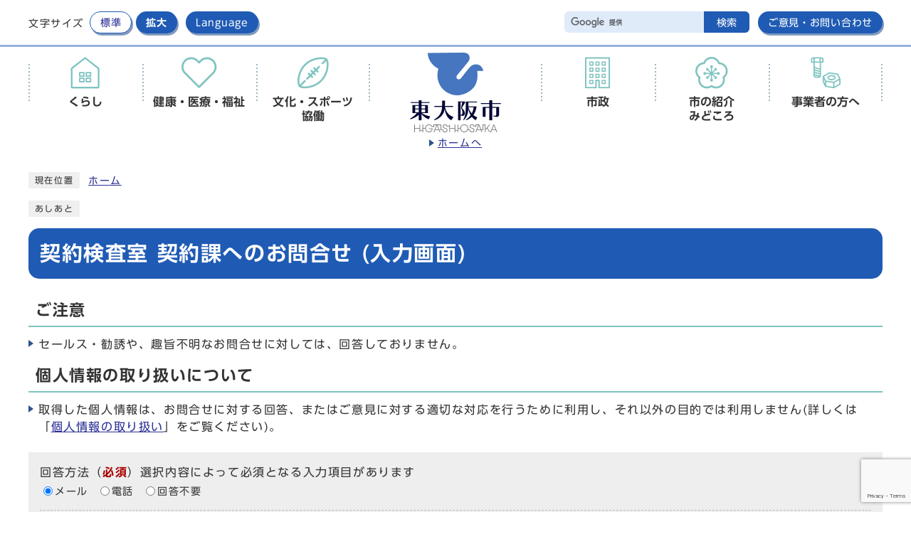

--- FILE ---
content_type: text/html; charset=UTF-8
request_url: https://www.city.higashiosaka.lg.jp/module/shareform.php?so_cd=6-7-0-0-0
body_size: 20875
content:
<!DOCTYPE html><html lang="ja"><head><meta name="keywords" content="NOTRANS"><meta charset="UTF-8"><meta name="viewport" content="width=device-width, initial-scale=1.0" /><meta http-equiv="X-UA-Compatible" content="IE=edge"><meta property="og:title" content="契約検査室 契約課へのお問合せ（入力画面） | 東大阪市"><meta property="og:type" content="website"><meta property="og:image" content="https://www.city.higashiosaka.lg.jp//design_img/"><meta property="og:url" content="https://www.city.higashiosaka.lg.jp/"><meta property="og:site_name" content="東大阪市"><meta name="keywords" content="大阪府東大阪市のウェブサイトです。くらしの手続きや、健康・医療などの情報などを発信しています。" ><meta name="description" content="大阪府東大阪市のウェブサイトです。くらしの手続きや、健康・医療などの情報などを発信しています。" ><title>契約検査室 契約課へのお問合せ（入力画面） | 東大阪市</title><!-- Google Tag Manager -->
<script>(function(w,d,s,l,i){w[l]=w[l]||[];w[l].push({'gtm.start':
new Date().getTime(),event:'gtm.js'});var f=d.getElementsByTagName(s)[0],
j=d.createElement(s),dl=l!='dataLayer'?'&l='+l:'';j.async=true;j.src=
'https://www.googletagmanager.com/gtm.js?id='+i+dl;f.parentNode.insertBefore(j,f);
})(window,document,'script','dataLayer','GTM-M62VVTR');</script>
<!-- End Google Tag Manager -->

<!-- Global site tag (gtag.js) - Google Analytics -->
<script async src="https://www.googletagmanager.com/gtag/js?id=UA-74695009-1"></script>
<script>
  window.dataLayer = window.dataLayer || [];
  function gtag(){dataLayer.push(arguments);}
  gtag('js', new Date());

  gtag('config', 'UA-74695009-1');
  gtag('config', 'GA_MEASUREMENT_ID', {
    'link_attribution': true
  });
</script>

<script src="/js/jquery-3.6.0.min.js"></script>  <link rel="stylesheet" type="text/css" href="/css/style.css" media="screen,print"><link rel="stylesheet" type="text/css" href="/css/print.css" media="print"><link rel="stylesheet" type="text/css" href="/css/print_dummy.css" media="print" id="printcss"><link rel="icon" href="/design_img/favicon.ico"><link rel="apple-touch-icon" sizes="180x180" href="/css/img/apple-touch-icon.png"><script src="//typesquare.com/3/tsst/script/ja/typesquare.js?605d31d533504ec59b705699ac1e02d5"></script><script src="https://tsutaeru.cloud/assets/snippet/js/tsutaeru.js?api_key=b08d76c7-f556-4bb5-b560-fac0efa3dc9b"></script>
<script src="https://www.google.com/recaptcha/api.js?render=6Lcj1p0eAAAAALtUtliD78PwQ-KItrgXg3Hv1szp"></script><script src="/js/recaptcha.js" id="recaptchaJs" data-site_key="6Lcj1p0eAAAAALtUtliD78PwQ-KItrgXg3Hv1szp" data-action="shareform"></script></head><body id="body" class="inbody inform" onload="getCookie();"><!-- Google Tag Manager (noscript) -->
<noscript><iframe src="https://www.googletagmanager.com/ns.html?id=GTM-M62VVTR"
height="0" width="0" style="display:none;visibility:hidden" title="Google Tag Manager"></iframe></noscript>
<!-- End Google Tag Manager (noscript) -->
<a id="pagetop" class="anchor" tabindex="-1"><img src="/images/clearspacer.gif" alt="ページの先頭です" width="1" height="1"></a><div class="all recaptcha-form"><div class="design"><!-- ▼▼▼▼▼ヘッダ▼▼▼▼▼ --><header class="main_header"><p class="skip"><a href="#HONBUN">共通メニューなどをスキップして本文へ</a></p><div class="head"><p class="h1_sp"><img src="/css/img/head_logo_sp.png" alt="東大阪市"></p><div class="h_top_wrap"><div class="h_top"><ul class="h_toplist01"><li><div class="font_size"><p class="font_tit">文字サイズ</p><ul class="font_list"><li><a href="javascript:textSizeReset();">標準</a></li><li><a href="javascript:textSizeUp();"><strong>拡大</strong></a></li></ul></div></li><li><a href="/site_policy/0000000035.html" xml:lang="en" lang="en">Language</a></li></ul><ul class="h_toplist02"><li><!-- ▼▼検索ボックス▼▼ --><div class="src_box"><form action="//www.google.com/cse" id="cse-search-box" name="cse-search-box"><input type="hidden" name="cx" value="001539289924499723672:puqkl4zdwe4"><input type="hidden" name="ie" value="UTF-8"><input type="text" name="q" class="q" title="検索キーワード"><button class="input_line" id="search_button" type="submit"><span>検索</span></button></form><script src="//www.google.com/cse/brand?form=cse-search-box&amp;lang=ja"></script></div><!-- ▲▲検索ボックス▲▲ --></li><li><a href="/site_policy/0000000036.html">ご意見・お問い合わせ</a></li></ul></div></div><noscript><p class="noscript"><strong>文字サイズ変更機能を利用するにはJavaScript（アクティブスクリプト）を有効にしてください。JavaScript（アクティブスクリプト） を無効のまま文字サイズを変更する場合には，ご利用のブラウザの表示メニューから文字サイズを変更してください。文字サイズ変更以外にも，操作性向上の目的でJavaScript（アクティブスクリプト）を用いた機能を提供しています。可能であればJavaScript（アクティブスクリプト）を有効にしてください。</strong></p></noscript></div><!-- ▼▼グローバルメニュー▼▼ --><nav class="g_navi"><p class="h1"><a href="/"><img src="/design_img/head_id.png" alt="東大阪市"><span>ホームへ</span></a></p><ul class="g_navi_in"><li><p><a href="/category/14-0-0-0-0-0-0-0-0-0.html"><span class="icon"><img src="/css/img/gnav_01.png" alt=""></span><span class="text"><strong>くらし</strong></span></a></p><div class="g_navi_in_sub"><div><ul><li><a href="/category/14-2-0-0-0-0-0-0-0-0.html">届出・証明(住民票・戸籍・パスポートなど)</a></li><li><a href="/category/14-4-0-0-0-0-0-0-0-0.html">ごみ・環境</a></li><li><a href="/category/14-5-0-0-0-0-0-0-0-0.html">税金</a></li><li><a href="/category/14-6-0-0-0-0-0-0-0-0.html">防犯・交通安全・市民共済</a></li><li><a href="/category/14-7-0-0-0-0-0-0-0-0.html">相談・消費生活</a></li><li><a href="/category/14-26-0-0-0-0-0-0-0-0.html">くらし応援</a></li><li><a href="/category/14-15-0-0-0-0-0-0-0-0.html">災害・防災</a></li><li><a href="/category/14-16-0-0-0-0-0-0-0-0.html">消防・救急</a></li><li><a href="/category/14-17-0-0-0-0-0-0-0-0.html">生活衛生</a></li><li><a href="/category/14-19-0-0-0-0-0-0-0-0.html">農業・農地</a></li><li><a href="/category/14-9-0-0-0-0-0-0-0-0.html">ペット・動物</a></li><li><a href="/category/14-20-0-0-0-0-0-0-0-0.html">まちづくり</a></li><li><a href="/category/14-22-0-0-0-0-0-0-0-0.html">死亡</a></li><li><a href="/category/14-23-0-0-0-0-0-0-0-0.html">住まい・引っ越し</a></li><li><a href="/category/14-10-0-0-0-0-0-0-0-0.html">申請書ダウンロード(くらし)</a></li><li><a href="https://www.city.higashiosaka.lg.jp/category/20-21-1-0-0-0-0-0-0-0.html">人権</a></li></ul></div></div></li><li><p><a href="/category/16-0-0-0-0-0-0-0-0-0.html"><span class="icon"><img src="/css/img/gnav_02.png" alt=""></span><span class="text"><strong>健康・医療・福祉</strong></span></a></p><div class="g_navi_in_sub"><div><ul><li><a href="/category/16-1-0-0-0-0-0-0-0-0.html">健康・医療・年金</a></li><li><a href="/category/16-10-0-0-0-0-0-0-0-0.html">生活保護・生活支援</a></li><li><a href="/category/16-7-0-0-0-0-0-0-0-0.html">介護・高齢</a></li><li><a href="/category/16-9-0-0-0-0-0-0-0-0.html">障害</a></li><li><a href="/category/16-11-0-0-0-0-0-0-0-0.html">地域福祉</a></li></ul></div></div></li><li><p><a href="/category/18-0-0-0-0-0-0-0-0-0.html"><span class="icon"><img src="/css/img/gnav_03.png" alt=""></span><span class="text"><strong>文化・スポーツ<br>協働</strong></span></a></p><div class="g_navi_in_sub"><div><ul><li><a href="/category/18-8-0-0-0-0-0-0-0-0.html">文化・スポーツ・生涯学習</a></li><li><a href="/category/18-9-0-0-0-0-0-0-0-0.html">地域の活動・NPO法人</a></li></ul></div></div></li><li><p><a href="/category/20-0-0-0-0-0-0-0-0-0.html"><span class="icon"><img src="/css/img/gnav_04.png" alt=""></span><span class="text"><strong>市政</strong></span></a></p><div class="g_navi_in_sub"><div><ul><li><a href="/category/20-1-0-0-0-0-0-0-0-0.html">計画・施策・取組</a></li><li><a href="/category/20-2-0-0-0-0-0-0-0-0.html">市の財政・市有財産</a></li><li><a href="/category/20-6-0-0-0-0-0-0-0-0.html">情報公開・個人情報保護</a></li><li><a href="/category/20-19-0-0-0-0-0-0-0-0.html">特定個人情報保護評価書</a></li><li><a href="/category/20-22-0-0-0-0-0-0-0-0.html">選挙</a></li><li><a href="/category/20-21-0-0-0-0-0-0-0-0.html">人権・男女共同参画</a></li><li><a href="/category/20-8-0-0-0-0-0-0-0-0.html">委員会・監査</a></li><li><a href="/category/20-10-0-0-0-0-0-0-0-0.html">ふるさと納税</a></li><li><a href="/category/20-15-0-0-0-0-0-0-0-0.html">大学との連携</a></li><li><a href="/category/20-11-0-0-0-0-0-0-0-0.html">広報</a></li><li><a href="/category/20-18-0-0-0-0-0-0-0-0.html">広聴(パブリックコメントなど)</a></li><li><a href="/category/20-12-0-0-0-0-0-0-0-0.html">採用情報</a></li><li><a href="/category/20-13-0-0-0-0-0-0-0-0.html">組織・人事・給与</a></li><li><a href="/category/20-14-0-0-0-0-0-0-0-0.html">法令・条例・規則</a></li><li><a href="/category/20-16-0-0-0-0-0-0-0-0.html">市長の部屋</a></li><li><a href="/category/20-20-0-0-0-0-0-0-0-0.html">市制50周年</a></li></ul></div></div></li><li><p><a href="/category/21-0-0-0-0-0-0-0-0-0.html"><span class="icon"><img src="/css/img/gnav_05.png" alt=""></span><span class="text"><strong>市の紹介<br>みどころ</strong></span></a></p><div class="g_navi_in_sub"><div><ul><li><a href="/category/21-12-0-0-0-0-0-0-0-0.html">市の紹介</a></li><li><a href="/category/21-13-0-0-0-0-0-0-0-0.html">モノづくりのまち</a></li><li><a href="/category/21-14-0-0-0-0-0-0-0-0.html">ラグビーのまち</a></li><li><a href="/category/21-15-0-0-0-0-0-0-0-0.html">歴史</a></li><li><a href="/category/21-16-0-0-0-0-0-0-0-0.html">観る・遊ぶ・食べる</a></li><li><a href="/category/21-17-0-0-0-0-0-0-0-0.html">歩く</a></li><li><a href="/category/21-18-0-0-0-0-0-0-0-0.html">映画・ドラマ</a></li></ul></div></div></li><li><p><a href="/category/19-0-0-0-0-0-0-0-0-0.html"><span class="icon"><img src="/css/img/gnav_06.png" alt=""></span><span class="text"><strong>事業者の方へ</strong></span></a></p><div class="g_navi_in_sub"><div><ul><li><a href="/category/19-1-0-0-0-0-0-0-0-0.html">産業振興・企業支援</a></li><li><a href="/category/19-2-0-0-0-0-0-0-0-0.html">融資・補助制度</a></li><li><a href="/category/19-3-0-0-0-0-0-0-0-0.html">入札・契約・PFI・サウンディング型市場調査</a></li><li><a href="/category/19-16-0-0-0-0-0-0-0-0.html">プロポーザル</a></li><li><a href="/category/19-4-0-0-0-0-0-0-0-0.html">福祉・介護保険</a></li><li><a href="/category/19-5-0-0-0-0-0-0-0-0.html">健康・保健衛生</a></li><li><a href="/category/19-6-0-0-0-0-0-0-0-0.html">環境対策・廃棄物</a></li><li><a href="/category/19-7-0-0-0-0-0-0-0-0.html">開発・都市計画</a></li><li><a href="https://www.city.higashiosaka.lg.jp/category/20-1-22-0-0-0-0-0-0-0.html">観光振興</a></li><li><a href="/category/19-8-0-0-0-0-0-0-0-0.html">申請書ダウンロード(事業者向け)</a></li><li><a href="/category/19-9-0-0-0-0-0-0-0-0.html">有料広告・ネーミングライツ募集</a></li><li><a href="/category/19-12-0-0-0-0-0-0-0-0.html">講座・セミナー</a></li><li><a href="/category/19-13-0-0-0-0-0-0-0-0.html">人権研修</a></li><li><a href="https://www.city.higashiosaka.lg.jp/koumin/index.html">東大阪市公民連携デスク</a></li></ul></div></div></li></ul></nav><!-- ▲▲グローバルメニュー▲▲ --><p id="menu_button"><a class="simple-menu" href="#sidr"><span class="icon_ham"></span><strong class="menu_text">メニュー</strong></a></p><div id="sidr" style="display:none;"><p class="close"><a class="simple-menu" href="#sidr">閉じる</a></p><div class="side_sitenavi"><ul class="sidr_navi"><li><a href="/"><strong>ホーム</strong></a></li><li><a href="/category/14-0-0-0-0-0-0-0-0-0.html"><strong>くらし</strong></a></li><li><a href="/category/16-0-0-0-0-0-0-0-0-0.html"><strong>健康・医療・福祉</strong></a></li><li><a href="/category/18-0-0-0-0-0-0-0-0-0.html"><strong>文化・スポーツ・協働</strong></a></li><li><a href="/category/20-0-0-0-0-0-0-0-0-0.html"><strong>市政</strong></a></li><li><a href="/category/21-0-0-0-0-0-0-0-0-0.html"><strong>市の紹介・みどころ</strong></a></li><li><a href="/category/19-0-0-0-0-0-0-0-0-0.html"><strong>事業者の方へ</strong></a></li></ul><ul class="sidr_navi_sub"><li><a href="/site_policy/0000000036.html">ご意見・お問い合わせ</a></li></ul></div><div class="side_shien"><ul class="sidr_navi03"><li><a href="/site_policy/0000000035.html" xml:lang="en" lang="en">Language</a></li></ul></div><!-- ▼▼検索ボックス▼▼ --><div class="src_box"><form action="//www.google.com/cse" id="cse-search-box-sp" name="cse-search-box-sp"><input type="hidden" name="cx" value="001539289924499723672:puqkl4zdwe4"><input type="hidden" name="ie" value="UTF-8"><input type="text" name="q" class="q" title="検索キーワード"><button class="input_line" id="search_button_sp" name="search_button" type="submit">検索</button></form><script src="//www.google.com/cse/brand?form=cse-search-box-sp&amp;lang=ja"></script></div><!-- ▲▲検索ボックス▲▲ --><p class="close"><a class="simple-menu" href="#sidr">閉じる</a></p></div></header><a id="HONBUN" class="anchor" tabindex="-1"><img src="/images/clearspacer.gif" alt="" width="1" height="1"></a><!-- ▲▲▲▲▲ヘッダ▲▲▲▲▲ --><!-- tsutaeru.website polly -->
<!-- ▼▼▼▼▼メイン▼▼▼▼▼ --><div class="pankuzu"><div class="pankuzu_lower"><p class="pankuzu_tit">現在位置</p><ul><li><a href="/">ホーム</a></li></ul></div></div><div class="footstep"><div class="footstep_lower"><p class="footstep_tit">あしあと</p><ul id="pankuzu2"></ul></div></div><div id="main_outline"><div class="main_naka_h1"><h1>契約検査室 契約課へのお問合せ (入力画面)</h1></div><div class="main_naka"><h2>ご注意</h2>
<ul>
<li>セールス・勧誘や、趣旨不明なお問合せに対しては、回答しておりません。</li>
</ul>

<h2>個人情報の取り扱いについて</h2>
<ul>
<li>取得した個人情報は、お問合せに対する回答、またはご意見に対する適切な対応を行うために利用し、それ以外の目的では利用しません(詳しくは「<a href="/site_policy/0000000025.html">個人情報の取り扱い</a>」をご覧ください)。</li>
</ul><a id="FORM" class="anchor"><img src="/images/clearspacer.gif" alt="ここからお問い合わせのフォームです" width="1" height="1" /></a><form action="/module/shareform.php?load&amp;so_cd=6-7-0-0-0&amp;session_id=fa4f91b3c4b661a0981811460cda499440179c3a" method="post" name="f" class="form" id="f"><ul><li><fieldset><legend><span class="li">回答方法</span>（<strong class="att">必須</strong>）選択内容によって必須となる入力項目があります</legend><p class="radio_p"><input type="radio" name="radKaitouKbn" id="radKaitouKbn0" value="0" checked/><label for="radKaitouKbn0">メール</label></p><p class="radio_p"><input type="radio" name="radKaitouKbn" id="radKaitouKbn1" value="1" /><label for="radKaitouKbn1">電話</label></p><p class="radio_p"><input type="radio" name="radKaitouKbn" id="radKaitouKbn2" value="99" /><label for="radKaitouKbn2">回答不要</label></p></fieldset></li><li><div><label for="txtName">名前</label>&nbsp;<strong class="att">回答を希望される場合に必須になります</strong></div><p><input size="70" type="text" name="txtName" style="width:500px;" id="txtName" value="" /></p></li><li><div><label for="txtAddress">住所</label>&nbsp;<strong class="att">郵送での回答を希望される場合に必須になります</strong></div><p><input size="70" type="text" name="txtAddress" style="width:500px;" id="txtAddress" value="" /></p></li><li><div><label for="txtTel">電話番号</label>&nbsp;<strong class="att">電話での回答を希望される場合に必須になります</strong></div><p><input size="70" type="text" name="txtTel" style="width:500px;" id="txtTel" value="" /></p></li><li><div><label for="txtFax">ファクス番号</label>&nbsp;<strong class="att">ファクスでの回答を希望される場合に必須になります</strong></div><p><input size="70" type="text" name="txtFax" style="width:500px;" id="txtFax" value="" /></p></li><li><div><label for="txtMail">メールアドレス</label>&nbsp;<strong class="att">メールでの回答を希望される場合に必須になります</strong></div><p><input size="70" type="text" name="txtMail" style="width:500px;" id="txtMail" value="" /></p></li><li><div><label for="txtMail2">メールアドレス</label>&nbsp;&nbsp;<strong class="att">（確認のためもう一度入力してください）</strong></div><p><input size="70" type="text" name="txtMail2" style="width:500px;" id="txtMail2" value="" ></p></li><li><div><label for="txtTitle">件名</label>（<strong class="att">必須</strong>）</div><p><input size="70" type="text" name="txtTitle" style="width:500px;" id="txtTitle" value="" /></p></li><li><div><label for="txtNaiyou">内容</label>（<strong class="att">必須</strong>）</div><p><textarea name="txtNaiyou" id="txtNaiyou" rows="10" cols="70" style="width:500px;" ></textarea></p></li><li><fieldset><legend><span class="li">投稿内容を匿名化・再編集の上、よくある質問Q&amp;Aなどで再利用させていただく場合がありますが、よろしいですか？</span>（<strong class="att">必須</strong>）</legend><p class="radio_p"><input type="radio" name="radKoukaiAgree" id="radKoukaiAgree1" value="1"  /><label for="radKoukaiAgree1">同意する</label></p><p class="radio_p"><input type="radio" name="radKoukaiAgree" id="radKoukaiAgree0" value="0"  /><label for="radKoukaiAgree0">同意しない</label></p></fieldset></li></ul><p>書き込みが終わりましたら、下の確認ボタンを押してください。</p><div class="input_btn"><button type="submit" name="Btn2" class="input">確認</button></div><input type="hidden" name="flg" value="check"><input type="hidden" name="so_nm" value="契約検査室 契約課"><input type="hidden" name="session_id" value="fa4f91b3c4b661a0981811460cda499440179c3a"><input type="hidden" name="shareform_input_hash" value="14da49003a3170480ca6df17027cf1d3" /><input type="hidden" name="hidRecaptcha_response" id="hidRecaptchaResponse"><input type="hidden" name="hidReferer" value=""></form></div></div><!-- ▲▲▲▲▲メイン▲▲▲▲▲ --><!-- /tsutaeru.website polly --><!-- ▼▼▼▼▼フッタ▼▼▼▼▼ --><footer class="main_footer"><div class="foot_modori"><p class="modoriin"><a href="#pagetop">ページ<br>トップへ</a></p></div><div class="foot_wrap"><div class="foot"><div class="foot_in"><div class="foot_id"><p class="logo"><strong>東大阪市役所</strong></p><p class="address"><span>〒577-8521</span><span>東大阪市荒本北一丁目1番1号</span></p><p class="address">(法人番号：8000020272272)</p><p class="address">電話：<a href="tel:06-4309-3000">06-4309-3000</a><span>(代表)</span></p><p class="address"><span>月曜日から金曜日までの9時から17時30分まで</span><span>(祝休日、12月29日から1月3日までを除く)</span></p></div><ul class="foot_link"><li><a href="https://www.city.higashiosaka.lg.jp/sitemap.html">サイトマップ</a></li><li><a href="https://www.city.higashiosaka.lg.jp/site_policy/0000000033.html">市役所本庁舎へのアクセス</a></li><li><a href="https://www.city.higashiosaka.lg.jp/site_policy/0000000025.html">個人情報の取り扱い</a></li><li><a href="https://www.city.higashiosaka.lg.jp/site_policy/0000000006.html">市ウェブサイト</a></li><li><a href="https://www.city.higashiosaka.lg.jp/site_policy/0000000040.html">緊急時の連絡先</a></li><li><a href="https://www.city.higashiosaka.lg.jp/0000042957.html"><img src="/cmsfiles/menu_img/menu-48.png" alt="手話リンク" border="0"></a></li></ul></div></div><p class="foot_copy" lang="en" xml:lang="en">Copyright © Higashiosaka City. All Rights Reserved. </p></div></footer><!-- ▲▲▲▲▲フッタ▲▲▲▲▲ -->
</div></div><script src="/js/jquery.sidr.js"></script><script src="/js/toolbox.js"></script><script src="/js/common.js"></script><script src="/js/color.js"></script></body></html>


--- FILE ---
content_type: text/html; charset=utf-8
request_url: https://www.google.com/recaptcha/api2/anchor?ar=1&k=6Lcj1p0eAAAAALtUtliD78PwQ-KItrgXg3Hv1szp&co=aHR0cHM6Ly93d3cuY2l0eS5oaWdhc2hpb3Nha2EubGcuanA6NDQz&hl=en&v=N67nZn4AqZkNcbeMu4prBgzg&size=invisible&anchor-ms=20000&execute-ms=30000&cb=rp6k2nxrrdlb
body_size: 49793
content:
<!DOCTYPE HTML><html dir="ltr" lang="en"><head><meta http-equiv="Content-Type" content="text/html; charset=UTF-8">
<meta http-equiv="X-UA-Compatible" content="IE=edge">
<title>reCAPTCHA</title>
<style type="text/css">
/* cyrillic-ext */
@font-face {
  font-family: 'Roboto';
  font-style: normal;
  font-weight: 400;
  font-stretch: 100%;
  src: url(//fonts.gstatic.com/s/roboto/v48/KFO7CnqEu92Fr1ME7kSn66aGLdTylUAMa3GUBHMdazTgWw.woff2) format('woff2');
  unicode-range: U+0460-052F, U+1C80-1C8A, U+20B4, U+2DE0-2DFF, U+A640-A69F, U+FE2E-FE2F;
}
/* cyrillic */
@font-face {
  font-family: 'Roboto';
  font-style: normal;
  font-weight: 400;
  font-stretch: 100%;
  src: url(//fonts.gstatic.com/s/roboto/v48/KFO7CnqEu92Fr1ME7kSn66aGLdTylUAMa3iUBHMdazTgWw.woff2) format('woff2');
  unicode-range: U+0301, U+0400-045F, U+0490-0491, U+04B0-04B1, U+2116;
}
/* greek-ext */
@font-face {
  font-family: 'Roboto';
  font-style: normal;
  font-weight: 400;
  font-stretch: 100%;
  src: url(//fonts.gstatic.com/s/roboto/v48/KFO7CnqEu92Fr1ME7kSn66aGLdTylUAMa3CUBHMdazTgWw.woff2) format('woff2');
  unicode-range: U+1F00-1FFF;
}
/* greek */
@font-face {
  font-family: 'Roboto';
  font-style: normal;
  font-weight: 400;
  font-stretch: 100%;
  src: url(//fonts.gstatic.com/s/roboto/v48/KFO7CnqEu92Fr1ME7kSn66aGLdTylUAMa3-UBHMdazTgWw.woff2) format('woff2');
  unicode-range: U+0370-0377, U+037A-037F, U+0384-038A, U+038C, U+038E-03A1, U+03A3-03FF;
}
/* math */
@font-face {
  font-family: 'Roboto';
  font-style: normal;
  font-weight: 400;
  font-stretch: 100%;
  src: url(//fonts.gstatic.com/s/roboto/v48/KFO7CnqEu92Fr1ME7kSn66aGLdTylUAMawCUBHMdazTgWw.woff2) format('woff2');
  unicode-range: U+0302-0303, U+0305, U+0307-0308, U+0310, U+0312, U+0315, U+031A, U+0326-0327, U+032C, U+032F-0330, U+0332-0333, U+0338, U+033A, U+0346, U+034D, U+0391-03A1, U+03A3-03A9, U+03B1-03C9, U+03D1, U+03D5-03D6, U+03F0-03F1, U+03F4-03F5, U+2016-2017, U+2034-2038, U+203C, U+2040, U+2043, U+2047, U+2050, U+2057, U+205F, U+2070-2071, U+2074-208E, U+2090-209C, U+20D0-20DC, U+20E1, U+20E5-20EF, U+2100-2112, U+2114-2115, U+2117-2121, U+2123-214F, U+2190, U+2192, U+2194-21AE, U+21B0-21E5, U+21F1-21F2, U+21F4-2211, U+2213-2214, U+2216-22FF, U+2308-230B, U+2310, U+2319, U+231C-2321, U+2336-237A, U+237C, U+2395, U+239B-23B7, U+23D0, U+23DC-23E1, U+2474-2475, U+25AF, U+25B3, U+25B7, U+25BD, U+25C1, U+25CA, U+25CC, U+25FB, U+266D-266F, U+27C0-27FF, U+2900-2AFF, U+2B0E-2B11, U+2B30-2B4C, U+2BFE, U+3030, U+FF5B, U+FF5D, U+1D400-1D7FF, U+1EE00-1EEFF;
}
/* symbols */
@font-face {
  font-family: 'Roboto';
  font-style: normal;
  font-weight: 400;
  font-stretch: 100%;
  src: url(//fonts.gstatic.com/s/roboto/v48/KFO7CnqEu92Fr1ME7kSn66aGLdTylUAMaxKUBHMdazTgWw.woff2) format('woff2');
  unicode-range: U+0001-000C, U+000E-001F, U+007F-009F, U+20DD-20E0, U+20E2-20E4, U+2150-218F, U+2190, U+2192, U+2194-2199, U+21AF, U+21E6-21F0, U+21F3, U+2218-2219, U+2299, U+22C4-22C6, U+2300-243F, U+2440-244A, U+2460-24FF, U+25A0-27BF, U+2800-28FF, U+2921-2922, U+2981, U+29BF, U+29EB, U+2B00-2BFF, U+4DC0-4DFF, U+FFF9-FFFB, U+10140-1018E, U+10190-1019C, U+101A0, U+101D0-101FD, U+102E0-102FB, U+10E60-10E7E, U+1D2C0-1D2D3, U+1D2E0-1D37F, U+1F000-1F0FF, U+1F100-1F1AD, U+1F1E6-1F1FF, U+1F30D-1F30F, U+1F315, U+1F31C, U+1F31E, U+1F320-1F32C, U+1F336, U+1F378, U+1F37D, U+1F382, U+1F393-1F39F, U+1F3A7-1F3A8, U+1F3AC-1F3AF, U+1F3C2, U+1F3C4-1F3C6, U+1F3CA-1F3CE, U+1F3D4-1F3E0, U+1F3ED, U+1F3F1-1F3F3, U+1F3F5-1F3F7, U+1F408, U+1F415, U+1F41F, U+1F426, U+1F43F, U+1F441-1F442, U+1F444, U+1F446-1F449, U+1F44C-1F44E, U+1F453, U+1F46A, U+1F47D, U+1F4A3, U+1F4B0, U+1F4B3, U+1F4B9, U+1F4BB, U+1F4BF, U+1F4C8-1F4CB, U+1F4D6, U+1F4DA, U+1F4DF, U+1F4E3-1F4E6, U+1F4EA-1F4ED, U+1F4F7, U+1F4F9-1F4FB, U+1F4FD-1F4FE, U+1F503, U+1F507-1F50B, U+1F50D, U+1F512-1F513, U+1F53E-1F54A, U+1F54F-1F5FA, U+1F610, U+1F650-1F67F, U+1F687, U+1F68D, U+1F691, U+1F694, U+1F698, U+1F6AD, U+1F6B2, U+1F6B9-1F6BA, U+1F6BC, U+1F6C6-1F6CF, U+1F6D3-1F6D7, U+1F6E0-1F6EA, U+1F6F0-1F6F3, U+1F6F7-1F6FC, U+1F700-1F7FF, U+1F800-1F80B, U+1F810-1F847, U+1F850-1F859, U+1F860-1F887, U+1F890-1F8AD, U+1F8B0-1F8BB, U+1F8C0-1F8C1, U+1F900-1F90B, U+1F93B, U+1F946, U+1F984, U+1F996, U+1F9E9, U+1FA00-1FA6F, U+1FA70-1FA7C, U+1FA80-1FA89, U+1FA8F-1FAC6, U+1FACE-1FADC, U+1FADF-1FAE9, U+1FAF0-1FAF8, U+1FB00-1FBFF;
}
/* vietnamese */
@font-face {
  font-family: 'Roboto';
  font-style: normal;
  font-weight: 400;
  font-stretch: 100%;
  src: url(//fonts.gstatic.com/s/roboto/v48/KFO7CnqEu92Fr1ME7kSn66aGLdTylUAMa3OUBHMdazTgWw.woff2) format('woff2');
  unicode-range: U+0102-0103, U+0110-0111, U+0128-0129, U+0168-0169, U+01A0-01A1, U+01AF-01B0, U+0300-0301, U+0303-0304, U+0308-0309, U+0323, U+0329, U+1EA0-1EF9, U+20AB;
}
/* latin-ext */
@font-face {
  font-family: 'Roboto';
  font-style: normal;
  font-weight: 400;
  font-stretch: 100%;
  src: url(//fonts.gstatic.com/s/roboto/v48/KFO7CnqEu92Fr1ME7kSn66aGLdTylUAMa3KUBHMdazTgWw.woff2) format('woff2');
  unicode-range: U+0100-02BA, U+02BD-02C5, U+02C7-02CC, U+02CE-02D7, U+02DD-02FF, U+0304, U+0308, U+0329, U+1D00-1DBF, U+1E00-1E9F, U+1EF2-1EFF, U+2020, U+20A0-20AB, U+20AD-20C0, U+2113, U+2C60-2C7F, U+A720-A7FF;
}
/* latin */
@font-face {
  font-family: 'Roboto';
  font-style: normal;
  font-weight: 400;
  font-stretch: 100%;
  src: url(//fonts.gstatic.com/s/roboto/v48/KFO7CnqEu92Fr1ME7kSn66aGLdTylUAMa3yUBHMdazQ.woff2) format('woff2');
  unicode-range: U+0000-00FF, U+0131, U+0152-0153, U+02BB-02BC, U+02C6, U+02DA, U+02DC, U+0304, U+0308, U+0329, U+2000-206F, U+20AC, U+2122, U+2191, U+2193, U+2212, U+2215, U+FEFF, U+FFFD;
}
/* cyrillic-ext */
@font-face {
  font-family: 'Roboto';
  font-style: normal;
  font-weight: 500;
  font-stretch: 100%;
  src: url(//fonts.gstatic.com/s/roboto/v48/KFO7CnqEu92Fr1ME7kSn66aGLdTylUAMa3GUBHMdazTgWw.woff2) format('woff2');
  unicode-range: U+0460-052F, U+1C80-1C8A, U+20B4, U+2DE0-2DFF, U+A640-A69F, U+FE2E-FE2F;
}
/* cyrillic */
@font-face {
  font-family: 'Roboto';
  font-style: normal;
  font-weight: 500;
  font-stretch: 100%;
  src: url(//fonts.gstatic.com/s/roboto/v48/KFO7CnqEu92Fr1ME7kSn66aGLdTylUAMa3iUBHMdazTgWw.woff2) format('woff2');
  unicode-range: U+0301, U+0400-045F, U+0490-0491, U+04B0-04B1, U+2116;
}
/* greek-ext */
@font-face {
  font-family: 'Roboto';
  font-style: normal;
  font-weight: 500;
  font-stretch: 100%;
  src: url(//fonts.gstatic.com/s/roboto/v48/KFO7CnqEu92Fr1ME7kSn66aGLdTylUAMa3CUBHMdazTgWw.woff2) format('woff2');
  unicode-range: U+1F00-1FFF;
}
/* greek */
@font-face {
  font-family: 'Roboto';
  font-style: normal;
  font-weight: 500;
  font-stretch: 100%;
  src: url(//fonts.gstatic.com/s/roboto/v48/KFO7CnqEu92Fr1ME7kSn66aGLdTylUAMa3-UBHMdazTgWw.woff2) format('woff2');
  unicode-range: U+0370-0377, U+037A-037F, U+0384-038A, U+038C, U+038E-03A1, U+03A3-03FF;
}
/* math */
@font-face {
  font-family: 'Roboto';
  font-style: normal;
  font-weight: 500;
  font-stretch: 100%;
  src: url(//fonts.gstatic.com/s/roboto/v48/KFO7CnqEu92Fr1ME7kSn66aGLdTylUAMawCUBHMdazTgWw.woff2) format('woff2');
  unicode-range: U+0302-0303, U+0305, U+0307-0308, U+0310, U+0312, U+0315, U+031A, U+0326-0327, U+032C, U+032F-0330, U+0332-0333, U+0338, U+033A, U+0346, U+034D, U+0391-03A1, U+03A3-03A9, U+03B1-03C9, U+03D1, U+03D5-03D6, U+03F0-03F1, U+03F4-03F5, U+2016-2017, U+2034-2038, U+203C, U+2040, U+2043, U+2047, U+2050, U+2057, U+205F, U+2070-2071, U+2074-208E, U+2090-209C, U+20D0-20DC, U+20E1, U+20E5-20EF, U+2100-2112, U+2114-2115, U+2117-2121, U+2123-214F, U+2190, U+2192, U+2194-21AE, U+21B0-21E5, U+21F1-21F2, U+21F4-2211, U+2213-2214, U+2216-22FF, U+2308-230B, U+2310, U+2319, U+231C-2321, U+2336-237A, U+237C, U+2395, U+239B-23B7, U+23D0, U+23DC-23E1, U+2474-2475, U+25AF, U+25B3, U+25B7, U+25BD, U+25C1, U+25CA, U+25CC, U+25FB, U+266D-266F, U+27C0-27FF, U+2900-2AFF, U+2B0E-2B11, U+2B30-2B4C, U+2BFE, U+3030, U+FF5B, U+FF5D, U+1D400-1D7FF, U+1EE00-1EEFF;
}
/* symbols */
@font-face {
  font-family: 'Roboto';
  font-style: normal;
  font-weight: 500;
  font-stretch: 100%;
  src: url(//fonts.gstatic.com/s/roboto/v48/KFO7CnqEu92Fr1ME7kSn66aGLdTylUAMaxKUBHMdazTgWw.woff2) format('woff2');
  unicode-range: U+0001-000C, U+000E-001F, U+007F-009F, U+20DD-20E0, U+20E2-20E4, U+2150-218F, U+2190, U+2192, U+2194-2199, U+21AF, U+21E6-21F0, U+21F3, U+2218-2219, U+2299, U+22C4-22C6, U+2300-243F, U+2440-244A, U+2460-24FF, U+25A0-27BF, U+2800-28FF, U+2921-2922, U+2981, U+29BF, U+29EB, U+2B00-2BFF, U+4DC0-4DFF, U+FFF9-FFFB, U+10140-1018E, U+10190-1019C, U+101A0, U+101D0-101FD, U+102E0-102FB, U+10E60-10E7E, U+1D2C0-1D2D3, U+1D2E0-1D37F, U+1F000-1F0FF, U+1F100-1F1AD, U+1F1E6-1F1FF, U+1F30D-1F30F, U+1F315, U+1F31C, U+1F31E, U+1F320-1F32C, U+1F336, U+1F378, U+1F37D, U+1F382, U+1F393-1F39F, U+1F3A7-1F3A8, U+1F3AC-1F3AF, U+1F3C2, U+1F3C4-1F3C6, U+1F3CA-1F3CE, U+1F3D4-1F3E0, U+1F3ED, U+1F3F1-1F3F3, U+1F3F5-1F3F7, U+1F408, U+1F415, U+1F41F, U+1F426, U+1F43F, U+1F441-1F442, U+1F444, U+1F446-1F449, U+1F44C-1F44E, U+1F453, U+1F46A, U+1F47D, U+1F4A3, U+1F4B0, U+1F4B3, U+1F4B9, U+1F4BB, U+1F4BF, U+1F4C8-1F4CB, U+1F4D6, U+1F4DA, U+1F4DF, U+1F4E3-1F4E6, U+1F4EA-1F4ED, U+1F4F7, U+1F4F9-1F4FB, U+1F4FD-1F4FE, U+1F503, U+1F507-1F50B, U+1F50D, U+1F512-1F513, U+1F53E-1F54A, U+1F54F-1F5FA, U+1F610, U+1F650-1F67F, U+1F687, U+1F68D, U+1F691, U+1F694, U+1F698, U+1F6AD, U+1F6B2, U+1F6B9-1F6BA, U+1F6BC, U+1F6C6-1F6CF, U+1F6D3-1F6D7, U+1F6E0-1F6EA, U+1F6F0-1F6F3, U+1F6F7-1F6FC, U+1F700-1F7FF, U+1F800-1F80B, U+1F810-1F847, U+1F850-1F859, U+1F860-1F887, U+1F890-1F8AD, U+1F8B0-1F8BB, U+1F8C0-1F8C1, U+1F900-1F90B, U+1F93B, U+1F946, U+1F984, U+1F996, U+1F9E9, U+1FA00-1FA6F, U+1FA70-1FA7C, U+1FA80-1FA89, U+1FA8F-1FAC6, U+1FACE-1FADC, U+1FADF-1FAE9, U+1FAF0-1FAF8, U+1FB00-1FBFF;
}
/* vietnamese */
@font-face {
  font-family: 'Roboto';
  font-style: normal;
  font-weight: 500;
  font-stretch: 100%;
  src: url(//fonts.gstatic.com/s/roboto/v48/KFO7CnqEu92Fr1ME7kSn66aGLdTylUAMa3OUBHMdazTgWw.woff2) format('woff2');
  unicode-range: U+0102-0103, U+0110-0111, U+0128-0129, U+0168-0169, U+01A0-01A1, U+01AF-01B0, U+0300-0301, U+0303-0304, U+0308-0309, U+0323, U+0329, U+1EA0-1EF9, U+20AB;
}
/* latin-ext */
@font-face {
  font-family: 'Roboto';
  font-style: normal;
  font-weight: 500;
  font-stretch: 100%;
  src: url(//fonts.gstatic.com/s/roboto/v48/KFO7CnqEu92Fr1ME7kSn66aGLdTylUAMa3KUBHMdazTgWw.woff2) format('woff2');
  unicode-range: U+0100-02BA, U+02BD-02C5, U+02C7-02CC, U+02CE-02D7, U+02DD-02FF, U+0304, U+0308, U+0329, U+1D00-1DBF, U+1E00-1E9F, U+1EF2-1EFF, U+2020, U+20A0-20AB, U+20AD-20C0, U+2113, U+2C60-2C7F, U+A720-A7FF;
}
/* latin */
@font-face {
  font-family: 'Roboto';
  font-style: normal;
  font-weight: 500;
  font-stretch: 100%;
  src: url(//fonts.gstatic.com/s/roboto/v48/KFO7CnqEu92Fr1ME7kSn66aGLdTylUAMa3yUBHMdazQ.woff2) format('woff2');
  unicode-range: U+0000-00FF, U+0131, U+0152-0153, U+02BB-02BC, U+02C6, U+02DA, U+02DC, U+0304, U+0308, U+0329, U+2000-206F, U+20AC, U+2122, U+2191, U+2193, U+2212, U+2215, U+FEFF, U+FFFD;
}
/* cyrillic-ext */
@font-face {
  font-family: 'Roboto';
  font-style: normal;
  font-weight: 900;
  font-stretch: 100%;
  src: url(//fonts.gstatic.com/s/roboto/v48/KFO7CnqEu92Fr1ME7kSn66aGLdTylUAMa3GUBHMdazTgWw.woff2) format('woff2');
  unicode-range: U+0460-052F, U+1C80-1C8A, U+20B4, U+2DE0-2DFF, U+A640-A69F, U+FE2E-FE2F;
}
/* cyrillic */
@font-face {
  font-family: 'Roboto';
  font-style: normal;
  font-weight: 900;
  font-stretch: 100%;
  src: url(//fonts.gstatic.com/s/roboto/v48/KFO7CnqEu92Fr1ME7kSn66aGLdTylUAMa3iUBHMdazTgWw.woff2) format('woff2');
  unicode-range: U+0301, U+0400-045F, U+0490-0491, U+04B0-04B1, U+2116;
}
/* greek-ext */
@font-face {
  font-family: 'Roboto';
  font-style: normal;
  font-weight: 900;
  font-stretch: 100%;
  src: url(//fonts.gstatic.com/s/roboto/v48/KFO7CnqEu92Fr1ME7kSn66aGLdTylUAMa3CUBHMdazTgWw.woff2) format('woff2');
  unicode-range: U+1F00-1FFF;
}
/* greek */
@font-face {
  font-family: 'Roboto';
  font-style: normal;
  font-weight: 900;
  font-stretch: 100%;
  src: url(//fonts.gstatic.com/s/roboto/v48/KFO7CnqEu92Fr1ME7kSn66aGLdTylUAMa3-UBHMdazTgWw.woff2) format('woff2');
  unicode-range: U+0370-0377, U+037A-037F, U+0384-038A, U+038C, U+038E-03A1, U+03A3-03FF;
}
/* math */
@font-face {
  font-family: 'Roboto';
  font-style: normal;
  font-weight: 900;
  font-stretch: 100%;
  src: url(//fonts.gstatic.com/s/roboto/v48/KFO7CnqEu92Fr1ME7kSn66aGLdTylUAMawCUBHMdazTgWw.woff2) format('woff2');
  unicode-range: U+0302-0303, U+0305, U+0307-0308, U+0310, U+0312, U+0315, U+031A, U+0326-0327, U+032C, U+032F-0330, U+0332-0333, U+0338, U+033A, U+0346, U+034D, U+0391-03A1, U+03A3-03A9, U+03B1-03C9, U+03D1, U+03D5-03D6, U+03F0-03F1, U+03F4-03F5, U+2016-2017, U+2034-2038, U+203C, U+2040, U+2043, U+2047, U+2050, U+2057, U+205F, U+2070-2071, U+2074-208E, U+2090-209C, U+20D0-20DC, U+20E1, U+20E5-20EF, U+2100-2112, U+2114-2115, U+2117-2121, U+2123-214F, U+2190, U+2192, U+2194-21AE, U+21B0-21E5, U+21F1-21F2, U+21F4-2211, U+2213-2214, U+2216-22FF, U+2308-230B, U+2310, U+2319, U+231C-2321, U+2336-237A, U+237C, U+2395, U+239B-23B7, U+23D0, U+23DC-23E1, U+2474-2475, U+25AF, U+25B3, U+25B7, U+25BD, U+25C1, U+25CA, U+25CC, U+25FB, U+266D-266F, U+27C0-27FF, U+2900-2AFF, U+2B0E-2B11, U+2B30-2B4C, U+2BFE, U+3030, U+FF5B, U+FF5D, U+1D400-1D7FF, U+1EE00-1EEFF;
}
/* symbols */
@font-face {
  font-family: 'Roboto';
  font-style: normal;
  font-weight: 900;
  font-stretch: 100%;
  src: url(//fonts.gstatic.com/s/roboto/v48/KFO7CnqEu92Fr1ME7kSn66aGLdTylUAMaxKUBHMdazTgWw.woff2) format('woff2');
  unicode-range: U+0001-000C, U+000E-001F, U+007F-009F, U+20DD-20E0, U+20E2-20E4, U+2150-218F, U+2190, U+2192, U+2194-2199, U+21AF, U+21E6-21F0, U+21F3, U+2218-2219, U+2299, U+22C4-22C6, U+2300-243F, U+2440-244A, U+2460-24FF, U+25A0-27BF, U+2800-28FF, U+2921-2922, U+2981, U+29BF, U+29EB, U+2B00-2BFF, U+4DC0-4DFF, U+FFF9-FFFB, U+10140-1018E, U+10190-1019C, U+101A0, U+101D0-101FD, U+102E0-102FB, U+10E60-10E7E, U+1D2C0-1D2D3, U+1D2E0-1D37F, U+1F000-1F0FF, U+1F100-1F1AD, U+1F1E6-1F1FF, U+1F30D-1F30F, U+1F315, U+1F31C, U+1F31E, U+1F320-1F32C, U+1F336, U+1F378, U+1F37D, U+1F382, U+1F393-1F39F, U+1F3A7-1F3A8, U+1F3AC-1F3AF, U+1F3C2, U+1F3C4-1F3C6, U+1F3CA-1F3CE, U+1F3D4-1F3E0, U+1F3ED, U+1F3F1-1F3F3, U+1F3F5-1F3F7, U+1F408, U+1F415, U+1F41F, U+1F426, U+1F43F, U+1F441-1F442, U+1F444, U+1F446-1F449, U+1F44C-1F44E, U+1F453, U+1F46A, U+1F47D, U+1F4A3, U+1F4B0, U+1F4B3, U+1F4B9, U+1F4BB, U+1F4BF, U+1F4C8-1F4CB, U+1F4D6, U+1F4DA, U+1F4DF, U+1F4E3-1F4E6, U+1F4EA-1F4ED, U+1F4F7, U+1F4F9-1F4FB, U+1F4FD-1F4FE, U+1F503, U+1F507-1F50B, U+1F50D, U+1F512-1F513, U+1F53E-1F54A, U+1F54F-1F5FA, U+1F610, U+1F650-1F67F, U+1F687, U+1F68D, U+1F691, U+1F694, U+1F698, U+1F6AD, U+1F6B2, U+1F6B9-1F6BA, U+1F6BC, U+1F6C6-1F6CF, U+1F6D3-1F6D7, U+1F6E0-1F6EA, U+1F6F0-1F6F3, U+1F6F7-1F6FC, U+1F700-1F7FF, U+1F800-1F80B, U+1F810-1F847, U+1F850-1F859, U+1F860-1F887, U+1F890-1F8AD, U+1F8B0-1F8BB, U+1F8C0-1F8C1, U+1F900-1F90B, U+1F93B, U+1F946, U+1F984, U+1F996, U+1F9E9, U+1FA00-1FA6F, U+1FA70-1FA7C, U+1FA80-1FA89, U+1FA8F-1FAC6, U+1FACE-1FADC, U+1FADF-1FAE9, U+1FAF0-1FAF8, U+1FB00-1FBFF;
}
/* vietnamese */
@font-face {
  font-family: 'Roboto';
  font-style: normal;
  font-weight: 900;
  font-stretch: 100%;
  src: url(//fonts.gstatic.com/s/roboto/v48/KFO7CnqEu92Fr1ME7kSn66aGLdTylUAMa3OUBHMdazTgWw.woff2) format('woff2');
  unicode-range: U+0102-0103, U+0110-0111, U+0128-0129, U+0168-0169, U+01A0-01A1, U+01AF-01B0, U+0300-0301, U+0303-0304, U+0308-0309, U+0323, U+0329, U+1EA0-1EF9, U+20AB;
}
/* latin-ext */
@font-face {
  font-family: 'Roboto';
  font-style: normal;
  font-weight: 900;
  font-stretch: 100%;
  src: url(//fonts.gstatic.com/s/roboto/v48/KFO7CnqEu92Fr1ME7kSn66aGLdTylUAMa3KUBHMdazTgWw.woff2) format('woff2');
  unicode-range: U+0100-02BA, U+02BD-02C5, U+02C7-02CC, U+02CE-02D7, U+02DD-02FF, U+0304, U+0308, U+0329, U+1D00-1DBF, U+1E00-1E9F, U+1EF2-1EFF, U+2020, U+20A0-20AB, U+20AD-20C0, U+2113, U+2C60-2C7F, U+A720-A7FF;
}
/* latin */
@font-face {
  font-family: 'Roboto';
  font-style: normal;
  font-weight: 900;
  font-stretch: 100%;
  src: url(//fonts.gstatic.com/s/roboto/v48/KFO7CnqEu92Fr1ME7kSn66aGLdTylUAMa3yUBHMdazQ.woff2) format('woff2');
  unicode-range: U+0000-00FF, U+0131, U+0152-0153, U+02BB-02BC, U+02C6, U+02DA, U+02DC, U+0304, U+0308, U+0329, U+2000-206F, U+20AC, U+2122, U+2191, U+2193, U+2212, U+2215, U+FEFF, U+FFFD;
}

</style>
<link rel="stylesheet" type="text/css" href="https://www.gstatic.com/recaptcha/releases/N67nZn4AqZkNcbeMu4prBgzg/styles__ltr.css">
<script nonce="Yiu0558jAqhqWlfImGCxYA" type="text/javascript">window['__recaptcha_api'] = 'https://www.google.com/recaptcha/api2/';</script>
<script type="text/javascript" src="https://www.gstatic.com/recaptcha/releases/N67nZn4AqZkNcbeMu4prBgzg/recaptcha__en.js" nonce="Yiu0558jAqhqWlfImGCxYA">
      
    </script></head>
<body><div id="rc-anchor-alert" class="rc-anchor-alert"></div>
<input type="hidden" id="recaptcha-token" value="[base64]">
<script type="text/javascript" nonce="Yiu0558jAqhqWlfImGCxYA">
      recaptcha.anchor.Main.init("[\x22ainput\x22,[\x22bgdata\x22,\x22\x22,\[base64]/[base64]/MjU1Ong/[base64]/[base64]/[base64]/[base64]/[base64]/[base64]/[base64]/[base64]/[base64]/[base64]/[base64]/[base64]/[base64]/[base64]/[base64]\\u003d\x22,\[base64]\x22,\x22w5AlEcOwL8ObZ8K/[base64]/BsOLRUXDgWIzflrDlhN6R8OxdsKYFsO+w4XDjsK2MzkUSMKxcD7DosKBwpJccEoUd8OqCwdJwpzCisKLYMKQH8KBw4HCoMOnP8KfU8KEw6bCpMOvwqpFw4TCj2ghWzpDYcKDZMKkZlbDt8O6w4J7EiYcw6DCocKmTcK/PnLCvMOvV2N+wpcTScKNCMKQwoIhw5cPKcONw5lNwoMxwpvDjsO0LhAtHMO9QB3CvnHCtsOtwpROwoAtwo0/w7bDiMOJw5HCnnjDswXDlMOkcMKdJQdmR1XDvg/[base64]/dX8XwoPDicOGwoFNw5nDisKXw5sRwr3Ct2TDskB8KBdkw6sGwr/Ck0/CnzTCk1pRZXAmfMOKOsOBwrXChDzDkxPCjsOZf0Esf8KxQiEBw7IJV1JawrY1wrDCncKFw6XDgMOLTSRqw5PCkMOhw5d3F8KpMgzCnsO3w6kjwpYvRinDgsO2AhZEJCLDpjHClQ8aw4YDwqQiJMOcwrFEYMOFw58qbsOVw60EOls/JxJywrLCoBIfT0rClHAAEMKVWCIsOUheVQ91AsOpw4bCqcK8w6tsw7EibcKmNcOwwp9BwrHDp8O0LgwfODnDjcO7w6hKZcOnwp/CmEZdw77DpxHChcKDFsKFw5lkHkMRKDtNwq1oZALDtcK3OcOmS8KCdsKkwr3DhcOYeGZTChHCkcO2UX/CvG/DnwA7w6hbCMOuwrFHw4rCi0Rxw7HDnMKqwrZUAcKUwpnCk2LDrMK9w7Z9FjQFwpvCm8O6wrPCvBI3WUMuKWPCkMKmwrHCqMOcwrdKw7IRw4TChMOJw4Fsd0/Cil/[base64]/Dslk4bHQPwpkmwpYewo3CnWjDjsK4wonDsyJRHwMZwrsVCBQgc2nCh8KROcKCD31bTxPDpMK5FGHCrMKPfUjDjsOPJ8OKwo8GwrY4FArClMK6wovCiMKfw4zDisOYw4DCosOCwo/[base64]/CjUrCvz7DtcKvw48zeMKpw49AdQ1dw77DpmxscXMTV8KRRcKAbQbClCnCmkstWwASwrLDlUsTM8OSPMKvVE/DlEx/b8KMw5dyE8OVwpl/B8KqwrrCgHQWW1JoBAgNA8KJw4fDrsKnQMK5w5ZSw4rDuDrChBtqw5HCg3zDjsKYwps/worDmlbDq31pwrsyw4TDujcLwrg7w7vCsXfCmypzDX1EVQRmwpXCkcO3E8KucBwrYcOlwqfCrsOXw7HClsOkwooyeAvCkgw5w5BVQcOrwrvDqXTDr8KBwromw6/Ch8KCaD/CkMKNw5fDi0wKMEfCp8OPwrJdBkt/RsO5w6TCq8OnF1QYwrfCnMOHw6jCmsK6wqwJKsONYMOIw5saw5rDtkJabxxDMMOJYEfCkcO7elpyw4XCr8Krw7t4HjXCqQ3CqsO9CcOGZyvCgD94w6oWTXHDtsOcdsKDPWlZXsKxOUN5wq46w7HCjMO7ZjbCn1hsw4nDiMOLwoQrwrnDlMOYwo/DjGnDlAtywoDChMOTwoMfKkdrw5N/w64Fw5HCgFRKcXLCtzLDuydYHi4JKMOqeW8nwpVKWiNFbwrDvHovwrjDrsKRw6QqMTPDv2IMwpg3woDCmjJucsK+ZRtuwp1CH8ONw5UYw4vChnM1worDqMOgBDLDminDmTNNwqAzKsKEw6wkwo/ClMObw7XCiwxsYMKYfsOQOwfCjSXDhMKnwppre8OFw6EfS8O+w6kZwqACJcOKHkjDnUnClsKAJS8xw7gwGTLCuQNzwp7CucOXRcKdSsOTfcKcwpPCqcOlwqd3w6NweTrDlmxobGQRw418b8O9wrYywozCky8RIsKON3pHA8OZw5PDtzNBw41KIV/Cvy7DhAfCrmjCocKJdsKXw7N6E2M0w5Ziw7xRwqJJcFTCmsOnSCTDqx5rV8Khw6/CmhFjZ0nDmijCncKEwokxwqoPcgdhTcOAwoJbw6h/w5hVdwBEb8OqwqJswrHDlMOJCsO5fl5JKsOJPFdBfinDo8OUOcOXQMKwcMKsw5nCvcOrw4QZwq8jw53ChERqdgRSwobDi8OlwpYXw7sxcHIuw43Dl13Dt8OKQE/CgcOTw4DCnjbDpXrDtsOtI8OKY8KkScKXwqdjwrB4LEvCp8OTcMOePQpyGMKgZsK2wr/CqMO1w5ccYnrDm8OUwrwxTcKSw53DsX7DuXdRwpsCw7kjw7TCq1NOw7vDsW3DvsOCQwwPMnUUwrvDhkVtw7lFIH0mXStawoJvw73DsBPDvCbChmh5w6VpwqM5w7BNSsKnLk/Dj0bDjMKCwr1IFGplwqvCtnIJdsOtbMKOecO3ImozMcKuDTdPwqY1woJrbcK0woHCoMKdQcOzw4zDu3d0K3HCrnbDpcO8QU/DucKFWwBlHMOKwqc0NmTDmljCnxbDhcKaSFvCkcOJwoEHVRo6IAPDkzrCu8OHLxhPw41yLh/[base64]/Cg8OPw43ClsO2bsKpw7XDuRgGNMOLwotyGXwWwo/[base64]/[base64]/LMKhwq3Dg8KOZ8KqPMOMX3Byw5Q3PhwlXcKROkJSLV/CscK7wqcsXXcoG8Ozw7XDnAwFIENoKcKUwoLCs8OowqzCh8K3JsOFwpLDgcKrUiXCtsKEwrTDhsO1woJgIMOkwoLDmTLDg3nCp8KHw5nDg3TDgUoeP2Q/w6kjD8OifsKjw4dPw4AbwqvCkMO8w4Eowr/DrE5YwqkzTcKGGRnDtDxUw7hUwoZfaT/[base64]/CsTjCr8OCMMO/w4cUYcKDOzHDosK6w47DmkDDlHvDkGUPwoTCrEvDsMKVYsOWUGR6Hm3ClsOTwqpgw7xDw5JGw4vDu8Kpd8KPUcKOwrZnRC1Qc8OWZ3cQwodVAgolwoYUwqJGYCszAQxwwoHDmC3CnG3Dh8OQw682w5fChkPDnMOjaybDnkRdw6HCuAE/PAPDo1AUw67DsHlhwqzCq8OQwpbCoD/CshrCvVZnewQOw5/ChCg9wr/DgsK8wq7DiQIrwqEHSA3DlgYfwpzDjcOBcw3DisO1PwbCmTDDr8OUw6bCv8KGwpTDk8O+cFXCgMKRHCoTIMKYw7XDigQcX1ozdsKvCcOnMWfCiFbDpcOhVx/Dh8KrO8OkU8KwwpBaP8OqYMOBNT9RFcK1wp5nTETDjMOzWsOdN8O8UGzDu8O7w5rCocOtE0bDpWlvw4Qzw7HDscOZw6tdwoxUw5DDicOMwpE2wqALw44Aw4jDmsKhwr3DuyDCtcOnLwXDqE3ClDrDhjbCssOHHMOhOcOuw4/[base64]/[base64]/[base64]/CscO0KC/DjHprw5dKwqjDiFXDgsKMw5/CtsONQh8UHcOMDXs8w73CqMOrdXl0w6QfwpXDvsKKS0FoDsOUwohcL8KnMnoKw57DusKYwpVLZ8K+RsK9wqNqw6otPsKhw6A5w4TDhcO3PGDCmMKbw6hcwrJKw4/Cu8KeKlZGGcOLAMKoFHPDqgbDj8KKwocEwo84wpfCj1MGX3TCqcKIwpXDu8K/w6PCiioqOEkAw4oiw43CnVxtJ3jCq2XDk8Ofw4TDthrDgMOpBULCvMK4SznDosOVw643WMO/[base64]/DlMKkw5nDqiZtIkzCscObBcKLwp5qWX0Lb8KbLsKJIixmXljDm8O7TXBWwotawpN/[base64]/CpUjCr8OPBBnCqMOgQl/DrcOgKcKNT8OFRMO6woHDsibDpsOqwqwTEsK/f8OMGV0vQcOmw4TCrsK1w78ZwqDDsDjCgcOeByjDhMKaWF5gw5TCmcKGwqY6wpnCnz7CosOKw6sbwpPDqMKvIsOEw4s1JWVUDC7DosKjR8ORwpXChGbDncOUwozCvMK+wq7DjCoqOTXCvA/CsF0LBgZvwr0ybsKxPHtzw5vCgjnDq23ChcKVGsKSwo89U8O9wqfCv0DDiyUDw5DCicKGfVUpwpDCrUlCKcKwIFrDqsOVEsKXwo0owpkqwrtEw5jDgj3DnsOmw7YKwo3CvMKQwpIJYxnCvnvCusOfwo8Ww6/Cm0rDhsO+wpbCoQpjc8Kqwrp4w7RMw5BpWl3DuilDciTCkcOvwp3CpGpswp1fw4wqwofDo8OcK8KmZyLDrcO0w7TCjcO+JcKHWi7DizAYPMKpK21/w4PDi0vDusOZwo1CLR0Iw4I9w63CmsOGwofDisKqw64MIcOZwpFbwonDqcO2KsKNwoc6Z1bCqznCtMOowoLDoHUMwrNZXMOEwqbDr8K6WsOEw6x0w4/CtgAMGilRC3Y1D2jCuMONwrkFW23DmcOpMQHDnkwYwrfDrsKswqvDp8KUfjhSJRF0H00wTkzCpMO6Hg8Lwq3DoQ7DucKgKyNOw64rw4hbwp/[base64]/CicKDIFbDk8OBwoPDm8KAXzR2w55eHVlcXQDDmgUxQAwBw6jCnEMfaz1Lb8OBw77DucKPwqXDjUJRLn/CkMKcLMK1IcOnw7DDvwoow7hCRxnDvQY4woLChyYDwrHDuAjCiMOITMKyw5kJw5x/wpU6wqtjwrtlw43CtDw5N8ONUsOALArDnEHCnDovejQNwo9gw6hKw6tcw6d2w5HCkcK0ecKCwovDqDxRwr80wrPDji8nw4hPw7bCucKqOBLCskNJIcO5w5N/w4cpwr7CnmPDnMO0wqYVMx1/wroLwphhwoY0U2Nrwp/CtcKZSsOAwr/[base64]/[base64]/Ds8OuOMKkw50Twq/[base64]/AMKYKSXCg3xWTA1cwq85SVAoDsKiI2waREhVYHpgYywKPcOSNDBdwqnDgFTDl8K3w6pSw4XDugHDhWNxeMOPw5DCmV1FLsK/M2HCnMOIwpgRw7TCpnsGwq/Cr8OnwqjDk8OuI8Kfw5zDhlExAsOMwpNIw4AFwqJ4M2ISJmY/H8KfwpnDl8KGEcOPwq3CpF5Sw6DCkk0KwrVIwpgdw70nDsOkNcOiwqotY8OewqtHYxFvwogXPn5Swqc/JsO7wrfDkk/DkMKLwrXCnjHCsz7DkcOJeMOOVsK7woomwo9VMcKNwo4vZsKuw7UKw4DDsBnDn2h1YjXCvT8fLMKQwr/[base64]/Comcld8KFZEAfw63DtEXDj8Kcw41Sw6A9BcOFYmXCq8KcwopoQ3/DnsKSTi/DrcKOfsODwpHChhsJwpXCpEprwrMqC8OHbUzCs2LDkDnCjcKwE8O8wrIsVcOqOMOpBsOEbcKgWljCsBkDUMK9QMKVTxMGwqzDsMO6wqcuDcOCaGTDv8OJw4vChnARfMORwoRZwqoIw4zCsE00TcK/w7ZVQ8OBwoUNCHFIwqrChsOYN8OPw5DDscKCBMOTRwzDjcKFwp9MwrzCocK/w7/DhMOmYMOFFFg3w4wIOsKVQsOoMA8ewpNzAR/CsRcnakx4w5PDkMKYwqQhwpnDtsOmRjjCqzjDpsKmCcOxw4jColfCkcO5PMOjAcOaZVR0w6wLVMKKEsOzNMK/w5LDgBPDu8KDw6plJMOiFWfDuE57wpELVMOHCCNjSMKOwqhRfFjCpEzDlSfDtC3CsW8dwrFVw4nCnQXCtCFSwrdfw5rCtQ3DicOZVnnCrBfClMOVwpDDo8KXDUvDs8K/[base64]/[base64]/CtcKaw7XDmsKBDsOEb8KZOzQ3w6HCh3/CvjnDtXBGw5hXw5rCmcOvw6F8EMOKRMOrwr3CvcKjRsOzw6fCsnHDugLCuhnCvX1vw71CfcOYwrdCEmQIwojCtVNfAWPDmHXCqMKyX2F2wo7CtQfDn1oPw6NjwpPCq8OwwrJJb8KZHcOCe8O5w6RwwpnCpTxNFMKKJsO/w4zCiMK7w5LDv8K8UsOzw4rCi8OBwpDDtMK1w6w3wrFSdj8OAcKjw7zDlcOTERNCPH1Fw7F8ICrDrsO4PMOAw5rDmMOpw6nDjMOrHMORGB3Du8KVPcKXZD7DpsKww5tkwrHDvsOWw7LDkhbCoFrDqsK/VwvDslrDsXF1w5HCssOww4AtwrPCnsORIcK+wrnCt8OYwrF6UcKMw7LDhATDtG3DnQLDpDbDkMOhCsKZwqnDpMOvwoXDgsO5w63Djm3Cq8OgfcOUVjLDisOyMcKuw6MoJEtzJ8O/bcKkXSolfF/ChsK6wrfCocO+wocWwpwgEADChVvDsmnCqcO7wqzDtg4Rw5dQfQMZw4XDsBnDjClDP1bDskYKw5HDmljCjcKgwo/CsTPCoMKywrp8w5R0w6tNw73CisKUw43CkBM0IgNGEQIwwrbCncOiwrbDmsO7w5DDq2HCpkgKbQ1WKsK5D0LDr3A2w5bCmcK6C8OAwrteHsK/[base64]/CpsOjJ8OBOEk0Rh3DmyNrwos5wr7DpyPDsA0owrnDusK3YsKBA8Kiw7fDgMKYw6B+HcOvHcKnPy/ClAXDh0UUIQ3ClcOIwqAOSnBaw4fDpGI3eXnDhFURBMK6W1MGw6zChzDColEMw4pNwp51NQjDj8K/JlUICCRaw7vDpwZUwrTDlcK7bB7CoMKCw6nDqk3Djz7Dj8KKwqPCncKPw4YJMsOowpTCi3fCi1fCt0zCgiN7wrRKw6zDkzLCkRIgXMKhYsKxwoRDw79yNDDCuA55wrhSGMK/[base64]/FcOow74LZzPDi8O/R8OPf8K1czvClULCqiTDlTjCosKGIMOhK8OpUALDoxTDoVfDlsOQwo/Ds8KVwqUTCsK+w7B5HjnDgm/DgHvCoF7DiwsUfQbDvMKTw5bCvsK2wr3CiTp/Q3zCkkVYUcKww5jCmcKtwozCpCbDkA0ZVUsXMmxrRHTDoU7ClcOYwq3Ci8KkE8O4wp3Di8OgVmvDuFfDj1TDs8OYP8OAwo/DgcKnw67DuMKPGgMQwoF0wovDt29VwoHDocOtw7Eww4Nawr3CvcOechnDhw/DncOFwoB1w6c4OcOcwofCvxDDosOpw4/DnsO0YCPDvcOJw7jDqSnCqMK9V2TCknYew4PCvsO9wqo5BcOYw5fCjXkaw6p4w7/CqsO0a8OZPi7CpMO4Q1fDv1EuwoDCsDoVwoZpw4ImRm/DilhKw41TwrFrwoh4wrl/wox+BhfCjEzCucKEw4jCsMKFw78Fw4JEwptNwpzDpcKdAjMLw7g/woMMwpHCjB3DlsOGW8KcIX7DgXUrV8OLXBR4YsK3wrzDlizCoC1dw45FwqjDocKuwr5sasOJw7Zow59ELRYkw5h2LlImw7XDjiHDgMOFLMO1NsOTJ00ccQ9bwo/Cv8OLwpxbWsK+wooQw5oLw5HCgsODMgtuc0fDisOUwoLClxnDgcKNbMKZIsOsZzDClsOpScO1EsKiVyTCk0kHVWHDs8OhE8KIwrDDucOjcMKVw5NVw70CwqLDrAF8PDzDpm/CrDNLFMOZKcKMUsO1FMKwKsO/wr4kw4DDtiPCkcONH8OQwr3Cri/DlcOuw44IY0gVw546woHChibCmBLDmCAwS8OMQsOYw6d2OcKMw6FLcE7Dg01mw6nDrjPDllhaV1LDrMKCCMOjH8OVw5g6w7VfZ8OUG0l2wrnDisO9w4PCrcKENUdgIsO3b8K0w4DDucOVA8KPH8KTwqRgGsOvS8OpdMKKY8OkZsK/[base64]/Ci8O7wpRGFcKMw7TDsS0BwrvDtsOow4bDoMO5w6hXw63Ct3nDrhDCm8KpwqjCo8O+w4rChsO/wrXCuMOOaFsJOsKvw5hVwqMiazPCjX7Cn8KrwpTDgsOCMcKdwoXCs8OxLmQQYF8FacKmbcOgw5rDiGLClxQCwpLChcK6w6PDhCPCp0TDgQXCnGXCo3tXw7UIwrhQw5tTwobChRgjw4sUw7PCmMOTMMKww40XbMKBwrfDgXvCo1leb3x/KsOgR0bCjcK7w65YRSPCo8KcN8OWACNwwq1zZmh+ERozwqAkWTkNw4cewoB4TsOhwo40UcKMw6zCnAgiY8KFwo7CjsOpQcOVa8ObTHDDssO/wqE8w7IEwqR3X8K3wowkw5DDvsKsCMKibF3CnsKMw4/DjcKbM8KaJcO+woNIwpQlbBsvwpXDhsO3wqbCtw/DsMOvwqVww6vDoE7CuUVCZcOhw7bDphFxcDDCnGImK8KEIcKkJcKrFkvDoQl7wofCmMORImDCmmw5XsOuesKZwrlDFX3DvVMUwq7CgBdVwp7DlQoadsKlRsOEOH/CvcOMwqrCtCTDgUo4WsOTw57Dn8OQBjXCi8ONCcO0w4YbVGrDtk41w6XDj3A8w41qwrBbwqDCucKhwp7CshJiwqvDtSY6RcKWIxUhdcOjWnJkwp09w785KhfDhVnCl8Omw7phw7bDtMOxw4JHw5Jqw7NEwp7CvMOWa8K/[base64]/CjMOiw6DCngbDt1d4woYqYsOrwoEdw5zCtsOkDFrCr8OwwocTGSFdw5cWTT9tw4lDRcOBwpnDtsOSfXYYSTDCgMKuwprDknbDr8KdZMKvFzzDqcO7KxPCviZoZg5IFcOQwpPDq8Kqwq7DpwcfL8KKLl7CkWk/woptwqLCs8KRCAB1OsKWecOCdhXDhwLDoMO3ByZVZhsbw5LDj17DpHvCtQrDmMOjJMKvLcKowojDpcOcCSNkwrnDjcOJUwFSw6fChMOAw4bDtMOwS8KQTXx4w7wTw7g/wqPChMOZwqA0Wm/CmMK3wrxgWAApw4J4KsK8RBfChUVUfGh4w49nQ8OXS8OPw6sLw6tMCMKVVC1Ywq5awqDDlcKofkUjw5DDjMKJw73CpMKMNwTCoU4Two/CjUQiV8KgC200MVzDrgHDlxN/wotpMlRuw6l7ZMOXCzN0w73CoDLDlsKUwp5KworDqcKEwp7CrjoZBcKHwpzCqMKXMMK5Kw7ChTLCsnfDqcONesO2w5MdwrvCsgAqwrBNwobCg34Xw7bDq0TDqsOewqbCs8OsDMKXB2Y0wr3CuxksE8KTwrINwrBHw4lKMQ8KZ8K1w6B3Pyx5w7Z+w4/[base64]/DrsKwbcKdaGhRwprDvTHCnXAsWcO4w4UORMOhJHdmwoMxfcOqZ8KzRsOaDkpkwqcywqfDl8OFwqHDpcOOwoRbwqPDjcKrRMOdTcOOMnbDo1/Ck1PCskp+woHDn8OywpIjwrbCtcOZDMKRwpstw7bDj8KDwq7DmMKUwoLCuV/CsifCgkpYCMOBUcOgWlZawqlfw5tpwqnCusKHH2rDnQo8CMKwR13DsxBTIcOOwoPDncOhwqTCqMKALxzDlMOiw60awp/CjALDkB5qwqXDuFdnw7XCvMOsB8KYwrbDk8K0NxgGwpXCvn43GcOOwrMzH8Omw4NHBlNtJcKWccKMZTfDmBVOw5pKw5nDvcOKwpwdYMKnwpvCjcO1wpTDoVzDh1xEwpPCnMK3wqfDpsO9F8OlwrkdWFdQcsOEw6XDoiIECk/CjMOSflxNwobDrBZ+wopDdMK/K8KsOMOdTTQSMMOiw6PCiE0iw5kkPsK9wplNfVbCoMKiwovCtMOcTcOuWHHCmAJbwr80w4x2JTLCksK0A8Ojw5gpUcOebEjDtsO/wpjCjhQOwrp1RMKxwpVJSMKeOGpFw4J3wprCgMO7wqdlwqYWw64IZlbClMKMwojCt8Oswp8HDMOww6LDjlh8wpbCvMOOworDmFo+G8KWwoguDSATKcOCw4fDtsKuwo5Gbgpdw4k9w63CoQHCjzV/ZsOKw6nCmFLDjMKtTMOcWMOZwo5hwrFnPx8Ow53Cj3XDtsO4CcOKw6dUwodAP8OgwolSwpjDsAhyPh4Mbkx4w4IiIcK4w6M2w5XDhsOww4Ivw7bDgH3CoMKGwo/DqwDDtiRgw651fCbDimRpwrTDmFHCvUzDq8OBw5/Dj8KKHcK9wr1Xwro9cD9XBmpIw61Bw6LDsn/DpcOgwoTCnMKfwpLDmMK3Xnt+KRY0Kxt5JkXDuMKfwp1Lw6FmJcKlS8KXw4DDtcOcFsOiw7XCpS0AX8OoUXXCqE4ewqXDrijCujo1QMOWwoY8wqrDuxBrJRXClcKYw5UhU8Ksw4TDvsKeC8O6wplbWjXCo2DDvzBUw5LChHtCf8KpOHLCqhh/w6YmUcKbFsO3asKXXRkJwppnw5Bpw7d0wodzw6HDpVA/[base64]/YcOIwpwkeMOFV05xTwrDhMOxf8KVwqPCkMO4S13CqgfDv1nCp2Vya8KKK8OMwpDDpsOLwoEdwqxCODtCcsOAwrsnO8OZTxPCpcKmX0zDtgtEUWpWdg/CtsO6w5c4C3/[base64]/Bm3DlgtWw4Bew6XCr8K6wqoiDMOIwqbCqcOxG2DCvsO+w5szw513w4I/Y8Kzw7twwodoJzDDpBzCn8OIw7svw6Ijw4LCp8KPP8KLXS7DvcOdFMObKGDCssKINg/[base64]/wrNEN8Oww7/CgsOPwrLCs0vDnDPDkMOsecKFY21bwro5GRRTHcKsw6VUQMOqw5PCm8K/AFkkBsKjwrPCnBFCwqfCrVrCmywjwrFZHgltw7PDtW5pRk7CiyNzw6vCowDCnVsuwq9NNsO6wprDrRPDisONw4wqwpTCgnBlwrZZccO/dsKmVsKlZy7DlVpqVFg4EsKFGTQowqjCmE3DicOmw6/CucKyCzkHw6sbwrx/d1Qzw4HDuCbChMKJOn3CihPCqBjDhMKzIg48KHcAwovCkMO0M8K9wpXCu8KqFMKGX8OvRAXCgcOtO1DCvMOTHgRvw7YReCAww6sFwoAcf8OcwpcWw6rCtcOUwpkiKUzCq05cF3fCpkLDucKXwpDDuMOMK8K/wpXDjlAJw7IUQcKew6MhZGPCmsK5Q8KpwqcJw55RW3JkCcOewpvCncOfdMK+ecKLw4rCkEcgw4rCmcOnZsKTLUvDlGlVw6vDnMK9wofCiMO9w7FtUcOIwoY/[base64]/w4jCsijDtMKUw5jCpl/[base64]/CqsOqw4rCtcKqw7MobyxWe2Iswr/Cu0vDiFTChsOYw7PDssKuaVDDrWvClMOkw4vDl8OKwrEACSLCsk5IEi7CgsKoAEPCqwvCmsOxwp3Do1ITL2txwrvDlybCgTBTG21Uw6LCqD88XxN1NsKkMcOvQjjDrsKYZMOhw6orQE1gw7DCh8OoJMKlKA8lPcO/w4bCvRbCgVQbw7zDscOMwoTDvMOfw7/Dr8KswrMQwoLDiMOAfsO/wo/Cly0jw7V+binDv8K6w7DCiMKPLMOPPkvDncKnDBDDqHLCucK4wr9pUsODw53DvXzCocKpU19DJMKcTMONwo3DvsO4wp4wwpLCp14ww77CscKUw64cSMO7U8KPMVzCv8O9UcKfwrklako7TsOSw75gwoQhHsK6GMKOw5fCsTPDvsKVLcOwSmPDj8O5OsKOKsOgwpBLwr/CrMKBBDAZMsKZZS9ew5Z8w7sNUh4DYsKjEx13XsKSOSHCp2/Cg8Kyw69iw7LCh8KDw47CmsKkXUEuwqlldsKnHxjDqMKuwpBLUA1OwobCvhjDjiYNLsOdw61swqJOHcKXQsOlwr7DuWIfTApbe23DgH/ChnTCrsOMwofDicKyPcOsCUN5w53DtQ4HRcOhw47CmxExDWrDo1J+wqAtEMK5Lm/DusKpPMOiWX9hMj4IAcK3ECnCj8Olw6EMEGMww4DCpE5fw6bDq8OPRTwUaUJmw41twpjChMOgw5PCliLCrMODBcK9wqrDiDjDuTTCsV5TQsKsVgnDhsKqTMOpwqN9woHCqDPCv8KkwptAw5pswrPCgXlZasK9BFAvwrpPw5EVwqfCuAYkRsK1w5lgwr/[base64]/cSQGdHY4dsO3VDvDh8KcY8KrwpZ3UihYwoN4MsOXIcONecK3w5Mbwr1RPcK0w6xTPcKfwoMSw5JpZcKmWcOqGsOKOE5JwpTCqVLDp8KewonDpcKDaMKOU3QwHlYqTGBJwos9L3/[base64]/DjmDClEERw6UAOcOSCMKvwofDrkZEW8OXw6DCsgZiw4bCkcOJwrlgw6jCtsKcDWnCqcOIRHYfw7XCmcKBw60fwpcKw73DigdnwqXDp0V0w4zCi8OUf8Kxw5swfsKYwphEwroTw6fDiMOyw6VHDsODw7/[base64]/CscKkwonDuSTDh8Kfwq9Tw6F1c8OmccKLw7PDu8KqfELCgsOVw6zCksONN3rCoFTDuyB+wr44w7DDnMO/cRbChRjCn8OQBDvCq8OSwoxEDsOhw4kiw4MNLhQnCsKtG2HCsMOdw5pVw7HCiMOQw5AEJDrDmk/Cnyhqw7FmwolFFiEkw59jYjPDnRYtw6XDh8ONYS4LwpVsw7J1wpzCtibDm2XCpcOOw5vDoMKKE19sS8K5wr3DvwvDpHMrO8OiQMO2wogIW8K4wpnClcO9w6TDrMK/[base64]/[base64]/[base64]/DhG/Cp8O7ABfDssOTwoVeOsOZw73ChsKhw6fCqMKHwpnCs2LCh3vDscOLcn/Cj8KYDhnDuMKKwqbDrknCmsOSPB/DqcKNX8KrwqLCtifDsAdHw5ELAlrCvMO4AMKofsOwR8O5DsKEwp5qd1fCtUDDrcKgG8Kyw5jDjwjCnkk5w6bCq8O+wrPChcKBYQfCq8Orw4sSLQfCrcK4Pk5Mam3DvsK/ZxQ2TsKmO8OMU8KPw4rCkcOnUcOsY8O0wpIBV3DCocKmwqHCh8KGwowTwpvCs2pCBcOvYmjCnsOBDB5JwqIQw6ZWWsOiw6cLw7xcwr3Cn0PDjcKdacKtwpJ3wqVtw7zCqXoWw6jDiH/CusOcw6JZbD5WwobDjHJGw7pdSsOcw5fCjntyw5/DhsKiH8KeBznCo3DCqnhtwp1dwo1/IcOFXX93wp3DisOKw5vDtcKjwqHDkcO4dsKnTMKHw6XCvsK5wrfCrMKHbMOzw4Y3wp05UsOvw5jClcO3w6/CoMKJw7/Csyk0w4/DqmVzVSPCkDfDvxoLwprCmMOVd8ORwqDDqMKaw5QKA0/CgwLCt8K5wq3Cvio2wr4HRcOWw4PCv8Ouw6PCisKOZ8O/F8Khw4LDqsOAw5TCmS7Dt1gYw7PCtBPDiHxFw5zCmDoOwojCgWU2wp/Cg0zDjUbDrMKqJcOaGsK7a8Kdw4YNw4DClgvCnMKpwqc5w5I1FjEnwo9bOFN7w4sowrB3wq8owpjCmcK0MsOAwqnCh8Obc8OdeEcwLMOVdxDCqjfDsznCs8OSBMKvLcOWwq89w5LCrGbChMO4wpfDp8OBXRlLwqFkw7zDgMKGw5F6Q0IgBsKqaC/DjsKnXVnDlsKfZsKGUV/CjDkoaMK1w7TChHHDrsOuSGExwoscwo8RwrZpJmoQwrcuw6nDim0HFcOPecKOw59FcEE6AEnChiAmwp7DmlLDgcKJcHrDg8ORFcOOw7nDp8ODJ8OzPcODJX/CssKpGC1cw7wPd8KkHsONwqXDtjs1NXLDrTMnw402wrFYfRcXPMKHPcKqwpsbw78Uw64HQMKNwpc+w5toEMOIAMOZwqJ0wo/CnMOhZAwMMWzChMO3wpLDoMOQw6TDoMKGwrZFLWjDnMOIfsOQw6HClS5UTMKew4pNE0DCtsO4wpnDsCTDvsKNAirDnRTCslZvcMOBBx/[base64]/DvSDCmcOzwrjCkGANwpIKwrvCgsKJHMKUbMO1Q3BZFjEqcsKGwrgGw6gjQnU2QMOmBlMsLSbDjTl3V8OLJj4hB8KkAWXCh2zCriM7w4RDw67Cj8Ouw79dw6LDnTlNdS5nw4DDpMOVwqjCuB7DuSHDl8Kzw7RFwr3DhzEUwofDuTLDisKlw5jCjB8pwrIQw5d/w47DjVnDsEjDkWbDq8KTdQbDp8K4wqbDnFswwrchIMKrw45aIsKCBsOiw6DCnMKxMC7Dt8K/w4BNw7Z5w6fCgjVDRHjDt8O/w7LClgpbRsOPwo3Co8KzTRnDhcODw6R8Q8O0w54pNMKGw603fMKdZBzDqMOpO8KabQ3Dgzh+wp9xHlzCucKUw5LDiMOMwr/CtsOybG5swpnDmcKMw4AuaFHChcK0fHLCmsODV1LChMOaw7wJSsO7Q8Kywo8/TXnDu8Kjw47DvXXCpMKTw5TCp1LDr8KQwoUKZVlwGQoowqbDlsOEQjDCvi0EVMOgw5dPw7tUw59/HWXCu8O6Gw/[base64]/CgAImw4l+w6kBXX8iwpjDpsK+OFAqU8OSwph7D8Khw5DCp3XCgcO1MMKNcsOhDMKvdMOGwoFrwooOw4QJw4gswok5TyTDu1jChVNvw44jwo02GHvDj8Kbwq3CocO4HkfDpgvCkMKawobCtGxlw7HDmMK2H8KDXMOCwpDCtXZQwq/CjQ3DqsOuwqXCkMK4KMKUP0MJw57CmVN6wq07wo0VFEJdUlbDrsOzw7tkFAZzw4zDuz/DqjjCkg0kaFhfAg4Kw5Bbw4jCq8OKwpjCkcK2OsOWw5cdw7sHwrVCwp3DssOBwoLDpcKJM8KZEBQ6SU1fUsOYw7Rww74vwr4dwr7CkR8BYl0IX8KrHMO7WBbDn8OeekEnwpbCt8Oww7HCl3/[base64]/woJjwpnCnsKpwr00wptkw4bDgMKrLsKPQcKUWjjDqsKMw6AzKQHCrcOJFVbDoCfCtVrCpHcWQDHCqijDmGlRe1t3T8KcXMOGw4gpD0/CvT1uIsKQVRx7wosZw4DDtMKHMMKQwpDCq8Kdw5tAw6BiHcK7NUfDmcOfV8K9w7jDoRnCrcOVwrw4GMOTKC3DiMOFMX1yMcOfw7/CmyjCm8OfImwJwrXDgVDCmMO4wr7Dv8OeXxTDh8KGw6PDvk/CmQEnwrvDgMO0wqwaw4pJwqnCrMKIw6XCrnfDksOOwozDnXYmwoZZw752w7TDjsKbHcKEw5l2f8Owb8KsD03CpMKOw7cVw4PDkWDCjnBsAQrCvRoQwr/DiRM6Nh/[base64]/CgHZowogDw70+wqUTYwnCnhNUw7cQQMOnSsOHfMOPw4Y+EMKkeMKMw4bDncKYfcOew7DDrCtqUiPChC/DpS7Co8KDwpN2woIpwqcNOMKbwolSw6FjE2TCi8OfwqHCg8OFwpzDicOnwonDhEzCq8O7w5cWw4Ykw7fDimLCjizCggAGb8K8w6xUw67DiDjDiWrDmx8GLl7DsmfDqmQlw7gofl7Cm8Obw7HCo8O/[base64]/[base64]/Dt33DtgvCnMKxw4Q5A8OQF8Kew5rDpsK+WEojw6zDiMOcKRcWWcKdRQ7DqTYsw6jCum5EO8Kew71CPmnCnkRPwo7Ci8KUwpZcwoNswq3CoMO1wrhNIXPCmiQ7wrhOw5bCqcOLWsK3w6XDsMKXChxSw7MoA8K5PRrDpXNOcVLCrcKYeUDDrcKZw5/DlhZ0wpHDvMOKwrxcwpbCksOpw7nDq8KmJMKuIUECVsKxwoFUGS/Do8OZwovDrGXDnMORwpfDtcKWRkgOSBHCozLCtcKiAgDDqhjDjQTDmMOWw7p7w51twrrCmsOvw4HDncK4YDjCrMKXw6pXGBs4woQ8ZcOgNMKJFcK3wo1VwpPDisOPw6dfe8KowqbCsw0SwpLCicOwa8K3wqYfKcOXdcK0KcOuK8O3w7zDtlzDgsO4K8K/cwjCqRzDum92woxow63CrS/[base64]/woQ3wrnDgsKIwqrCjsK0Cgcqw6N1TC7CvW7CnlbDkSXCsEjCqMOHTFYjw4DCgErCgmQhYTPCgcOFJsK+wpLCoMKWZsOcw4XDpcO2w55Gc1AaEEs1TQ4ww4LDsMOnwr3DqFk3ZQBJwqzCoXlsQ8OeCmFMG8KnPE8ACx7Ch8O/w7EqGWjCtTXDoSHDpcOYS8OGwr43XMO9wrHDmkDCoh7CnB3DkMOPF10dw4Bswr7CpQfCiDtYwoZJbhJ+cMKEBsK3w6XCk8OKIGjDssKWIMOVwrwREsKpw4Mkw6TDlS8CS8KHcw5FF8OCwqZNw6jCrSvCuUMrE1rDkMKQwrEEwp/[base64]/[base64]/w5kow4NBPsKKB8O+wrNMfWsmAsKCw59VS8OBw4HCmsKGUcKkNcODw4DClGIKYi4QwpssWQfDlHvCoEtfw4/DnR1xJcOWw6DDucKqwrllw7/DmlZWIcOSDcKVwoQXwq/[base64]/CvizDmMOiwpkwcMK1wqRaw7leJHBnw7wuScKGHxTDjcOfBsOsUMKOfMOUacO4ZCrCg8ObScOfw6UxYAogw4nDhXXDkiTCnMOrXSXCqGoVwrlzDsKbwqhqw61ca8KGG8OFMV8CFR5fw5s4w5jCizzCm01Ew5bCvsOTMBhnXcKgwqHCtX0Kw7Q1RsKqw7/[base64]/Cq8Ofw5RZbsOCNQLCt8KYwonCrsKBwpRPZkbCjgXCssOLEH4awp7DlcOVIRnCig/DoXB4wpfDucOgRUtWZV5uwp0Zw6PDtwsyw5cFcMOuwpBlw7Qvw6jDqhREw7x+w7HDoUlQQMK5DMO3JkvDl0hIUsOqwpl4wpnCiiwNwqdVwr8vfcK3w4wXwqzDvcKawpMjQVLDpmrCqMO1NhTCncOnOnnCjsKDw6pYYEYbET4Rw7sYbcKqJEdTTSg3YcKOMsKTw7NCTS/DgTcrw6Uyw49Xw6nCgTXCncO7XlknA8KbCFd9K1PDsH9sLcKew4lqZcK8QWLCpQgFAyHDjMOlw4zDrsKOw6LDlmbDsMKyAljCvcO/[base64]/DhcKfSsKrZcOFDcKiby3CksOqw7jCqh8pw6DDicK/wrbDn2J1wqrCg8O8woJyw4w/w63DjEYHAFXCl8OWX8O1w6xFwoHDuQzCrnRAw7t1w6DCrzzDhyJwDsOlQFHDisKXXwTDuAUZKsKLwpXCk8KXXcKtGDVhw6FgIcKlw5nCgsKDw7nCgcK2Wh04wrzCvyltAMKlw4/ChAwuFjLCm8KwwoASw63Dnlp1HcOtwr3CvmTDpUxLwqfDhsOgw4LDocOGw6t6WMOyeFknfsOLUksXNR4hw4TDpTxlwpdIwp5Sw7/DhAAXw4HCoCoFwrtxwoUhRyPDi8Ozwphtw7UONDFbw6JFwqnCgcKhG11NAnTDgAPCkcKPwpjClBcQw6VHw5/[base64]/wo3Ch8O8OBwdM8O1WErDmlLChwxAwrrDpcO3wqvDpzDDusKKJAfDtMKEwp/Ct8KwRAXCj0PCt3EBwrnDo8OgIsKVd8KLw4V5wrbDtMO1wrtMw5rDsMKjw6rCpmHDuXFwEcOqwosre2vChsK8wpTCnMKxwpDDml/[base64]/DhkjDoE3CpWnCpMK9wpFywpPCkMOhwq0GeCcQNMO5UxQQwrbCkFJvaxQkX8OPWMOvw47Dvyw3w4HDqxNmw5TDocOOwoB7wq3CtWjCoGPCtcKsb8KNKsOVw686wrxvw7fDksO5f1gxdD/CkMKjw55fw7HCgQI2wqBaMMKCwrjCmcKGB8KiwpXDjsKgw4s3w5hsI1JhwpMrHgHCkUnDksO+GHbCt0nDtEJPJsO3w7LDj0QQwqnCvMKFPV1Tw5bDr8OMV8KFNCPDvwbCjQwmwo1VbhXCpsOpwo49QlTDjTLDgMOqE2DDncKlFDYoFcKvdDs8wq/CgMObQ34Dw5l0EC8zw6EWLwjDksOJwpE3J8OJw7rDlsOZFATCj8K/w4/DrE3Cr8OKwoIawowbZyzDj8KQOcKbAGnDq8OBTGTChMOlw4dxRABrw7EILhR/ZsOXwrBMwrLCvMOaw6F4dGDCiU0Iw5NOw5QkwpIPw7gdwpTCgMOMw4BRYsKiRH3Dp8KRwrEzwp7Cn0TCn8Opw5crYDUXwpTChsKzwplzVwAUw5DDl1rCpcOwesOaw7/CrEVNwpJgw6U+woTCssK5wqQCVErDlhzDgQfCl8KsRMKfwpk6w7/DvMOZClzCt3/CrUPClXjCoMKgBcOnQsKxbw3Dh8KOw5PCi8O5CcKuw6HDv8OmCsONB8K9J8OKw5ZdTcOiQsOkw7TCmsK2wrorwohkwq8Iw5U+w7PDlcKkw4nCiMKXYB4gIiBxYFErwrgIw77DlsOqw7bCih/ClMOWcysZwpRRaGcdw4RcYn7DpS/CiQs3wrRYw7oMwoVewpQYwofDs1AlQcKow7fCrARPwqPDlGDDqsKTecKfw47DgsKVwqPDscO2w63DlTvCmlAnw53Cmk0pGMOpw5x5wrXCrRTDp8KTU8KXw6/DqsOFOcKJwqptDxrDqcOYF0l9G1VpM3trLnTDrsOAH1cnw61nwplPOz9HwqbDssOhb3FzVMKhLGh6Rw4lfcK7eMO0WMKADsOmw6c/w6kSwr0DwoBgw6tAfk81F2clwrM+e0HCq8K7w7g/wpzDoVzCqArCm8KYwrLChBPCk8OlVsKPw7ErworCh30+USY+P8KgLw4ZC8O6LcKTXC/CszjDkMKpHzBCwo8Rw65Gwo7DhMOPCUwbQ8Kpw5PDjw\\u003d\\u003d\x22],null,[\x22conf\x22,null,\x226Lcj1p0eAAAAALtUtliD78PwQ-KItrgXg3Hv1szp\x22,0,null,null,null,1,[21,125,63,73,95,87,41,43,42,83,102,105,109,121],[7059694,474],0,null,null,null,null,0,null,0,null,700,1,null,0,\[base64]/76lBhnEnQkZnOKMAhmv8xEZ\x22,0,0,null,null,1,null,0,0,null,null,null,0],\x22https://www.city.higashiosaka.lg.jp:443\x22,null,[3,1,1],null,null,null,1,3600,[\x22https://www.google.com/intl/en/policies/privacy/\x22,\x22https://www.google.com/intl/en/policies/terms/\x22],\x22bxxwJyq2M4ZAfuE+aSnDDm0XW9ewMN0P7rMfLdK4AZw\\u003d\x22,1,0,null,1,1769676415292,0,0,[192,254,128],null,[45,14,161,32,36],\x22RC-s5fC7eFmgGeSeA\x22,null,null,null,null,null,\x220dAFcWeA5jyAbewEoVc6LI2LZLMxEeFfyaK2WYzHb6BX5lnJsouupSNSR-TErwtXlqtWM3P80iusCD7ZXdNoBqp2XhwaC1MQdoXQ\x22,1769759215235]");
    </script></body></html>

--- FILE ---
content_type: text/css
request_url: https://www.city.higashiosaka.lg.jp/css/style.css
body_size: 169817
content:
@charset "UTF-8";
/******************** CSS RESET ********************/
*, *::before, *::after {
	box-sizing: border-box;
}
html, body, div, span, applet, object, iframe, h1, h2, h3, h4, h5, h6, p, blockquote, pre, a, abbr, acronym, address, big, cite, code, del, dfn, em, img, ins, kbd, q, s, samp, small, strike, strong, sub, sup, tt, var, b, u, i, center, dl, dt, dd, ol, ul, li, fieldset, form, label, legend, table, caption, tbody, tfoot, thead, tr, th, td, article, aside, canvas, details, embed, figure, figcaption, footer, header, hgroup, menu, nav, output, ruby, section, summary, time, mark, audio, video {
	margin: 0;
	padding: 0;
	border: 0;
	font-size: 100%;
	vertical-align: baseline;
	background: transparent;
}
article, aside, details, figcaption, figure, footer, header, hgroup, menu, nav, section {
	display: block;
}
body {
	line-height: 1;
}
ol, ul {
	list-style: none;
}
img {
	max-width: 100%;
	vertical-align: bottom;
}
hr {
	display: block;
	height: 1px;
	border: 0;
	border-top: 1px solid #ccc;
	margin: 1em 0;
	padding: 0;
}
blockquote, q {
	quotes: none;
}
blockquote:before, blockquote:after, q:before, q:after {
	content: '';
	content: none;
}
table {
	border-collapse: collapse;
	border-spacing: 0;
}
address {
	font-style: normal;
}
input:not([type="radio"]):not([type="checkbox"]), button, textarea {
	padding: 0;
	margin: 0;
	background: none;
	border: none;
	border-radius: 0;
	-webkit-appearance: none;
}
input[type="radio"]{
	margin-top: 0;
	padding-top: 0;
}
input,
label{
	vertical-align: middle;
}
legend{
	width: 100%;
}
/******************** 共通設定 ********************/
html{
	scroll-padding-top: 97px;
	overflow: auto;
}
body {
	font-family: "UD新ゴ R","UD Shin Go Regular",arial, "ヒラギノ角ゴ Pro W3", "Hiragino Kaku Gothic Pro", "Meiryo UI", "メイリオ", Meiryo, "ＭＳ Ｐゴシック", "MS PGothic", sans-serif;
	line-height: 1.5;
	letter-spacing: 0.1em;
	color: #333;
	font-size: 100%;
	-webkit-text-size-adjust: 100%;
	-webkit-overflow-scrolling: touch;
}
	@media (min-width: 769px) {
		body{
			position: static !important;
			width: 100% !important;
		}
	}
@media (max-width: 768px){
	html{
		scroll-padding-top: 0;
		overflow: auto;
	}
}
/**** テキスト ****/
p, li {
	margin-top: 12px;
}
.small {
	font-size: 85%;
}
strong{
	color: #900;
}
/**** リンク ****/
a:link {
	text-decoration: underline;
	color: #2b3095;
}
a:visited {
	text-decoration: underline;
	color: #791e78;
}
a:hover {
	text-decoration: none;
	color: #9f0000;
}
a:active {
	text-decoration: none;
	color: #9f0000;
}
.link_white:link {
	text-decoration: underline;
	color: #fff;
}
.link_white:visited {
	text-decoration: underline;
	color: #eee;
}
.link_white:hover {
	text-decoration: underline;
	color: #ffff00;
}
.link_white:active {
	text-decoration: underline;
	color: #ffff00;
}
a:link > strong{
	color: #2b3095;
}
a:visited > strong {
	text-decoration: underline;
	color: #791e78;
}
a:hover > strong {
	text-decoration: none;
	color: #9f0000;
}
a:active > strong {
	text-decoration: none;
	color: #9f0000;
}

/**** 別ウィンドウで開く ****/
.window {
	display: inline-block;
	font-size: 62.5%;
	font-weight: normal;
	background: #A4DE91;
	color: #333;
	border-radius: 10px;
	padding: 1px 5px;
	margin: 0 4px;
	border: 1px solid #88c9ea;
	vertical-align: text-bottom;
	word-wrap: break-word;
}
.main h2 .window{
	padding: 1px 5px;
	font-size: 32%;
	line-height: 1.5;
	background: #A4DE91;
}
.main_naka h2 .window{
	font-size: 49%;
}
/**** 本文へ_スキップ用リンク ****/
.skip {
	position: relative;
	text-align: center;
	width: 100%;
	margin: 0;
}
.skip a {
	background-color: #fff;
	width: 1px;
	font-size: 0.1%;
	line-height: 0.1;
	position: absolute;
	top: auto;
	left: -3000px;
	z-index: 9999;
	padding: 4px 0;
}
.skip a:active, .skip a:focus {
	display: block;
	width: 100%;
	margin: 0 auto;
	font-size: 100%;
	left: 0;
	right: 0;
	top: 0;
	line-height: 1.5;
}

/**** フォーム ****/
#body input, header button, #main_outline button, footer button, #body textarea {
	background: #fff;
	border: 1px solid #999;
	font-size: 85%;
}
/* text,textarea */
#body input[type="text"], #body input[type="file"], #body textarea ,#body input[type="password"] {
	font-family: "UD新ゴ R","UD Shin Go Regular",arial, "ヒラギノ角ゴ Pro W3", "Hiragino Kaku Gothic Pro", "Meiryo UI", "メイリオ", Meiryo, "ＭＳ Ｐゴシック", "MS PGothic", sans-serif;
	background: #fff;
	border: 1px solid #999;
	padding: 8px 6px;
}
/* select */
#body select[size], #body select[multiple], #body select[size][multiple] {
	padding: 6px;
}
/* submit,reset,button */
#body input[type="submit"], #body input[type="reset"],header button[type="button"],#main_outline button[type="button"],footer button[type="button"], header button, #main_outline button, footer button, #body #shelter_search, #body #reset, #body .print input[type="button"]{
	font-family: "UD新ゴ R","UD Shin Go Regular",arial, "ヒラギノ角ゴ Pro W3", "Hiragino Kaku Gothic Pro", "Meiryo UI", "メイリオ", Meiryo, "ＭＳ Ｐゴシック", "MS PGothic", sans-serif;
	background: #555;
	border-radius: 4px;
	cursor: pointer;
	color: #fff;
	display: inline-block;
	text-align: center;
	padding: 6px 16px;
}
#body input[type="submit"]:hover, #body input[type="reset"]:hover,header button[type="button"]:hover,#main_outline button[type="button"]:hover,footer button[type="button"]:hover, header button:hover, #main_outline button:hover, footer button:hover {
	background: #666;
}
/**** 見出し等のフォント ****/
h1,h2,h3,h4,h5,h6,strong,th,em,b{
	font-family: "UD新ゴ DB","UD Shin Go DemiBold";
}
/**** その他 ****/
.anchor, .notit {
	display: block;
	height: 1px;
	margin-top: -1px;
}
.date {
	min-width: 160px;
	display: inline-block;
}
@media only screen and (max-width: 768px) {
	.date {
		width: 100%;
	}
}
.noscript {
	font-size: 85%;
	color: #a90000;
}
.none {
	display: none;
}
/******************** レイアウトCSS ********************/
.design{
	clear: both;
}
.zone01_in > *,
.zone02_in > *,
.zone03_in > *,
.zone04_in > *{
	margin: 80px auto 0;
	padding: 0 12px;
	width: 100%;
	max-width: 1224px;
}
.zone01_in > *{
	margin-top: 40px;
}
.zone01_in > *:first-child{
	margin-top: 20px;
}
@media only screen and (max-width: 768px) {
	.zone01_in > *{
		margin-top: 30px;
	}
	.zone01_in > *:first-child{
		margin-top: 20px;
	}
	.zone01_in > *.vis_main:first-child{
		margin-top: 0;
	}

	.zone02_in > *,
	.zone03_in > *,
	.zone04_in > *{
		margin-top: 40px;
	}
}

/********************** ヘッダー **********************/
.main_header {
	background: #fff;
	width: 100%;
}
	@media only screen and (max-width: 768px) {
		.main_header{
			overflow: hidden;
			position: relative;
		}
	}
/**** ヘッダー上段リンク ****/
.head {
	border-bottom: 3px solid #95B2DD;
	font-size: 90%;
}
.h_top{
	max-width: 1224px;
	width: 100%;
	margin: 0 auto;
	padding: 4px 12px 16px;
	display: flex;
	flex-wrap: wrap;
	align-items: flex-start;
	justify-content: space-between;
}
.h_top a{
	padding: 5px 14px 3px;
	min-height: 31px;
	color: #fff;
	text-decoration: none;
	letter-spacing: 0.05em;
	background-color: #1F5BB4;
	border-radius: 15px;
	display: block;
	box-shadow: 2px 3px 0 0 rgba(45,87,149,0.6);
}
.h_top a:hover{
	background-color: #2870d9;
}
.h_top .h_toplist01,
.h_top .h_toplist02{
	display: flex;
	align-items: flex-start;
}
.h_top .h_toplist01 > li{
	margin: 12px 12px 0 0;
}
.h_top .h_toplist02 > li {
	margin: 12px 0 0;
}
	@media print, screen and (min-width: 769px) {
		.head .h1_sp{
			display: none;
		}
	}
	@media only screen and (max-width: 768px) {
		.head{
			padding: 14px 12px;
		}
		.head .h1_sp{
			margin: 0;
			width: 170px;
			display: block;
		}
		.h_top_wrap{
			display: none;
		}
	}
/* 色の反転 */
.bg_color{
	display: flex;
	align-items: center;
	margin-right:16px;
}
.bg_tit{
	padding: 0;
	margin: 0 6px 0 0;
}
.bg_list{
	display: flex;
	align-items: center;
}
.bg_list li{
	padding: 0;
	margin: 0 0 0 4px;
}
.bg_list li a{
	display: block;
	border: 1px solid #ccc;
	border-radius: 4px;
	background: #fff;
	text-decoration: none;
	padding: 0 4px;
}
.bg_list li:first-child a{
	background: #000;
}
.bg_list li:first-child a > strong {
	color: #fff;
}

/* フォントサイズ */
.font_size,
.font_list{
	display: flex;
	align-items: center;
}
.font_tit{
	margin: 1px 2px 0 0;
	word-break: keep-all;
}
.font_list li{
	margin: 0 0 0 6px;
}
.font_list li:first-child a{
	padding: 4px 14px 2px;
	color: #2B3095;
	background-color: #fff;
	border: 1px solid #1F5BB4;
}
.font_list li:first-child a:hover{
	background-color: #e9f2ff;
}
.font_list li a strong{
	color: #fff;
}
/*音声読み上げ*/
.read_btn .tsutaeru-speech{
	padding: 0;
}
.tsutaeru-speech > *:nth-child(n + 2){
	padding: 0;
}
.tsutaeru-speech .tsutaeru-speech-buttons{
	padding: 0;
	display: flex;
	align-items: center;
}
.tsutaeru-speech .tsutaeru-speech-buttons button{
	margin: 0 6px 0 0;
	padding: 4px 14px 4px;
	color: #fff!important;
	font-size: 100%;
	text-decoration: none;
	letter-spacing: 0.05em;
	background: #1F5BB4!important;
	border: 0;
	border-radius: 15px;
	display: block;
	box-shadow: 2px 3px 0 0 rgba(45,87,149,0.6);
}
.tsutaeru-speech .tsutaeru-speech-buttons button:last-child{
	margin-right: 0;
}
.tsutaeru-speech .tsutaeru-speech-buttons button:hover{
	background: #2870d9!important;
}
.tsutaeru-speech .tsutaeru-speech-audio-container{
	padding: 180px 0 0;
}

/**** ヘッダーメイン ****/
.head_in {
	max-width: 1224px;
	width: 100%;
	margin: 0 auto;
	padding: 0 12px;
	overflow: hidden;
}
.h_main {
	display: flex;
		align-items: center;
	padding: 12px 0;
	overflow: hidden;
}
.h_main .h1{
	margin: 0;
	width: 128px;
}
	@media only screen and (max-width: 768px) {
		.head_in{
			padding: 0;
			width: 100%;
		}
		.h_main{
			padding: 8px 0;
			border-top: 3px solid #007bbb;
			border-bottom: 1px solid #ccc;
			z-index: 1;
			position: relative;
		}
		.h_main .h1 {
			width: 240px;
		}
	}

/* 言語選択 */
.lang_btn{
	margin: 0;
}
.lang_btn a{
	background: #fff;
	display: inline-block;
	border: 1px solid #ccc;
	border-radius: 2px;
	text-decoration: none;
	padding: 4px 10px;
	letter-spacing: 0;
	transition: all 0.2s;
}
.lang_btn a:hover{
	background: #efefef;
	transition: all 0.2s;
}
.lang_list{
	background: rgba(255,255,255);
	border: 1px solid #ccc;
	border-top: 0;
	border-bottom: 0;
	position: absolute;
	top: 100%;
	left: 0;
	width: 100%;
	z-index: 100;
	display: none;
	border-radius: 0 0 4px 4px;
}
.lang_list li{
	border-bottom: 1px solid #ccc;
	padding: 0;
	margin: 0;
}
.h_top .h_toplist01 .lang_list li a{
	display: inline-block;
	padding: 2px;
	text-align: center;
	width: 100%;
	border: none;
}
.lang_list li:last-child{
	border-radius: 0 0 4px 4px;
}
/* 検索ボックス */
.h_top .src_box {
	width: 260px;
	margin: 0 12px 0 0;
}
.src_box .q {
	float: left;
	width: calc(100% - 64px) !important;
	margin: 0;
	height: 30px !important;
	padding: 0 6px!important;
	background-color: #E0EBFA!important;
	border: 0!important;
	border-radius: 6px 0 0 6px!important;
}
.h_top .src_box #search_button,
.src_box #search_button_sp{
	width: 64px;
	min-height: 30px;
	margin: 0;
	padding: 0;
	background: #1F5BB4;
	color: #fff;
	font-size: 100%;
	cursor: pointer;
	border: 0;
	border-radius: 0 6px 6px 0;
	white-space: normal;
}
.h_top .src_box #search_button:hover,
.src_box #search_button_sp:hover{
	background: #2870d9;
}
	@media only screen and (max-width: 768px) {
		.h_top .src_box{
			display: none;
		}
		.src_box .q{
			width: calc(100% - 54px) !important;
			height: 40px !important;
		}
		.src_box #search_button_sp{
			width: 54px;
			min-height: 40px;
			font-size: 80%;
		}
	}
/**** グローバルナビ ****/
.g_navi{
	margin-top: 8px;
	padding: 6px 0 0;
	width: 100%;
	min-height: 112px;
	position: relative;
}
.inbody .g_navi{
	margin-bottom: 40px;
}
.g_navi .h1{
	margin: 0;
	width: 240px;
	text-align: center;
	position: absolute;
	top: 0;
	left: 50%;
    transform: translateX(-50%);
	z-index: 2;
}
.g_navi .h1 img{
	width: 128px;
}
/*下層ページ用*/
.inbody .g_navi .h1 a{
	display: inline-flex;
	flex-direction: column;
	align-items: center;
}
.inbody .g_navi .h1 img{
	margin-bottom: 4px;
}
.inbody .g_navi .h1 span{
	padding-left: 12px;
	font-size: 90%;
	text-align: left;
	position: relative;
}
.inbody .g_navi .h1 span::before{
	content: '';
	position: absolute;
	top: 6px;
	left: 0;
	border: 5px solid transparent;
	border-left: 7px solid #2D538B;
}

.g_navi_in{
	margin: 0 auto;
	padding: 0 12px;
	max-width: 1224px;
	width: 100%;
	display: flex;
	position: relative;
}
.g_navi_in > li{
	margin: 0;
	flex-basis: 160px;
	max-width: 160px;
}
.g_navi_in > li:nth-child(3){
	margin-right: 240px;
	flex-basis: 160px;
	max-width: 160px;
}
.g_navi_in > li > p{
	margin: 0;
	width: 100%;
	height: 100%;
	display: flex;
	align-items: center;
	position: relative;
}
.g_navi_in > li > p::before{
	content: '';
	position: absolute;
	top: 10px;
	left: 0;
	width: 2px;
	height: 52px;
	background-image: url(img/gnav_line.png);
    background-position: center top;
    background-size: 2px auto;
    background-repeat: no-repeat;
}
.g_navi_in > li:nth-child(3n) > p::after{
	content: '';
	position: absolute;
	top: 10px;
	right: 0;
	width: 2px;
	height: 52px;
	background-image: url(img/gnav_line.png);
    background-position: center top;
    background-size: 2px auto;
    background-repeat: no-repeat;

}
.g_navi_in > li > p a{
	padding: 0;
	width: 100%;
	height: 100%;
	color: #333;
	text-align: center;
	text-decoration: none;
	letter-spacing: 0.01em;
	line-height: 1.3;
}
.g_navi_in > li.addactive > p a::before{
	content: '';
	position: absolute;
	bottom: -12px;
	left: 50%;
	border: 7px solid transparent;
	border-bottom: 11px solid #7FC4C1;
	transform: translateX(-50%);
	z-index: 200;
}
.g_navi_in > li > p a .icon{
	margin: 0 auto;
}
.g_navi_in > li > p a .icon img{
	width: 50px;
}
.g_navi_in > li > p a .text strong{
	color: #333;
}
.g_navi_in > li > p a .text{
	padding: 8px 0 6px;
	width: 100%;
	flex-grow: 1;
	display: block;
	position: relative;
}
.g_navi_in > li:hover > p a .text::after,
.g_navi_in > li.active > p a .text::after{
	content: '';
	position: absolute;
	bottom: 0;
	left: 0;
	right: 0;
	margin: 0 auto;
	width: 50px;
	height: 4px;
	background-color: #7FC4C1;
}
.g_navi_in .g_navi_in_sub{
	padding-top: 20px;
	position: absolute;
	bottom: 0;
	left: 12px;
	z-index: 100;
	width: calc(100% - 24px);
	display: none;
	z-index: 101;
}
.g_navi_in .g_navi_in_sub > div{
	font-size: 90%;
	padding: 8px 20px 20px;
	background-color: #fff;
	border: 2px solid #7FC4C1;
	position: relative;
}
.g_navi_in .g_navi_in_sub ul{
	display: flex;
	flex-wrap: wrap;
}
.g_navi_in .g_navi_in_sub li{
	margin: 12px 20px 0 0;
	padding: 0 0 0 14px;
	width: calc((100% - 40.01px)/3);
	position: relative;
}
.g_navi_in .g_navi_in_sub li:nth-child(3n){
	margin: 12px 0 0 0;
}
.g_navi_in .g_navi_in_sub li::before{
	display: block;
    content: '';
    position: absolute;
    top: 5px;
    left: 0;
    border: 5px solid transparent;
    border-left: 7px solid #2D538B;
}
@media only screen and (max-width: 1190px) {
	.g_navi_in > li:nth-child(n){
		flex-basis: auto;
		width: calc((50% - 120.01px)/3);
	}
	.g_navi_in > li > p a{
		font-size: 85%;
	}
}
@media only screen and (max-width: 768px) {
	.g_navi{
		display: none;
	}
}

/**** スマホメニューに関するスタイル ****/
#menu_button{
	float: right;
	margin: -64px 10px 0;
	display: inline-block;
}
#menu_button a{
	position: relative;
	background: #1F5BB4;
	font-size: 70%;
	display: inline-block;
	text-decoration: none;
	letter-spacing: -0.5px;
	text-align: center;
	padding-top: 34px;
	min-height: 54px;
	width: 54px;
	z-index: 2;
	border-radius: 5px;
}
#menu_button a strong{
	color: #fff;
}
#menu_button a .icon_ham{
	position: absolute;
	top: 10px;
	left: 50%;
	margin-left: -15px;
	display: inline-block;
	background: #fff;
	height: 3px;
	width: 30px;
}
#menu_button a .icon_ham:before,
#menu_button a .icon_ham:after{
	content: '';
	position: absolute;
	left: 50%;
	margin-left: -15px;
	background: #fff;
	height: 3px;
	width: 30px;
}
#menu_button a .icon_ham:before{
	top: 8px;
}
#menu_button a .icon_ham:after{
	top: 16px;
}
	@media print, screen and (min-width: 769px) {
		#menu_button,
		#lan_drop{
			display: none !important;
		}
	}
#sidr {
	position: fixed;
	top: 0;
	height: 100%;
	z-index: 9999;
	width: 260px;
	overflow-x: hidden;
	overflow-y: auto;
	font-size: 100%;
	background: #fff;
	border-left: 4px solid #1e5bb4;
	box-sizing: border-box;
	color: #333;
}
	@media print, screen and (min-width: 769px) {
		#sidr {
			display: none !important;
		}
	}
#sidr .sidr-inner {
  padding: 0 0 15px;
}
.sidr.right {
  left: auto;
  right: -260px;
}
#sidr .close{
	text-align: left;
	position: relative;
	padding: 0;
	margin: 0;
}
#sidr .close a{
	background: #1e5bb4;
	display: inline-block;
	color: #fff;
	padding: 14px 10px 14px 32px;
	position: relative;
	width: 100%;
}
#sidr .close a:before,
#sidr .close a:after{
	content: '';
	background: #fff;
	height: 2px;
	width: 16px;
	position: absolute;
	left: 10px;
	top: 50%;
	margin-top: 0;
	transform: rotate(-45deg);
}
#sidr .close a:after{
	transform: rotate(45deg);
}
#sidr .src_box{
	padding: 10px;
}
#sidr ul {
	display: block;
	border-bottom: 3px solid #95b2dc;
	margin: 0;
	padding: 0;
}
#sidr ul li {
	background: none;
	border-bottom: 1px solid #95b2dc;
	display: block;
	text-align: left;
	margin: 0;
	padding: 0;
	position: relative;
}
#sidr ul li::before{
	content: '';
	position: absolute;
	right: 12px;
	top: 50%;
	margin-top: -4px;
	width: 6px;
	height: 6px;
	border-top: 1px solid #999;
	border-right: 1px solid #999;
	transform: rotate(45deg);
}
#sidr ul li:last-child{
	border-bottom: none;
}
#sidr ul li a{
	display: inline-block;
	padding: 12px 24px 12px 12px;
	text-decoration: none;
	width: 100%;
}
#sidr ul.sidr_navi_sub{
	border-bottom-width: 2px;
}
#sidr ul.sidr_navi_sub li{
	border-bottom: 0;
	font-size: 85%;
}
#sidr ul.sidr_navi_sub li a{
	padding: 10px 16px 10px 10px;
	letter-spacing: -0.01em;
}
/**** 支援機能 ****/
#sidr .side_shien{
	background: #e8f4f9;
}
#sidr ul.sidr_navi03{
	border-bottom-width: 2px;
	display: flex;
	flex-wrap: wrap;
}
#sidr ul.sidr_navi03 li{
	font-size: 85%;
	width: 50%;
	border: 0;
/*	border-top: 1px solid #bbb;*/
}
#sidr ul.sidr_navi03 li:nth-child(2n){
	border-left: 1px solid #bbb;
}
#sidr ul.sidr_navi03 li a{
	display: inline-block;
	letter-spacing: 0em;
	padding: 10px 16px 10px 10px;
}
/*音声読み上げ_drawer*/
#sidr .tsutaeru-speech{
	display: block;
	padding: 0;
	font-size: 100%;
}
#sidr .tsutaeru-speech .tsutaeru-speech-buttons{
	display: block;
	padding: 0;
}
#sidr .tsutaeru-speech .tsutaeru-speech-buttons button{
	margin: 0;
	padding: 10px 16px 10px 10px;	
	width: 100%;
	color: #2b3095!important;
	font-size: 85%;
	text-align: left;
	text-decoration: none;
	letter-spacing: 0em;
	background-color: transparent!important;
	border: 0;
	border-bottom: 1px solid #bbb;
	border-radius: 0;
	display: block;
	box-shadow: none;
	position: relative;
}
#sidr .tsutaeru-speech .tsutaeru-speech-buttons button::before{
	content: '';
	position: absolute;
	right: 12px;
	top: 50%;
	margin-top: -4px;
	width: 6px;
	height: 6px;
	border-top: 1px solid #999;
	border-right: 1px solid #999;
	transform: rotate(45deg);
}
#sidr .tsutaeru-speech .tsutaeru-speech-buttons button:last-child{
	margin-right: 0;
}
#sidr .tsutaeru-speech .tsutaeru-speech-buttons button:hover{
	background-color: transparent;
}
#sidr .tsutaeru-speech .tsutaeru-speech-audio-container{
	margin: 0;
	padding: 5px;
	background-color: #fff;
    border-bottom: 1px solid #bbb;
}
#sidr .tsutaeru-speech .tsutaeru-speech-audio-container audio{
	width: 100%;
}

/*********** フッター ***********/
.main_footer {
	width: 100%;
	position: relative;
}
	@media only screen and (max-width: 768px) {
		.main_footer {
			min-width: 100%;
		}
	}
/**** マイページのスタイル ****/
.online_strage_a {
	padding-bottom: 24px;
}
.online_strage_a .mypage {
	max-width: 1200px;
	width: 100%;
	margin: 0 auto;
	padding: 0 12px;
}
.online_strage_a .mypage_h2_wrapper {
	background-color: #88c9ea;
	padding-left: 16px;
	position: relative;
}
.online_strage_a .mypage_title {
	float: left;
	color: #fff;
	margin: 0;
	padding: 0;
	z-index: -1;
	position: absolute;
}
.online_strage_a .mypage_contents {
	background-color: #e8f4f9;
	padding: 4px 16px 16px;
}
.online_strage_a .mypage_list li {
	display: inline-block;
	font-size: 85%;
}
.online_strage_a .mypage_list li p.online_strage_title {
	background: #fff;
	border: 1px solid #ccc;
	padding: 2px 8px;
	margin: 0;
	border-radius: 4px;
}
.online_strage_a .online_strage button {
	background: #fff;
	color: #333;
	font-size: 68.75%;
	padding: 2px 4px;
	margin: 12px 0;
	vertical-align: bottom;
}
#body .online_strage_a .online_strage button[type="button"]{
	background: #fff;
	color: #2b3095;
	font-size: 75%;
	padding: 4px 6px;
}
#body .online_strage_a .online_strage button[type="button"]:hover{
	background: #efefef;
	color: #9f0000;
}
	@media only screen and (max-width: 768px) {
		.online_strage_a{
			padding: 0 0 24px;
		}
		.online_strage_a .mypage{
			width: 100%;
		}
	}
/**** トップへ戻る ****/
.foot_modori{
	margin: 0;
	position: absolute;
	top: -130px;
	right: 0;
	width: 100%;
}
.foot_modori .modoriin {
	max-width: 1224px;
	width: 100%;
	margin: 0 auto;
	padding: 0 12px;
	text-align: right;
}
.foot_modori a {
	padding: 50px 0 20px;
	min-width: 116px;
	min-height: 116px;
	text-align: center;
	text-decoration: none;
	background: #BCD2F2;
	box-shadow: 3px 4px 0 rgba(69, 118, 191, 0.6);
	line-height: 1.3em;
	border-radius: 50%;
	display: inline-block;
	position: relative;
}
.foot_modori a::before{
	display: block;
	content: '';
	position: absolute;
	top: 22px;
	left: 50%;
	width: 25px;
	height: 25px;
	border-left: 5px solid #fff;
	border-top: 5px solid #fff;
	transform: translateX(-50%) rotate(45deg);
}
.foot_modori a:hover{
	background: #96B3DD;
}
@media only screen and (max-width: 768px) {
	.foot_modori a {
		padding: 37px 0 10px 3px;
		min-width: 80px;
		min-height: 80px;
		line-height: 1.2em;
		font-size: 75%;
	}
	.foot_modori a::before{
		top: 18px;
		width: 20px;
		height: 20px;
		border-left: 3px solid #fff;
		border-top: 3px solid #fff;
	}
}

/**** メインフッター ****/
.foot_wrap {
	padding: 0;
	background-color: #dbe28b;
}
.foot {
	max-width: 1224px;
	width: 100%;
	margin: 0 auto;
	padding: 30px 12px 10px;
}
.foot_in{
	margin: 0 auto;
	padding: 35px;
	max-width: 820px;
	text-align: center;
	background-color: rgba(255, 255, 255, 0.8);
	border-radius: 30px;
}
.foot .logo{
	margin: 0 0 12px;
	font-size: 150%;
}
.foot .logo strong{
	color: #333;
}
.foot .address{
	margin-top: 5px;
}
.foot .address span{
	display: inline-block;
}
.foot .address span:first-child{
	margin-right: 5px;
}
.foot .address a[href^="tel:"]{
	cursor: default;
	color: #222;
	text-decoration: none;
}
.foot_link{
	margin-top: 25px;
	display: flex;
	flex-wrap: wrap;
	justify-content: center;
}
.foot_link li{
	margin-left: 12px;
	padding: 0 12px 0;
	position: relative;
	font-size: 90%;
}
.foot_link li:first-child{margin-left: 0;}
.foot_link li:last-child{padding-right: 0;}
.foot_link li::before{
	display: block;
	content: '';
	position: absolute;
	top: 5px;
	left: 0;
	border: 5px solid transparent;
	border-left: 7px solid #2D538B;
}
.foot_link li::after{
	display: block;
	content: '';
	position: absolute;
	top: 0;
	right: 0;
	width: 1px;
	height: 100%;
	background: #7E9CAB;
}
.foot_link li:last-child::after{
	content: none;
}
.foot_copy{
	margin-top: 0;
	padding: 10px 0 15px;
	font-size: 75%;
	text-align: center;
	display: flex;
	align-items: center;
	justify-content: center;
}
.foot_copy span{
	margin-top: 5px;
}
@media only screen and (max-width: 768px){
	.foot_in{
		margin-top: 10px;
		padding: 16px;
		border-radius: 10px;
	}
	.foot .logo{
		margin: 0 0 12px;
		font-size: 150%;
	}
	.foot .address a[href^="tel:"]{
		cursor: pointer;
		color: #2b3095;
		text-decoration: underline;
	}
	.foot_copy{
		padding: 0 5px 10px;
	}
}
@media only screen and (max-width: 500px){
	.foot_in{
		text-align: left;
	}
	.foot .address{
		font-size: 90%;
	}
	.foot_link{
		margin-top: 20px;
		display: block;
	}
	.foot_link li{
		margin-left: 0;
	}
	.foot_link li::after{
		content: none;
	}
}

/********************** 領域共通のスタイル **********************/
#main_outline{
	padding: 0 0 240px;
	background-image: url(img/footer_bgi.png);
	background-position: center bottom;
	background-size: 1700px auto;
	background-repeat: repeat-x;
}
.main{
	width: 100%;
	margin: 0 auto;
	padding: 0;
	position: relative;
	overflow: hidden;
}
.main .h2_box{
	margin: 0 auto 40px;
	text-align: center;
}
.main .h2_box .sub{
	padding-bottom: 4px;
	color: #1F5BB4;
	font-size: 125%;
	display: inline-block;
}
.main h2{
	margin: 0 auto 40px;
	max-width: 700px;
	font-size: 200%;
	line-height: 1;
	text-align: center;
	position: relative;
}
.main .h2_box h2{
	margin-bottom: 0;
}
.main h2::before{
	content: '';
	position: absolute;
	top: calc(50% - 2px);
	left: 0;
	width: 100%;
	height: 4px;
	background-color: #1F5BB4;
	z-index: -1;
}
.main h2 span{
	padding: 0 20px;
	background-color: #fff;
	display: inline-block;
}
.main .h2 p{
	margin: 0;
}
h2.no_h2{
	margin: 0!important;
	padding: 0!important;
	height: 0!important;
	border: 0!important;
}
h2.no_h2::before{
	display: none;
}
.main li{
	margin: 0;
	padding: 16px 10px 16px 26px;
	position: relative;
}
.main li::before {
	display: block;
	content: '';
	position: absolute;
	top: 22px;
	left: 10px;
	border: 5px solid transparent;
	border-left: 7px solid #2D538B;
}
.main li .list_icon img{
	vertical-align: middle;
	margin-top: -5px;
	margin-right: 4px;
	max-height: 18px;
}
@media only screen and (max-width: 768px){
	#main_outline{
		padding: 0 0 150px;
		background-size: 900px auto;
	}
	.main .h2_box{
		margin-bottom: 20px;
	}
	.main .h2_box .sub{
		font-size: 100%;
	}
	.main h2{
		margin-bottom: 20px;
		max-width: 100%;
		font-size: 150%;
	}
	.main .h2_box h2{
		margin-bottom: 0;
	}
	.main h2::before{
		top: calc(50% - 1px);
		height: 2px;
	}
	.main h2 span{
		padding: 0 14px;
	}
	.main li{
		padding: 5px 0 5px 14px;
	}
	.main li::before {
		top: 11px;
		left: 0;
	}
}
@media only screen and (max-width: 500px){
	#main_outline{
		background-size: 500px auto;
	}
}

/**** タイトル要素 アコーディオンのスタイル ****/
.ac_display{
	display: none;
}
@media print, screen and (min-width: 769px) {
	.ac_box{
		pointer-events: none !important;
	}
	.ac_box + div{
		display: block !important;
	}
}
@media only screen and (max-width: 768px) {
	.ac_box h2{
		padding-right: 72px;
	}
	.ac_display{
		display: inline-block;
		position: absolute;
		top: 50%;
		margin: -14px 0 0;
		right: 12px;
		font-size: 72%;
		background: #fff;
		border: 1px solid #ccc;
		z-index: 100;
	}
	.ac_display a{
		display: inline-block;
		position: relative;
		text-decoration: none;
		padding: 4px 4px 4px 18px;
	}
	.ac_display::before,
	.ac_display::after{
		content: '';
		background: #555;
		position: absolute;
		left: 4px;
		top: 11px;
		height: 2px;
		width: 10px;
	}
	.ac_display::after{
		transform: rotate(90deg);
	}
	.ac_box + div{
		display: none;
	}
	.ac_box{
		position: relative;
		width: 100%;
		overflow: hidden;
	}
	.ac_box.active p::after{
		display: none;
	}
}

/**** 緊急情報のスタイル ****/
.emergency {
}
.main .emergency .h2{
	padding: 14px 30px;
	background: #C81300;
	border-radius: 15px 15px 0 0;
	display: flex;
	gap: 10px;
	align-items: center;
	justify-content: space-between;
}
.main .emergency h2{
	margin: 0;
	padding: 0 0 0 34px;
	max-width: 100%;
	color: #fff;
	font-size: 150%;
	line-height: 1.5;
	text-align: left;
	background-image: url(img/icon_eme.png);
    background-position: left center;
    background-size: 24px auto;
    background-repeat: no-repeat;
}
.main .emergency h2::before{
	content: none;
}
.main .emergency_lower {
	padding: 14px 30px 30px;
	border: 4px solid #C81300;
	border-top: none;
	border-radius: 0 0 15px 15px;
}
.main .emergency_lower li{
	background-image: url(img/li_dot.png);
    background-position: left bottom;
    background-size: auto 1px;
    background-repeat: repeat-x;
	display: flex;
}
.main .emergency_lower .text{
	width: calc(100% - 160px);
}
@media only screen and (max-width: 768px){
	.main .emergency .h2{
		padding: 10px 18px;
	}
	.main .emergency_lower {
		padding: 4px 14px 14px;
	}
	.main .emergency_lower li{
		display: block;
	}
	.main .emergency_lower .text{
		width: 100%;
	}
}
/**** 緊急情報(災害連携)のスタイル ****/
.emergency_renkei .emergency_lower{
    padding: 10px 12px 8px;
    background: #ffecee;
}
@media only screen and (max-width: 768px){
	.emergency_renkei .emergency_lower{
		padding: 2px 2px 14px;
	}
}

/**** 重要なお知らせのスタイル ****/
.important {
}
.main .important .h2{
	padding: 14px 30px;
	background: #1F5BB4;
	border-radius: 15px 15px 0 0;
	display: flex;
	gap: 10px;
	align-items: center;
	justify-content: space-between;
}
.main .important h2{
	margin: 0;
	padding: 0 0 0 34px;
	max-width: 100%;
	color: #fff;
	font-size: 150%;
	line-height: 1.5;
	text-align: left;
	background-image: url(img/icon_eme.png);
    background-position: left center;
    background-size: 24px auto;
    background-repeat: no-repeat;
}
.main .important h2::before{
	content: none;
}
.main .important_lower {
	padding: 14px 30px 30px;
	border: 4px solid #1F5BB4;
	border-top: none;
	border-radius: 0 0 15px 15px;
}
.main .important_lower li{
	background-image: url(img/li_dot.png);
    background-position: left bottom;
    background-size: auto 1px;
    background-repeat: repeat-x;
	display: flex;
}
.main .important_lower .text{
	width: calc(100% - 160px);
}
@media only screen and (max-width: 768px){
	.main .important .h2{
		padding: 9px 18px;
		border-radius: 10px 10px 0 0;
	}
	.main .important h2{
		padding: 0 0 0 26px;
		font-size: 125%;
		background-size: 20px auto;
	}
	.main .important_lower {
		padding: 4px 12px 12px;
		border-radius: 0 0 10px 10px;
	}
	.main .important_lower li{
		display: block;
	}
	.main .important_lower .text{
		width: 100%;
	}
}

/**** スライドショーのスタイル ****/
.vis{
	position: relative;
}
.vis .vis_bg{
	position: relative;
}
.slick-list, .slick-list > * {
    line-height: 0;
}
.vis .vis_bg li{
	margin: 0;
	padding: 0;
}
.vis .vis_bg li::before{
	display: none;
}
.vis .vis_bg li img{
	border-radius: 10px;
}
.vis .vis_bg li .window{
	margin: 0;
	position: absolute;
	bottom: 20px;
	left: 20px;
	line-height: 1.5;
}
/* 矢印 */
.vis .slick-arrow{
    margin-top: -35px;
    padding: 34px 5px 5px;
	min-width: 70px;
	min-height: 70px;
	font-size: 87.5%;
	text-align: center;
    color: #2B3095!important;
    background: #E0EBFA;
	border: 2px solid #1F5BB4;
	border-radius: 50%;
	transition: 0.3s;
}
.vis .slick-arrow::before{
    content: '';
	position: absolute;
	top: 12px;
	left: 16px;
	border: 8px solid transparent;
	border-right: 12px solid #1F5BB4;
}
.vis .slick-next::before{
	left: 28px;
	border: 8px solid transparent;
	border-left: 12px solid #1F5BB4;
}
.vis .slick-prev{
    left: 165px;
}
.vis .slick-next{
    right: 165px;
}
#body .vis .slick-prev:hover,
#body .vis .slick-next:hover{
    background: #fff;
}
/* ページネーション */
.vis .slick_nav {
	padding: 0;
    justify-content: flex-end;
}
.vis .slick-dots{
    display: flex;
}
.vis .slick-dots li{
    text-align: center;
    cursor: pointer;
    position: relative;
    min-height: 26px;
    min-width: 26px;
    margin: 0 6px 0 0 !important;
    padding: 0;
}
.vis .slick-dots li::before{
    display: none;
}
#body .vis .slick-dots li button{
	color: #2B3095;
    background: #fff;
    border: 1px solid #7FC4C1;
    border-radius: 50%;
    min-height: 26px;
    min-width: 26px;
    padding: 1px 0 0;
}
#body .vis .slick-dots li.slick-active button{
	color: #2B3095;
    background: #BCE0DE;
}
/* 再生・停止 */
.vis .slick_ps{
    margin-left: 0;
}
.vis .slick_ps a{
    display: inline-block;
    text-decoration: none;
    background: #BCE0DE;
    border: 1px solid #7FC4C1;
    font-size: 85%;
    padding: 5px 10px 3px;
	border-radius: 15px;
}
@media only screen and (max-width: 768px){
	.vis .vis_bg li .window{
		bottom: 10px;
		left: 10px;
	}
	.vis .slick-arrow{
		display: none;
	}
	.vis .slick_nav{
		padding: 10px 0 0;
	}
}

/**** 画像リストのスタイル ****/
.ilist {
}
.main .ilist_lower ul{
	display: flex;
	flex-flow: row wrap;
	gap: 25px;
}
.main .ilist_lower ul li{
    margin: 0;
	padding: 0;
	width: calc(20% - 20px);
	text-align: center;
}
.main .ilist_lower ul li::before{
	display: none;
}
.main .ilist_lower ul li a{
	display: block;
	height: 100%;
	width: 100%;
	text-decoration: none;
}
.main .ilist_lower ul li .ilist_in{
	padding: 16px;
	width: 100%;
	height: 100%;
	background: #fff;
	border: 1px solid #95B2DD;
	border-radius: 10px;
}
.main .ilist_lower .ilist_right{
	margin-top: 8px
}
.main .ilist_lower ul li .ilist_title{
	width: 100%;
}
.main .ilist_lower ul li .ilist_text {
	width: 100%;
	margin-top: 0;
}
.ilist .ilist_title{
	margin-top: 0;
}
@media only screen and (max-width: 1024px) {
	.main .ilist_lower ul{
		gap: 16px;
	}
	.main .ilist_lower ul li{
		width: calc(25% - 12px);
	}
}
@media only screen and (max-width: 500px) {
	.main .ilist_lower ul{
		gap: 6px 2%;
		justify-content: center;
	}
	.main .ilist_lower ul li{
		width: 32%;
	}
	.main .ilist_lower ul li .ilist_title,
	.main .ilist_lower ul li .ilist_text{
		font-size: 87.5%;
	}

}
/**** 画像リスト2のスタイル ****/
.ilist2 {
}
.main .ilist2_lower ul {
	display: flex;
	flex-flow: row wrap;
	gap: 25px;
}
.main .ilist2_lower ul > li {
    margin: 0;
	padding: 0;
	width: calc(20% - 20px);
	text-align: center;
}
.main .ilist2_lower ul > li::before {
	display: none;
}
.main .ilist2_lower ul > li a{
	display: block;
	height: 100%;
	width: 100%;
	text-decoration: none;
}
.main .ilist2_lower ul > li .ilist_in{
	padding: 16px;
	width: 100%;
	height: 100%;
	display: flex;
	background: #e8f4f9;
}
.main .ilist2_lower ul > li .ilist_left{
	align-self: center;
	width: 40%;
}
.main .ilist2_lower ul > li .ilist_right{
	align-self: center;
	width: 54%;
	margin-left: 6%;
}
.ilist2 .ilist_title{
	margin-top: 0;
}
@media only screen and (max-width: 1024px) {
	.main .ilist2_lower ul{
		gap: 16px;
	}
	.main .ilist2_lower ul > li{
		width: calc(25% - 12px);
	}
}
@media only screen and (max-width: 768px) {
	.main .ilist2_lower ul{
		gap: 10px;
	}
	.main .ilist2_lower ul > li{
		width: calc(50% - 5px);
	}
}
/**** 分類のスタイル ****/
.category,
.category2,
.category3,
.category4,
.category5{
}
.main .category_3_ul {
	font-size: 85%;
}
.main .category_lower {
}
.main .category_lower li li{
	padding-bottom: 0;
}
.main .category_lower > ul > li{
	background-image: url(img/li_dot.png);
    background-position: left bottom;
    background-size: auto 1px;
    background-repeat: repeat-x;
}
/**** 各課の窓口のスタイル ****/
.kakuka {
}
/**** 催し物・講座のスタイル ****/
.event {
}
.main .event_lower {
}
.main .event_lower li {
	padding-left: 10px;
	background-image: url(img/li_dot.png);
    background-position: left bottom;
    background-size: auto 1px;
    background-repeat: repeat-x;
}
.main .event_lower li::before {
	display: none;
}
.main .event_lower li .eve_cate {
	display: inline-block;
	font-size: 85%;
	background: #007bbb;
	color: #fff;
	border-radius: 4px;
	padding: 4px 4px 2px;
	margin-right: 8px;
	text-align: center;
	vertical-align: top;
	line-height: 1;
	min-width: 80px;
}
.main .event_lower .event_month li {
	margin-right: 8px;
	padding: 0;
	display: inline-block;
	font-size: 130%;
	margin-top: 8px;
	margin-bottom: 4px;
	background: none;
}
.main .event_lower .event_month img {
	vertical-align: middle;
}
.event_month li.pre a,
.event_month li.next a{
	display: inline-block;
	background: #E6E6E6;
	border: 1px solid #aaa;
	font-size: 81.25%;
	margin-bottom: 10px;
	text-decoration: none;
	padding: 0 5px;
	position: relative;
}
.event_month li.pre a{
	padding-left: 16px;
}
.event_month li.next a{
	padding-right: 15px;
}
.event_month li.pre a::before,
.event_month li.next a::before{
	content: '';
	position: absolute;
	top: 50%;
	margin-top: -4px;
	width: 0;
	height: 0;
	border-style: solid;
}
.event_month li.pre a::before{
	left: 4px;
	border-width: 4px 6px 4px 0;
	border-color: transparent #555 transparent transparent;
}
.event_month li.next a::before{
	right: 4px;
	border-width: 4px 0 4px 6px;
	border-color: transparent transparent transparent #555;
}
/**** イベントカレンダーのスタイル ****/
.calendar {
}
.main .calendar_lower {
	overflow: auto;
}
.main .calendar_lower li {
	padding-left: 0;
}
.main .calendar_lower li::before {
	display: none;
}
.main .calendar_lower .event_month li{
	margin-right: 8px;
	padding: 10px 0 0;
	display: inline-block;
}
.main .calendar_lower .event_month img {
	vertical-align: middle;
}
.main .calendar table {
	width: 100%;
}
.main .calendar caption {
	display: none;
}
.main .calendar th {
	border: 1px solid #ccc;
	text-align: center;
}
.main .calendar th img{
	vertical-align: middle;
}
.main .calendar td {
	border: 1px solid #ccc;
	text-align: center;
}
.main .calendar .sun {
	background: #ffd8d6;
}
.main .calendar .sat {
	background: #d9e4fc;
}
.main .calendar .today {
	background: #c9171e;
	color: #fff;
}
.main .calendar .today > strong {
	color: #fff;
}
.main .calendar .today > strong a{
	color: #fff;
}
/**** 新着情報のスタイル ****/
.new {
}
.main .new ul li{
	overflow: hidden;
}
.main .new li{
	background-image: url(img/li_dot.png);
    background-position: left bottom;
    background-size: auto 1px;
    background-repeat: repeat-x;
}
.main .new ul li.catch_lst .new_lst {
	margin-right: 100px;
}
.main .new ul li.catch_lst .new_img {
	float: right;
	margin-top: 0;
}
/**** トピックスのスタイル ****/
.topics {
}
.main .topics_lower {
}
.main .topics div.date{
	margin-left: 0;
}
.main .topics ul li{
	background-image: url(img/li_dot.png);
    background-position: left bottom;
    background-size: auto 1px;
    background-repeat: repeat-x;
}
.main .topics ul li.catch_lst .topics_lst {
	margin-right: 100px;
}
.main .topics ul li.catch_lst .topics_img {
	float: right;
	margin-top: 0;
}
/**** 新着情報・トピックス一覧のスタイル ****/
.main .more{
	font-size: 85%;
	margin-top: 16px;
	display: flex;
		flex-wrap: wrap;
		justify-content: flex-end;
	margin-left: auto;
}
.main ul.more li{
	padding: 0;
	margin: 8px 0 0 8px;
	min-width: 180px;
	background: none;
	overflow: visible;
}
.main .more li::before{
	display: none;
}
.main .more li a{
	padding: 6px 10px 5px;
	font-size: 85%;
	text-decoration: none;
	border: 1px solid #7FC4C1;
	box-shadow: 2px 3px 0 rgb(127 196 193 / 60%);
	border-radius: 17px;
	display: block;
	background: #fff;
	text-align: center;
	width: 100%;
}
.main .more li a:hover{
	background: #e8f4f9;
}
.main .more li.rss span{
	background: url(../images/rss_o.svg) no-repeat left center;
	background-size: 12px 12px;
	padding-left: 20px;
}
	@media only screen and (max-width: 480px) {
		.main .more{
			max-width: 100%;
		}
		.main .more li{
			margin-left: 0;
			width: 100%;
		}
		.main .more li a{
			padding: 10px;
		}
	}
/**** タブ切り替えのスタイル ****/
.main .free_tab{
}
.main .free_tab .tab_index{
	display: flex;
	justify-content: space-between;
	border-bottom: 2px solid #7FC4C1;
}
.main .free_tab .tab_index .tab_change{
	text-align: center;
	display: flex;
	font-size: 120%;
	width: 49.5%;
}
.main .free_tab .tab_index .tab_change a{
	border: 2px solid #7FC4C1;
	border-bottom: 0;
	display: inline-block;
	padding: 8px 10px 6px;
	width: 100%;
	border-radius: 10px 10px 0 0;
	text-decoration: none;
}
.main .free_tab .tab_index .tab_change.is-active a{
	background: #d6edec;
}
.main .free_tab li.tab_panel{
	margin: 0;
	padding: 0;
}
.main .free_tab li.tab_panel::before{
	display: none;
}
.main .free_tab h2{
	background: none;
	position: absolute;
	z-index: -1;
}
.main .free_tab .new_lower,
.main .free_tab .topics_lower {
	background: #fff;
}
/**** ピックアップ1のスタイル ****/
.pickup {
}
.main .pickup_lower {
}
.main .pickup_lower .pickup_sub {
	margin-top: 20px;
}
.main .pickup_lower .pickup_sub:first-child {
	margin-top: 0;
}
.main .pickup_lower .pickup_sub h3 {
	margin-top: 10px;
	background: #d6edec;
	padding: 4px 6px;
	font-size: 110%;
}
.main .pickup_lower .pickup_sub p {
	font-size: 85%;
	margin-top: 6px;
}
.main .pickup_lower li{
	background-image: url(img/li_dot.png);
    background-position: left bottom;
    background-size: auto 1px;
    background-repeat: repeat-x;
}

/**** ピックアップ2のスタイル ****/
.pickup2 {
}
.main .pickup2_lower {
}
.main .pickup2_lower .pickup_sub {
	margin-top: 20px;
}
.main .pickup2_lower .pickup_sub:first-child {
	margin-top: 0;
}
.main .pickup2_lower .pickup_sub h3 {
	margin-top: 10px;
	background: #d6edec;
	padding: 4px 6px;
	font-size: 110%;
}
.main .pickup2_lower .pickup_sub p {
	font-size: 85%;
	margin-top: 6px;
}
.main .pickup2_lower li{
	background-image: url(img/li_dot.png);
    background-position: left bottom;
    background-size: auto 1px;
    background-repeat: repeat-x;
}
/**** ランキングのスタイル ****/
.ranking{
}
.main .ranking_lower {
}
.main .ranking_lower ol{
	list-style-position:inside;
}
.main .ranking_lower ol li{
	list-style-type: decimal;
	padding-left: 10px;
	background-image: url(img/li_dot.png);
    background-position: left bottom;
    background-size: auto 1px;
    background-repeat: repeat-x;
}
.main .ranking_lower ol li::before{
	display: none;
}
/**** 人口・世帯数のスタイル ****/
.j_s_wrap{
}
.j_s_wrap > div{
	padding: 3% 5%;
	background-color: #F2EBDE;
	border-radius: 30px;
	display: flex;
	align-items: center;
	justify-content: space-between;
}
.j_s{
	padding: 40px 10px;
	width: calc(60% - 30px);
	max-width: 600px;
	min-width: 410px;
	background-color: #fff;
	border-radius: 20px;
	box-shadow: 0 3px 6px rgba(81, 104, 116, 0.2);
}
.j_s h2{
	margin-bottom: 10px;
	padding: 0;
	text-align: center;
	border: 0;
}
.j_s h2 span{
	padding: 0 90px;
	background-image: url(img/h2_lineK.png), url(img/h2_lineK.png);
	background-position: left center, right center;
	background-size: 70px auto;
	background-repeat: no-repeat;
}
.main .j_s_lower{
	margin: 0 auto;
	max-width: 440px;
	width: 100%;
}
.main .j_s ul{
	display: flex;
	flex-wrap: wrap;
}
.main .j_s li{
	margin-top: 30px;
	padding: 0 10px;
	width: 50%;
	font-size: 110%;
}
.main .j_s li::before {
	display: none;
}
.main .j_s li strong {
	margin-right: 16px;
	color: inherit;
}
.main .j_s p {
	margin-top: 20px;
	font-size: 90%;
	text-align: center;
}
.j_s_wrap .map{
	margin: 0 0 0 20px;
	width: 40%;
	max-width: 423px;
}
@media only screen and (max-width: 768px){
	.j_s_wrap > div{
		padding: 20px;
		border-radius: 15px;
		display: block;
	}
	.j_s{
		padding: 14px 10px;
		width: 100%;
		max-width: 100%;
		min-width: 0;
		border-radius: 10px;
	}
	.j_s h2 span{
		padding: 0 75px;
		background-size: 60px auto;
	}
	.j_s_wrap .map{
		margin: 10px auto 0;
		width: 100%;
	}
}
@media only screen and (max-width: 500px){
	.main .j_s ul{
		margin: 0 auto;
		max-width: 210px;
		display: block;
	}
	.main .j_s li{
		margin-top: 12px;
		width: 100%;
	}
	.main .j_s p {
		margin-top: 10px;
	}
}

/**** バナー広告のスタイル ****/
.bana > div{
	padding: 40px 45px;
	background-color: #D6EDEC;
	border-radius: 30px;
}
.bana h2{
	margin-bottom: 10px;
	padding: 0;
	max-width: 100%;
	text-align: center;
	border: 0;
}
.bana h2 span{
	padding: 0;
	font-size: 50%;
	background: none;
}
.bana_lower{ 
	text-align: center;
}
.bana .bana_img {
	display: inline-block;
}
.main .bana ul {
	margin: 0 auto;
    max-width: 972px;
	display: flex;
	flex-wrap: wrap;
}
.main .bana li{
	padding: 0;
	margin-top: 10px;
	width: 154px;
	margin-right: 4px;
	margin-left: 4px;
}
.main .bana li::before {
	display: none;
}
.main .bana li img{
	width: 100%;
}
.main .bana li .window {
	margin-top: 5px;
}
@media only screen and (max-width: 768px){
	.bana h2{
		margin-bottom: 0;
	}
	.bana > div{
		padding: 15px;
		border-radius: 15px;
	}
	.main .bana li {
		margin: 12px 0 0;
		padding: 0 4px;
		width: calc(100% / 3);
	}
}
@media only screen and (max-width: 480px) {
	.main .bana li {
		width: 50%;
	}
}

/**** RSSのスタイル ****/
.rss {
}
.rss .rss_lower{
}
.main .rss li{
	padding-left: 10px;
	background-image: url(img/li_dot.png);
    background-position: left bottom;
    background-size: auto 1px;
    background-repeat: repeat-x;
}
.main .rss li::before {
	display: none;
}
.rss_body .rss_icon{
	margin-left: 10px;
}

.rss_body h2 a.rss_icon{
	font-size: 68.75%;
	font-weight: normal;
	margin-bottom: 4px;
}
/**** 外部RSSのスタイル ****/
.rssfide{
}
.main .rssfide .h3{
	overflow: hidden;
}
.main .rssfide .h3 h3 {
	float: left;
	margin: 10px 12px 10px 0;
}
.main .rssfide .h3 p{
	float: left;
	padding: 8px 0;
	margin: 0;
}
.rssfide .rssfide_lower{
}
.rssfide .rssfide_management{
	background: #efefef;
	font-size: 85%;
	padding: 8px;
	margin-top: 12px;
}
.rssfide .rssfide_management .title{
	margin: 0 0 8px;
	padding: 0 0 4px;
	border-bottom: 1px solid #aaa;
}
.rssfide .rssfide_management .rssfide_copy{
	margin-top: 6px;
}
.main .rssfide .rssfide_management li{
	padding: 0;
	margin: 0;
}
.main .rssfide .rssfide_management li::before{
	display: none;
}
.main .rssfide .rssfide_list li{
	background-image: url(img/li_dot.png);
    background-position: left bottom;
    background-size: auto 1px;
    background-repeat: repeat-x;
}
.main .rssfide .rssfide_list li p{
	padding: 0;
	margin: 0;
}
.main .rssfide .rssfide_list li p.date{
	width: 100%;
}
.main .rssfide .rssfide_list li .list p{
	font-size: 85%;
	margin-top: 4px;
}
/**** RSSアイコンのスタイル ****/
a.rss_icon,
a.rss_icon2{
	background: #FF8F21;
	display: inline-block;
	color: #fff;
	text-decoration: none;
	text-shadow: 1px 1px 1px #b45c00,-1px 1px 1px #b45c00,1px -1px 1px #b45c00,-1px -1px 1px #b45c00,1px 0 1px #b45c00,0px 1px 1px #b45c00,-1px 0 1px #b45c00,0 -1px 1px #b45c00;
	vertical-align: middle;
	padding: 5px 5px 5px 7px;
	line-height: 1.1;
	position: relative;
}
a.rss_icon{
	font-size: 90%;
}
a.rss_icon2{
	font-size: 68.75%;
	padding: 3px 28px 1px 6px;
}
a.rss_icon img{
	margin-left: 4px;
	margin-top: -3px;
	height: auto;
	width: 16px;
	vertical-align: middle;
}
a.rss_icon2 img{
	position: absolute;
	top: 50%;
	margin-top: -9px;
	right: 6px;
	height: auto;
	width: 16px;
	vertical-align: middle;
}
/**** リンク・画像領域（画像）のスタイル ****/
.image {
	text-align: center;
}
.main .image h2{
	padding: 0;
	max-width: 100%;
	border: 0;
}
.main .image h2::before{
	display: none;
}
.image .image_img {
	padding: 0;
	display: block;
}
/**** リンク・画像領域（テキスト）のスタイル ****/
.link {
}
/**** RSS一覧のスタイル ****/
.rss_list {
}
/**** オプションのスタイル ****/
.option {
}
.main .option_lower li{
	background-image: url(img/li_dot.png);
    background-position: left bottom;
    background-size: auto 1px;
    background-repeat: repeat-x;
}
/**** FAQ（よくある質問）のスタイル ****/
.faq {
}
/**** 新着FAQ ****/
.faq_new {
}
.main .faq_new_lower li{
	background-image: url(img/li_dot.png);
    background-position: left bottom;
    background-size: auto 1px;
    background-repeat: repeat-x;
}
.main .faq_new div.date{
	margin-left: 0;
}
.main .faq_new_lower p {
	font-size: 85%;
	margin-top: 4px;
}
/**** 見られているFAQのスタイル ****/
.popular {
}
.main .popular_lower li{
	background-image: url(img/li_dot.png);
    background-position: left bottom;
    background-size: auto 1px;
    background-repeat: repeat-x;
}
.main .popular_lower p {
	font-size: 85%;
	margin-top: 4px;
}

/********************** 領域1個別のスタイル **********************/
/***** メインビジュアル *****/
.vis_main{
	margin-bottom: 40px;
	padding: 0 0 40px;
	max-width: 100%;
}
.vis_main .vis_bg{
	margin: 0 auto;
	padding: 12px 0;
	max-width: 100%;
	background-color: #F2EBDF;
}
.vis_main .slick_nav{
/*	position: static;*/
	width: 100%;
	bottom: -52px;
	left: 0;
	right: 0;
	justify-content: center;
	padding: 0 12px;
}
.vis_main .slick-track{
	overflow: hidden;
	transition: translate3d .5s ease;
	transition-delay: 0.5s;
}
.vis_main .vis_bg .slick-slide{
	margin: 0 10px;
	width: 800px;
	background-color: #fff;
	border-radius: 10px;
	position: relative;
	pointer-events: none!important;
}
.vis_main .slick-slide > div{
	transition: 0!important;
}
.vis_main .slick-list .slick-current{
	pointer-events: auto!important;
}
.vis_main .slick-slide img{
	border: 5px solid #fff;
	opacity: 0.5;
	transition: 0.3s;
	transition-delay: 0.3s;
}
.vis_main .slick-current img{
	opacity: 1;
}
.vis_main .slick-prev{
    left: calc(50% - 445px);
}
.vis_main .slick-next{
    right: calc(50% - 445px);
}
@media only screen and (max-width: 894px){
	.vis_main{
		margin-bottom: 30px;
	}
	.vis_main .vis_bg{
		padding: 14px 0;
	}
	.vis_main .slick-arrow{
		display: none!important;
	}
	.vis_main .slick_nav{
		position: absolute;
		justify-content: flex-end;
	}
	.vis_main .slick-list .slick-slide{
		transform: translate(0, 0) scale(1.0);
		pointer-events: auto;
	}
}

/***** キーワード・記事IDから探す *****/
.free_search > div{
	padding: 40px;
	border-radius: 15px;
	box-shadow: 0 3px 10px rgba(69, 118, 191, 0.4);
}
.free_search .search01{
	margin: 10px auto 50px;
	width: 100%;
	max-width: 1040px;
	display: flex;
	align-items: center;
}
.free_search .search01 h2{
	margin: 0;
	padding: 0;
	width: 260px;
	font-size: 150%;
	text-align: left;
	background: none;
}
.free_search .search01 h2::before{
	display: none;
}
.free_search .search01 .src_box{
	width: calc(100% - 260px);
}
.free_search .search01 .src_box .q{
	float: left;
	width: calc(100% - 144px) !important;
	margin: 0;
	height: 58px !important;
	padding: 0 6px!important;
	background-color: #E0EBFA!important;
	border: 0!important;
	border-radius: 10px 0 0 10px;
}
.free_search .search01 .src_box #search_button1{
	margin: 0;
	padding: 0;
	width: 144px;
	min-height: 58px;
	background: #1F5BB4;
	color: #fff;
	font-size: 120%;
	cursor: pointer;
	white-space: normal;
	border: 0;
	border-radius: 0 10px 10px 0;
}
.free_search .search01 .src_box #search_button1:hover{
	background: #2870d9;
}
.free_search .search01 .src_box #search_button1 span{
	padding-right: 28px;
	background-image: url(img/icon_search.png);
	background-position: right center;
	background-size: 16px auto;
	background-repeat: no-repeat;
}
.free_search .search02{
	padding: 30px;
	border: 2px solid #95B2DD;
	border-radius: 15px;
	display: flex;
	align-items: flex-start;
	position: relative;
}
.free_search .search02 .ac_box02{
	width: 340px;
	display: flex;
	align-items: flex-start;
	position: relative;
	top: 0;
	left: 0;
	z-index: 10;
}
.free_search .search02 .ac_box02.active{
	position: absolute;
	top: 30px;
	left: 30px;
}
.free_search .search02 .ac_box02 .tit{
	margin: 0 24px 0 0;
	font-size: 125%;
}
.free_search .search02 .ac_box02 .tit strong{
	color: #333;
}
.free_search .search02 .ac_display02{
	display: inline-block;
	margin: 0 0 3px;
	font-size: 85%;
	background: #fff;
	border: 1px solid #95B2DD;
	border-radius: 8px;
	box-shadow: 2px 3px 0 rgba(149, 178, 221, 0.6);
	z-index: 100;
	position: relative;
}
.free_search .search02 .ac_display02 a{
	display: inline-block;
	position: relative;
	text-decoration: none;
	padding: 5px 12px 4px 28px;
}
.free_search .search02 .ac_display02::before,
.free_search .search02 .ac_display02::after{
	content: '';
	background: #2D538B;
	position: absolute;
	left: 10px;
	top: 13px;
	height: 2px;
	width: 12px;
}
.free_search .search02 .ac_display02::after{
	transform: rotate(90deg);
}
.free_search .search02 .ac_box02.active p::after{
	display: none;
}
.free_search .search02 .search_box_lower{
	padding-left: 340px;
	position: relative;
}
.free_search .search02 .search_box_lower::before{
	content: '';
	position: absolute;
	bottom: -10px;
	left: 60px;
	width: 130px;
	height: 194px;
	background: url("img/search_try.png") no-repeat center / 130px auto;
	opacity: 0;
}
.free_search .search02 .ac_box02.active + .search_box_lower::before{
	opacity: 1;
}
.free_search .search02 .src_box .q{
	float: left;
	width: calc(100% - 122px) !important;
	margin: 0;
	height: 54px !important;
	padding: 0 6px!important;
	background-color: #E0EBFA!important;
	border: 0!important;
	border-radius: 10px 0 0 10px;
}
.free_search .search02 .src_box #search_button2{
	margin: 0;
	padding: 0;
	width: 122px;
	min-height: 54px;
	background: #516874;
	color: #fff;
	font-size: 110%;
	cursor: pointer;
	white-space: normal;
	border: 0;
	border-radius: 0 10px 10px 0;
}
.free_search .search02 .src_box #search_button2:hover{
	background: #587383;
}
.free_search .search02 .src_box #search_button2 span{
	padding-right: 25px;
	background-image: url(img/icon_search.png);
	background-position: right center;
	background-size: 14px auto;
	background-repeat: no-repeat;
}
.free_search .search02 .keyword{
	margin-top: 24px;
	padding: 10px 20px 20px;
	background-color: #D6EDEC;
	border-radius: 10px;
	display: flex;
	flex-wrap: wrap;
}
.free_search .search02 .keyword li{
	margin: 12px 15px 0 0;
	padding: 0 0 0 16px;
}
.free_search .search02 .keyword li::before{
	top: 6px;
	left: 0;
}
.free_search .search02 .word .tit{
	margin-top: 20px;
	font-size: 112.5%;
}
.free_search .search02 .word ul{
	margin-top: 10px;
	display: flex;
	gap: 10px;
	flex-wrap: wrap;
}
.free_search .search02 .word li{
	margin: 0;
	padding: 0;
}
.free_search .search02 .word li::before{
	content: none;
}
.free_search .search02 .word li a{
	padding: 2px 12px 1px;
	text-decoration: none;
	letter-spacing: 0.05em;
	background-color: #D6EDEC;
	border: 1px solid #7FC4C1;
	border-radius: 14px;
	display: inline-block;
	transition: 0.3s;
}
.free_search .search02 .word li a:hover{
	background-color: #fff;
}
@media only screen and (max-width: 768px){
	.free_search > div{
		padding: 20px;
		border-radius: 10px;
	}
	.free_search .search01{
		margin: 0 0 20px;
		display: block;
	}
	.free_search .search01 h2{
		margin-bottom: 10px;
		width: 100%;
		font-size: 125%;
	}
	.free_search .search01 .src_box {
		width: 100%;
	}
	.free_search .search01 .src_box .q{
		width: calc(100% - 100px) !important;
		height: 46px !important;
		border-radius: 6px 0 0 6px;
	}
	.free_search .search01 .src_box #search_button1{
		width: 100px;
		min-height: 46px;
		border-radius: 0 6px 6px 0;
		font-size: 100%;
	}
	.free_search .search01 .src_box #search_button1 span{
		padding-right: 20px;
		background-size: 13px auto;
	}
	
	.free_search .search02{
		padding: 14px;
		border-radius: 10px;
		display: block;
	}
	.free_search .search02 .ac_box02,
		.free_search .search02 .ac_box02.active{
		width: 100%;
		position: static;
	}
	.free_search .search02 .ac_box02 .tit{
		margin: 3px 14px 0 0;
		font-size: 110%;
	}
	.free_search .search02 .ac_display02 a{
		padding: 4px 8px 3px 26px;
	}
	.free_search .search02 .ac_display02::before,
	.free_search .search02 .ac_display02::after{
		left: 8px;
		top: 12px;
	}
	.free_search .search02 .search_box_lower{
		margin-top: 10px;
		padding: 0;
		width: 100%;
		position: static;
	}
	.free_search .search02 .search_box_lower::before{
		content: none;
	}
	.free_search .search02 .src_box .q{
		width: calc(100% - 90px) !important;
		height: 44px !important;
		border-radius: 6px 0 0 6px;
	}
	.free_search .search02 .src_box #search_button2{
		width: 90px;
		min-height: 44px;
		font-size: 100%;
		border-radius: 0 6px 6px 0;
	}
	.free_search .search02 .src_box #search_button2 span{
		padding-right: 20px;
		background-size: 13px auto;
	}
	.free_search .search02 .keyword{
		margin-top: 14px;
		padding: 2px 14px 12px;
		border-radius: 6px;
	}
	.free_search .search02 .word .tit{
		margin-top: 14px;
		font-size: 100%;
	}
	.free_search .search02 .word ul {
		margin-top: 4px;
	}
}

/***** お知らせ *****/
.main .info h2{
	margin: 0;
	padding: 14px 30px;
	max-width: 100%;
	color: #fff;
	font-size: 150%;
	text-align: left;
	line-height: 1.5;
	background: #1F5BB4;
	border: 0;
	border-radius: 15px 15px 0 0;
}
.main .info .pickup_lower{
	padding: 14px 30px 30px;
	border: 4px solid #1F5BB4;
	border-top: none;
	border-radius: 0 0 15px 15px;
}
.main .info .pickup_lower li{
	display: flex;
}
.main .info .pickup_lower li .list{
	width: calc(100% - 160px);
	display: inline-block;
}
@media only screen and (max-width: 768px){
	.main .info h2{
		padding: 9px 18px;
		font-size: 125%;
		border-radius: 10px 10px 0 0;
	}
	.main .info .pickup_lower{
		padding: 4px 12px 12px;
		border-radius: 0 0 10px 10px;
	}
	.main .info .pickup_lower li{
		display: block;
	}
	.main .info .pickup_lower li .list{
		width: 100%;
	}
}

/********************** 領域2個別のスタイル **********************/
/***** トピックス(スライダー) *****/
.main .vis_topi{
	padding: 0 0 30px;
	max-width: 100%;
	border-bottom: 1px solid #1F5BB4;
}
.main .vis_topi .slick-slide{
	opacity: 0.6;
}
.main .vis_topi .slick-active{
	opacity: 1;
}
.main .vis_topi .ilist_lower ul li{
	padding: 0 20px;
	width: 320px;
	text-align: left;
}
.main .vis_topi .ilist_lower ul li .ilist_in{
	padding: 0;
	line-height: 1.5;
	border: 0;
	border-radius: 0;
}
.main .vis_topi .ilist_lower ul li .ilist_left{
	overflow: hidden;
	border: 1px solid #1F5BB4;
}
.main .vis_topi .ilist_lower ul li .ilist_left img{
	border-radius: 0;
	transition: 0.3s;
}
.main .vis_topi .ilist_lower ul li a:hover .ilist_left img{
	transform: scale(1.1);
}
.main .vis_topi .ilist_lower ul li .ilist_right{
	margin: 6px 0 0;
	padding: 0 0 0 8px;
	border-left: 4px solid #1F5BB4;
}
.main .vis_topi .ilist_lower .ilist_title{
	padding-top: 2px;
	color: #1F5BB4;
	font-size: 87.5%;
}
.main .vis_topi .ilist_lower .ilist_text{
	text-decoration: underline;
}
.main .vis_topi .ilist_lower a:hover .ilist_text{
	text-decoration: none;
}
.main .vis_topi .ilist_lower .window{
	margin: 4px 0 0;
	position: static;
}
.main .vis_topi .slick-prev{
    left: calc(50% - 600px);
}
.main .vis_topi .slick-next{
    right: calc(50% - 600px);
}
.main .vis_topi .slick-dots{
	display: none!important;
}
.main .vis_topi .buttons{
	margin-top: 25px;
	text-align: center;
}
.main .vis_topi .button{
	display: none;
}
.main .vis_topi .button.active{
	display: inline-block;
}
.main .vis_topi .button a{
	text-decoration: none;
	display: inline-block;
	background-color: #E0EBFA;
	border: 2px solid #1F5BB4;
	border-radius: 10px;
	padding: 4px 8px;
}


@media only screen and (max-width: 1223px){
	.main .vis_topi .slick-active{
		opacity: 0.6;
	}
	.main .vis_topi .slick-center,
	.main .vis_topi .slick-slide:has(+ .slick-center){
		opacity: 1;
	}
	.main .vis_topi .slick-prev{
		left: 12px;
	}
	.main .vis_topi .slick-next{
		right: 12px;
	}
}
@media only screen and (max-width: 768px){
	.main .vis_topi {
		padding: 0 0 20px;
	}
	.main .vis_topi .h2_box{
		padding: 0 12px;
	}
	.main .vis_topi .vis_slider{
		padding-bottom: 80px;
	}
	.main .vis_topi .slick-slide{
		opacity: 0.6!important;
	}
	.main .vis_topi .slick-center{
		opacity: 1!important;
	}
	.main .vis_topi .slick-arrow{
		display: block!important;
		top: auto;
		bottom: 0;
	}
	.main .vis_topi .slick-prev{
		left: calc(50% - 75px);
	}
	.main .vis_topi .slick-next{
		right: calc(50% - 75px);
	}
}
@media only screen and (max-width: 420px){
	.main .vis_topi .ilist_lower ul li{
		padding: 0 10px;
		width: calc(100% - 100px);
	}

}


/***** 新着情報 *****/
.main .news_area{
	max-width: 100%;
	position: relative;
}
.main .news_area::before{
	content: '';
	position: absolute;
	bottom: 58px;
	left: 0;
	width: calc(50% - 630px);
	height: 415px;
    background-image: url(img/info_bgiR.png);
    background-position: right center;
    background-size: auto 415px;
    background-repeat: no-repeat;
}
.main .news_area::after{
	content: '';
    position: absolute;
	top: 220px;
	right: 0;
	width: calc(50% - 630px);
	height: 415px;
    background-image: url(img/info_bgiL.png);
    background-position: left center;
    background-size: auto 415px;
    background-repeat: no-repeat;
}
.main .news_area > *{
	margin: 0 auto;
	width: 100%;
	max-width: 1200px;
}
.main .news_area .more_btn{
	margin: 20px auto 30px;
	text-align: right;
}
.main .news_area .more_btn a{
	padding: 15px 30px;
	min-width: 250px;
	color: #fff;
	text-align: left;
	text-decoration: none;
	background-color: #1F5BB4;
	box-shadow: 2px 3px 0 0 rgba(45, 87, 149, 0.6);
	border-radius: 27px;
	display: inline-block;
	position: relative;
}
.main .news_area .more_btn a::after{
	content: '';
	position: absolute;
	top: calc(50% - 6px);
	right: 20px;
	border: 6px solid transparent;
	border-left: 10px solid #fff;
}
.main .news_area .more_btn a:hover{
	background-color: #2870d9;
}
.main .news_box{
	display: flex;
	flex-wrap: wrap;
	gap: 30px 2%;
	align-items: flex-start;
}
.main .news_box > *{
	padding: 20px 12px;
	width: 32%;
	border: 1px solid #7FC4C1;
	border-radius: 10px;
}
.main .news_box h3{
	padding: 0 4px 4px;
	font-size: 125%;
	border-bottom: 2px solid #7FC4C1;
	display: flex;
	gap: 2px;
	flex-direction: column;
	align-items: center;
}
.main .news_box h3 img{
	width: 50px;
}
.main .news_box li{
	padding: 16px 0 16px 12px;
}
.main .news_box li::before{
	left: 0;
}
.main .news_box .slide_lst{
	display: none;
}
.main .news_box .btn{
	margin-top: 20px;
}
.main .news_box .btn a{
	padding: 10px 2px;
	text-align: center;
	letter-spacing: 0.02em;
	text-decoration: none;
	background-color: #D6EDEC;
	border: 2px solid #D6EDEC;
	display: block;
	transition: 0.3s;
}
.main .news_box .btn a:hover{
	background-color: #fff;
}
@media only screen and (max-width: 768px){
	.main .news_area::before,
	.main .news_area::after{
		content: none;
	}
	.main .news_area .more_btn{
		margin: 20px auto;
		text-align: center;
	}
	.main .news_area .more_btn a{
		padding: 15px 24px;
		min-width: 230px;
	}
	.main .news_area .more_btn a::after{
		right: 14px;
	}
	.main .news_box{
		gap: 20px;
	}
	.main .news_box > *{
		padding: 20px 12px 16px;
		width: 100%;
	}
	.main .news_box .new_lower{
		padding-top: 10px;
		width: 100%;
	}
	.main .news_box li{
		padding: 6px 0 6px 12px;
	}
}

/***** 便利なサービス *****/
.search_service .ilist_lower ul > li .ilist_in{
	padding: 5px 5px 10px;
	background-color: #BCD0ED;
	border: 0;
}
.search_service ul > li a:hover .ilist_in{
	background-color: #96B3DD;
}
.search_service .ilist_lower .ilist_left img{
	width: 100%;
	max-width: 80px;
}
.search_service .ilist_lower .ilist_right{
	margin-top: 5px;
	min-height: 40px;
	line-height: 1.3;
	display: flex;
	flex-direction: column;
	align-items: center;
	justify-content: center;
}
.search_service .ilist_lower .ilist_right .window{
	line-height: 1.5;
}
@media only screen and (max-width: 500px){
	.search_service .ilist_lower ul > li .ilist_in{
		padding: 10px 5px;
	}
	.search_service .ilist_lower .ilist_left img{
		max-width: 60px;
	}
	.search_service .ilist_lower .ilist_right{
		min-height: auto;
		letter-spacing: 0em;
	}
	.search_service .window{
		margin: 0;
	}
}


/***** ライフシーン・目的から探す *****/
.search_life .ilist_lower ul > li .ilist_in{
	padding: 10px 5px;
	background-color: #fff;
	border: 1px solid #95B2DD;
	box-shadow: 0 0 10px rgba(149, 178, 221, 0.8);
}
.search_life ul > li a:hover .ilist_in{
	background-color: #e9f2ff;
	box-shadow: none;
}
.search_life .ilist_lower .ilist_left img{
	width: 100%;
	max-width: 80px;
}
.search_life .ilist_lower .ilist_right{
	margin-top: 5px;
	min-height: 40px;
	line-height: 1.3;
	display: flex;
	flex-direction: column;
	align-items: center;
	justify-content: center;
}
.search_life .ilist_lower .ilist_right .window{
	line-height: 1.5;
}
@media only screen and (max-width: 500px){
	.search_life .ilist_lower .ilist_left img{
		max-width: 70px;
	}
	.search_life .ilist_lower .ilist_right{
		min-height: auto;
	}
}


/********************** 領域3個別のスタイル **********************/
/***** ピックアップ(画像リスト) *****/
.pick_list .ilist_lower ul > li .ilist_in{
	padding: 0;
	border: 0;
	border-radius: 15px;
	box-shadow: 0 0 10px rgba(127, 196, 193, 0.8);
}
.pick_list .ilist_lower ul > li a:hover .ilist_in{
	box-shadow: 0 0 2px rgba(127, 196, 193, 1);
}
.pick_list .ilist_lower .ilist_left img{
	border-radius: 15px 15px 0 0;
}
.pick_list .ilist_lower .ilist_right{
	margin: 0;
	padding: 15px 10px;
	text-align: left;
}
.pick_list .ilist_lower ul > li .ilist_right .window{
	margin: 5px 0 -4px;
}
@media only screen and (max-width: 500px){
	.pick_list .ilist_lower ul > li .ilist_in{
		border-radius: 10px;
	}
	.pick_list .ilist_lower .ilist_left img{
		border-radius: 10px 10px 0 0;
	}
	.pick_list .ilist_lower .ilist_right{
		margin: 0;
		padding: 6px 6px;
		text-align: left;
		letter-spacing: 0em;
	}
	.pick_list .ilist_lower ul > li .ilist_right .window {
		margin: 0;
	}
}

/***** 関連リンク *****/
.kanren .ilist2_lower ul{
	align-items: flex-start;
}
.kanren .ilist2_lower ul > li .ilist_in{
	padding: 0;
	background: transparent;
}
.kanren .ilist2_lower ul > li a:hover{
	opacity: 0.8;
}
.kanren .ilist2_lower ul > li .ilist_left{
	width: 100%;
}
.kanren .ilist2_lower ul > li .ilist_left img{
	width: 100%;
}
.kanren .ilist2_lower ul > li .ilist_left .window{
	margin: 5px 0 0;
}

/********************** 領域4個別のスタイル **********************/


/********************** 中ページのスタイル **********************/
body.inbody.faq{
	margin-top: 0;
}
/**** パンくずリスト・あしあとのスタイル ****/
.pankuzu{
	margin-top: 12px;
}
.footstep{
	margin-bottom: 12px;
}
.pankuzu_lower,
.footstep_lower{
	font-size: 85%;
	display: flex;
	align-items: flex-start;
	margin: 8px auto;
	padding: 0 12px;
	max-width: 1224px;
	width: 100%;
}
.pankuzu_tit,
.footstep_tit{
	background: #efefef;
	border-radius: 2px;
	flex-shrink: 0;
	display: inline-block;
	font-size: 85%;
	padding: 3px;
	text-align: center;
	margin: 4px 12px 4px 0;
	width: 72px;
}
.pankuzu li,
.footstep li{
	margin: 6px 0;
	padding: 0 24px 0 0;
	border: 0;
	list-style-type: none;
	background: none;
	display: inline-block;
	height: auto;
	position: relative;
}
.pankuzu li::after,
.footstep li::after{
	display: block;
	content: '';
	position: absolute;
	top: .5em;
	right: 7px;
	width: 6px;
	height: 6px;
	border-right: 1px solid #999;
	border-bottom: 1px solid #999;
	transform: rotate(-45deg);
}
.pankuzu li:last-child::after,
.footstep li:last-child::after {
	display: none;
}
	@media only screen and (max-width: 768px) {
		.pankuzu{
			overflow: hidden;
			background: #fff;
			margin-top: 3px;
			padding-top: 9px;
		}
		.pankuzu_lower{
			flex-wrap: wrap;
			margin: 16px 0;
			padding: 0 10px;
			width: 100%;
		}
		.footstep{
			display: none;
		}
	}
/**** 中ページメインのスタイル ****/
.main_naka_h1 {
	margin: 12px auto;
	max-width: 1224px;
	padding: 0 12px;
	width: 100%;
}
.main_naka {
	margin: 0 auto;
	max-width: 1224px;
	width: 100%;
	padding: 0 12px;
	overflow: hidden;
}
.main_naka_h1 h1 {
	background: #1F5BB4;
	color: #fff;
	padding: 14px 16px;
	font-size: 180%;
	border-radius: 15px;
}
.main_naka_h1_img{
	margin: 12px auto 24px;
	max-width: 1200px;
	width: 100%;
	position: relative;
	overflow: hidden;
	display: flex;
}
.main_naka_h1_img .h1_img{
	display: flex;
	align-items: center;
	padding: 10px 0 10px 14%;
	min-height: 180px;
}
.main_naka_h1_img h1{
	font-size: 180%;
	text-shadow: #d5ecec 2px 0, #d5ecec -2px 0, #d5ecec 0 -2px, #d5ecec 0 2px, #d5ecec 2px 2px, #d5ecec -2px 2px, #d5ecec 2px -2px, #d5ecec -2px -2px, #d5ecec 1px 2px, #d5ecec -1px 2px, #d5ecec 1px -2px, #d5ecec -1px -2px, #d5ecec 2px 1px, #d5ecec -2px 1px, #d5ecec 2px -1px, #d5ecec -2px -1px;
	width: 100%;
}
.main_naka_h1_img img{
	position: absolute;
	top: 50%;
	left: 0;
	height: auto;
	width: 100%;
	z-index: -1;
	transform: translateY(-50%);
}
	@media only screen and (max-width: 768px) {
		.main_naka_h1_img{
			width: 100%;
		}
		.main_naka_h1_img .h1_img{
			min-height: 100px;
		}
	}
	@media only screen and (max-width: 480px) {
		.main_naka_h1_img .h1_img{
			min-height: 50px;
		}
		.main_naka_h1_img h1{
			font-size: 160%;
		}
	}
	@media only screen and (max-width: 370px) {
		.main_naka_h1_img .h1_img{
			padding: 4.5% 0 4.5% 14%;
		}
	}
.main_naka h2 {
	font-size: 136%;
	width: 100%;
	margin: 16px 0 0;
	padding: 0 10px 6px;
	border-bottom: 2px solid #7FC4C1;
}
.main_naka h3 {
	margin: 16px 0 0;
	padding: 2px 2px 2px 16px;
	font-size: 120%;
	position: relative;
}
.main_naka h3::before{
	content: '';
	position: absolute;
	top: 0;
	left: 0;
	width: 6px;
	height: 100%;
	background-color: #1f5bb4;
	border-radius: 3px;
}
.main_naka h4 {
	margin: 16px 0 0;
	padding: 2px;
	border-bottom: 2px solid #95b2dd;
	font-size: 110%;
}
.main_naka h5 {
	margin: 16px 0 0;
	padding: 4px 8px;
	background-color: #d6edec;
}
.main_naka h6 {
	margin: 16px 0 0;
	padding: 4px 8px;
	border-bottom: 2px dashed #95b2dd;
}
.main_naka li {
	position: relative;
	padding-left: 14px;
}
.main_naka li::before {
	display: block;
	content: '';
	position: absolute;
	top: 6px;
	left: 0;
	border: 5px solid transparent;
	border-left: 7px solid #2D538B;
}
.main_naka li p {
	margin-top: 4px;
	font-size: 85%;
}
.main_naka li p button{
	vertical-align: middle;
}
.main_naka li .list_icon img{
	vertical-align: middle;
	margin-top: -5px;
	margin-right: 4px;
	max-height: 18px;
}
	@media only screen and (max-width: 768px) {
		.main_naka_h1{
			padding: 0 12px;
			width: 100%;
		}
		.main_naka{
/*			background: #fff;*/
			position: relative;
		}
	}
/* ページャーのスタイル */
.main_naka .page_head {
	background: #efefef;
	font-size: 85%;
	margin-top: 24px;
	padding: 6px 16px 16px;
}
.main_naka .page_head .pager p {
	display: inline-block;
}
.main_naka .page_head .pager ul {
	display: inline-block;
}
.main_naka .page_head .pager ul li {
	border-left: 1px solid #999;
	display: inline-block;
	margin: 0 8px 0 0;
	padding-left: 8px;
}
.main_naka .page_head .pager ul li:first-child {
	border: 0;
}
.main_naka .page_head .pager ul li::before {
	display: none;
}

/**** 新着情報のスタイル ****/
.design .main_naka .main_naka_new {
	border: 1px solid #ccc;
	padding: 16px;
	margin-top: 24px;
}
.design .main_naka .main_naka_new h2 {
	margin-top: 0;
}
.design .main_naka .main_naka_new h2::after {
	background: #e45e32;
}
.design .main_naka .main_naka_new li{
	overflow: hidden;
}
.design .main_naka .main_naka_new .date {
	display: block;
	float: left;
	margin-top: 2px;
	margin-left: 0;
	width: 6em;
	font-size: 85%;
}
.design .main_naka .main_naka_new .list{
	padding-left: 82px;
}
	@media only screen and (max-width: 768px) {
		.design .main_naka .main_naka_new .date{
			float: none;
			width: 100%;
		}
		.design .main_naka .main_naka_new .list{
			padding-left: 0;
			float: none;
			width: 100%;
		}
	}

/**** 注目情報のスタイル ****/
.design .main_naka .main_naka_new.cat_topics{
}

/**** 緊急情報のスタイル ****/
.design .main_naka .main_naka_eme {
	margin-top: 24px;
}
.design .main_naka .main_naka_eme h2{
	background: #C81300;
	color: #fff;
	border: 0;
	padding: 14px 16px;
}
.design .main_naka .main_naka_eme h2::after {
	display: none;
}
.design .main_naka .main_naka_eme .h2 {
	border: 0;
	background: #C81300;
	overflow: hidden;
	border-radius: 10px 10px 0 0;
}
.design .main_naka .main_naka_eme .h2 h2{
	float: left;
	margin: 0;
	width: auto;
}
.design .main_naka .main_naka_eme .h2 p{
	float: right;
	padding: 15px 16px 14px 8px;
	margin: 0;
}
.design .main_naka .main_naka_eme ul{
	border: 3px solid #C81300;
	border-top: none;
	overflow: hidden;
	padding: 4px 16px 16px;
	margin: 0;
	border-radius: 0 0 10px 10px;
}

/**** 各課の窓口一覧のスタイル ****/
.design .main_naka .kakuka_wrap{
	border: 4px solid #eee;
	padding: 0 20px 20px;
	margin-top: 24px;
	overflow: hidden;
}
.design .main_naka .kakuka_wrap_tab{
	margin-left: 30px;
}
.design .main_naka table {
	background: #fff;
	margin: 16px 0 0;
	width: 100%;
}
.design .main_naka caption {
	display: none;
}
.design .main_naka .th01 {
	padding: 12px 12px 10px;
	border: 1px solid #1F5BB4;
	text-align: center;
	vertical-align: middle;
	background: #E0EBFA;
	width: 240px;
}
.design .main_naka .th02 {
	padding: 12px 12px 10px;
	border: 1px solid #007bbb;
	text-align: left;
	background: #e8f4f9;
	font-size: 85%;
}
.design .main_naka td{
	border: 1px solid #1F5BB4;
}
.design .main_naka .t_tel {
	padding: 12px 12px 10px;
	text-align: left;
	font-size: 85%;
}
.design .main_naka .t_fax {
	padding: 12px 12px 10px;
	text-align: left;
	font-size: 85%;
}
.design .main_naka .table03 .t_mail {
	padding: 12px 12px 10px;
	text-align: left;
	font-size: 85%;
}
.design .main_naka .t_gyomu {
	padding: 12px 12px 10px;
	text-align: left;
	font-size: 85%;
}
.design .main_naka .t_address {
	padding: 12px 12px 10px;
	text-align: left;
	font-size: 85%;
}
.design .main_naka .kakuka_link {
	background: #efefef;
	padding: 4px 16px 14px;
	margin: 24px 0 8px;
	overflow: hidden;
}
.design .main_naka .kakuka_link li {
	float: left;
	margin-right: 16px;
}
.design .main_naka .lnk_top {
	font-size: 85%;
	text-align: right;
}
	@media only screen and (max-width: 768px) {
		.design .main_naka .kakuka_wrap{
			border: 3px solid #eee;
			padding: 0 12px 12px;
		}
		.design .main_naka .kakuka_wrap_tab{
			margin-left: 0;
		}
		.design .main_naka .kakuka_post .th01{
			width: 140px;
		}
	}
/**** 各課のホームページのスタイル ****/
/* メニューセレクト */
.kakuka_head .kakuka_syosai{
	padding-left: 2px;
}
.kakuka_head select{
	min-height: 33px;
	font-size: 85%;
	margin-right: 12px;
	vertical-align: top;
}
.kakuka_head button#disp_soshiki_view{
	min-height: 33px;
	padding-top: 0;
	padding-bottom: 0;
}
/* 親子ジャンル */
.design .main_naka .kakuka_box {
	margin-top: 24px;
}
.design .main_naka .kakuka_box h2 {
	margin-top: 0;
}
	@media only screen and (max-width: 768px) {
		.design .main_naka .kakuka_box{
			float: none;
			margin-top: 24px;
			width: 100%;
		}
		.design .main_naka .th01 {
			width: 40%;
		}
	}
/* お問い合わせ */
.design .main_naka .toiawase {
	background: #fff;
	margin-top: 24px;
	padding: 16px;
	border: 1px solid #ccc;
}
.design .main_naka .toiawase h2 {
	background: #d6edec;
	border: 0;
	padding: 10px 12px 8px;
	margin: -16px 0 0 -16px;
	width: calc(100% + 32px);
}
.design .main_naka .toiawase h2::after {
	display: none;
}
/**** 分類のスタイル ****/
.design .main_naka_cat{
	overflow: hidden;
	margin-bottom: 24px;
}
.design .main_naka .category_p01 {
	margin-top: -8px;
}
/*分類概要欄_写真横並び用*/
.design .main_naka .category_p01 .float_box{
	margin: 12px 0 20px;
	overflow: hidden;
}
.design .main_naka .category_p01 .float_box > *{
	margin: 0 20px 0 0;
	width: calc(50% - 10px);
	float: left;
}
.design .main_naka .category_p01 .float_box > *:nth-child(2n){
	margin-right: 0;
}
.design .main_naka .category_p01 .float_box.rugby > *:nth-child(1){
	width: calc(65% - 10px);
}
.design .main_naka .category_p01 .float_box.rugby > *:nth-child(2){
	width: calc(35% - 10px);
}
@media only screen and (max-width: 480px) {
	.design .main_naka .category_p01 .float_box > *{
		margin: 0 0 10px;
		width: 100%!important;
		float: none;
	}
}

.design .main_naka .page_left {
	margin: 24px 0 0;
	width: 100%;
}
.design .main_naka .page_left_box {
	float: right;
	width: calc(100% - 280px);
	overflow: hidden;
}
.design .main_naka .page_left_box .cate_post01, .design .main_naka .page_left_box .cate_post02 {
	margin: 24px 0;
}
.design .main_naka .page_left_box .cate_post01:first-child, .design .main_naka .page_left_box .cate_post02:first-child {
	margin-top: 0;
}
.design .main_naka .page_left_box .cate_post01:last-child, .design .main_naka .page_left_box .cate_post02:last-child{
	margin-bottom: 0;
}
.design .main_naka .page_left_box .cate_post01:first-child h2, .design .main_naka .page_left_box .cate_post02:first-child h2 {
	margin-top: 0;
}
.design .main_naka .page_left .page_left_float{
	display: flex;
	flex-wrap: wrap;
	margin-bottom: -8px;
}
.design .main_naka .page_left .page_left_float .cate_post01,
.design .main_naka .page_left .page_left_float .cate_post02{
	margin-top: 0;
	margin-bottom:24px;
	margin-right: 2%;
	width: 49%;
	overflow: hidden;
}
.design .main_naka .page_left .page_left_float .cate_post01:nth-child(2n),
.design .main_naka .page_left .page_left_float .cate_post02:nth-child(2n){
	margin-right: 0;
}
.design .main_naka .page_left .page_left_float .cate_post01 h2,
.design .main_naka .page_left .page_left_float .cate_post02 h2{
/*	border-bottom: 3px solid #7fc4c1;*/
	margin: 0;
	padding: 10px 16px;
	background-color: #d6edec;
}
.design .main_naka .page_left .page_left_float .cate_post01 h2::after,
.design .main_naka .page_left .page_left_float .cate_post02 h2::after{
	display: none;
}
.design .main_naka .page_left .page_left_float .category_p02{
	padding: 0 16px 8px;
	margin-top: 16px;
}
.design .main_naka .page_left .page_left_float .category01,
.design .main_naka .page_left .page_left_float .category02{
	padding: 0 16px;
}
.design .main_naka .page_left .page_left_float .category01 + .slidemenu_lst,
.design .main_naka .page_left .page_left_float .category02 + .slidemenu_lst{
	padding: 0 16px;
	display: none;
}
.design .main_naka .page_left .page_left_float .cat_lst_btn{
	display: inline-block;
	float: right;
}
.main_naka .cat_lst_btn a{
	padding: 2px 2px 1px 18px;
	font-size: 85%;
	text-decoration: none;
	letter-spacing: 0.01em;
	border: 1px solid #ccc;
	display: block;
	position: relative;
}
.main_naka .cat_lst_btn a::before,
.main_naka .cat_lst_btn a::after{
	content: '';
	background: #555;
	position: absolute;
	left: 5px;
	top: 10px;
	height: 2px;
	width: 10px;
}
.main_naka .cat_lst_btn a::after{
	transform: rotate(90deg);
}
.main_naka .cat_lst_btn.active a::after{
	display: none;
}
.design .main_naka .page_right {
	float: left;
	width: 240px;
	margin-top: 24px;
}
.design .main_naka .page_right > *{
	margin-top: 24px;
}
.design .main_naka .page_right > *:first-child{
	margin-top: 0;
}
.design .main_naka .page_right ul{
	padding: 0;
	border-top: 1px solid #ccc;
}
.design .main_naka .page_right li{
	margin: 0;
	padding: 10px 6px 9px 20px;
	border-bottom: 1px solid #ccc;
}
.design .main_naka .page_right li.active{
	background-color: #e2f3f2;
}
.design .main_naka .page_right li::before{
	top: 16px;
	left: 8px;
}
.design .main_naka .category_p02 {
	font-size: 85%;
	margin: 12px 0;
	overflow: hidden;
}
.design .main_naka .category_p02 p{
	margin-top: 0;
}
	@media only screen and (max-width: 1024px) {
		.design .main_naka .page_left .page_left_float .cate_post01:nth-child(n),
		.design .main_naka .page_left .page_left_float .cate_post02:nth-child(n){
			margin-right: 2%;
			width: 49%;
		}
		.design .main_naka .page_left .page_left_float .cate_post01:nth-child(2n),
		.design .main_naka .page_left .page_left_float .cate_post02:nth-child(2n){
			margin-right: 0;
		}
	}
	@media only screen and (max-width: 768px) {
		.design .main_naka .page_left{
			margin-right: 0;
		}
		.design .main_naka .page_left_box{
			float: none;
			width: 100%;
		}
		.design .main_naka .page_left .page_left_float{
			margin-bottom: 0;
		}
		.design .main_naka .page_left .page_left_float .cate_post01:nth-child(n),
		.design .main_naka .page_left .page_left_float .cate_post02:nth-child(n){
			margin-right: 0;
			width: 100%;
		}
		.design .main_naka .page_left .page_left_float .cate_post01:last-child,
		.design .main_naka .page_left .page_left_float .cate_post02:last-child{
			margin-bottom: 0;
		}
		.design .main_naka .page_right{
			float: none;
			width: 100%;
		}
	}
/* アイキャッチあり */
.design .main_naka .category_p02 .cat_lst {
	margin-right: 112px;
}
.design .main_naka .category_p02 .cat_img {
	float: right;
	width: 96px;
	margin-top: 0;
}
/* 分類（先頭ページ以下）のスタイル */
.design .main_naka .category_end li a:hover .tit {
	text-decoration: none;
}
.design .main_naka .cate_post02 li .date, .design .main_naka .category_end li a .date {
	margin-top: 6px;
	width: auto;
	color: #333;
	font-size: 85%;
}
.design .main_naka .cate_post02 li a .text, .design .main_naka .category_end li a .text{
	margin-top: 10px;
	color: #333;
	text-decoration: none!important;
	font-size: 90%;
}

/* 分類に関連するスタイル */
.design .main_naka .cat_aside{
	background: #fff;
	margin-top: 24px;
	border: 1px solid #ccc;
}
.design .main_naka .cat_aside h2{
	background: #d6edec;
	border: 0;
	padding: 10px 12px 8px;
	margin-top: 0;
}
.design .main_naka .cat_aside h2::after{
	display: none;
}
.design .main_naka .cat_aside_lower{
	padding: 0 16px 16px;
}
	@media only screen and (max-width: 768px) {
		.design .main_naka .cat_aside h2{
			padding-right: 70px;
		}
	}
/* バナー広告 */
.design .main_naka .bana {
	margin-top: 24px;
	border: 1px solid #ccc;
}
.design .main_naka .bana h2{
	background: #d6edec;
	border-bottom: 0;
	padding: 10px 12px 8px;
	margin-top: 0;
	text-align: left;
}
.design .main_naka .bana h2::after{
	display: none;
}
.design .main_naka .bana_lower {
	padding: 4px 16px 16px;
	text-align: center;
	background: #fff;
	border: 0;
	border-radius: 0;
}
.design .main_naka .bana .bana_img {
	display: inline-block;
}
.design .main_naka .bana .bana_img img{
	width: 100%;
}
.design .main_naka .bana ul {
	display: flex;
	flex-wrap: wrap;
}
.design .main_naka .bana li {
	width: 160px;
	margin-right: 8px;
	padding-left: 0;
}
.design .main_naka .bana li::before {
	display: none;
}
.design .main_naka .bana li:nth-of-type(6n) {
	margin-right: 0;
}
.design .main_naka .bana li .window {
	margin-top: 5px;
}
/*分類の検索ボックス*/
.design .main_naka .cs_search{
	margin-top: 16px;
	background: #eee;
	padding: 4px 16px 16px;
}
.design .main_naka .cs_search form{
	display: flex;
	align-items: center;
}
.design .main_naka .cs_search .input_box{
	margin: 12px 10px 0;
	width: calc(100% - 190px);
}
.design .main_naka .cs_search .input_box input{
	width: 100%;
}
.design .main_naka .cs_search .cs_button{
	margin-top: 12px;
}
@media only screen and (max-width: 500px) {
	.design .main_naka .cs_search form{
		flex-wrap: wrap;
	}
	.design .main_naka .cs_search .label{
		width: 100%;
	}
	.design .main_naka .cs_search .input_box{
		margin-left: 0;
		width: calc(100% - 72px);
	}
}

/**** 催し物・講座のスタイル ****/
.design .main_naka .event_navi_box {
	margin-top: 24px;
	margin-bottom: -12px;
}
.design .main_naka .event_navi li {
	display: inline-block;
	border-right: 2px solid #7fc4c1;
	margin: 0 16px 8px 0;
	padding: 0 16px 0 0;
}
.design .main_naka .event_navi li:first-child {
	border-left: 2px solid #7fc4c1;
	padding-left: 16px;
}
.design .main_naka .event_navi li::before {
	display: none;
}
.design .main_naka .month_lst_box {
	margin-top: 24px;
}
.design .main_naka .month_lst {
	display: flex;
	text-align: center;
}
.design .main_naka .month_lst li {
	padding-left: 0;
	margin-top: 0;
	width: 33%;
	border: 2px solid #1F5BB4;
	border-left: none;
}
.design .main_naka .month_lst li:first-child {
	border-left: 2px solid #1F5BB4;
}
.design .main_naka .month_lst li::before {
	display: none;
}
.design .main_naka .month_lst .month_select {
	width: 34%;
	background: #1F5BB4;
	color: #fff;
}
.design .main_naka .month_lst .month_select strong{
	display: block;
	padding: 8px;
	color: #fff;
}
.design .main_naka .month_lst li a {
	display: block;
	padding: 8px;
}
.design .main_naka .event_list li {
	border-bottom: 1px dashed #bbb;
	margin-top: 16px;
	padding: 0 0 16px;
}
.design .main_naka .event_post {
	margin-top: 24px;
}
.design .main_naka .event_list li::before {
	display: none;
}
.design .main_naka .event_repeat {
	margin-top: 0;
}

.design .main_naka .event_period{
	border: 4px solid #eee;
	background: #fff;
	padding: 4px 16px 16px;
}
.design .main_naka .event_period .event_post:first-child{
	margin-top: 0;
}
/**** 催し物・講座カレンダー表示のスタイル ****/
.design .main_naka .calendar_month {
	margin-top: 24px;
}
.design .main_naka .calendar_month caption {
	display: none;
}
.design .main_naka .calendar_month th {
	padding: 16px;
	border: 1px solid #aaa;
	border-right: none;
	font-size: 85%;
	text-align: center;
	vertical-align: middle;
}
.design .main_naka .calendar_month td {
	padding: 16px;
	border: 1px solid #aaa;
}
.design .main_naka .calendar_month td li {
	margin-top: 16px;
}
.design .main_naka .calendar_month td li:first-child {
	margin-top: 0;
}
.design .main_naka .calendar_month td.cal_day {
	text-align: center;
	padding: 16px 20px;
	font-size: 85%;
	vertical-align: middle;
	width: 60px;
}
.design .main_naka .calendar_month td.cal_day img {
	max-width: none;
	vertical-align: middle;
}
.design .main_naka .calendar_month .cal_sun {
	background-color: #ffd8d6;
}
.design .main_naka .calendar_month .cal_sat {
	background-color: #d9e4fc;
}
.design .main_naka .calendar_month .cal_date {
	width: 60px;
}
.design .main_naka .calendar_month .cal_today .cal_date {
	background: #a90000;
}
.design .main_naka .calendar_month .cal_today .cal_date strong{
	color: #fff;
}
.design .main_naka .calendar_month .hdy{
	margin: 0 0.6em 8px 0;
	padding: 3px 4px 1px 5px;
	background: #a90000;
	font-size: 85%;
	display: inline-block;
	vertical-align: middle;
}
.design .main_naka .calendar_month .hdy strong{
	color: #fff;
}
.design .main_naka .calendar_month .eve_cate{
	margin: 0;
}
.design .main_naka .calendar_month .eve_cate span{
	display: inline-block;
	font-size: 85%;
	background: #d6edec;
	border: 1px solid #7fc4c1;
	border-radius: 4px;
	padding: 5px 6px 4px;
	margin: 4px 8px 0 0;
	vertical-align: top;
	line-height: 1;
	word-break: keep-all;
}
.design .main_naka .calendar_month span.cat_hosaka{
	background: #ecf9fe;
	border: 1px solid #005dbf;
	border-radius: 0;
}
.design .main_naka .calendar_month span.cat_shimin{
	background: #feffc6;
	border: 1px solid #d0d713;
	border-radius: 0;
}
@media only screen and (max-width: 768px) {
	.design .main_naka .calendar_month th{
		padding: 10px;
	}
	.design .main_naka .calendar_month .cal_date{
		width: 46px;
	}
	.design .main_naka .calendar_month td.cal_day{
		padding: 10px;
		width: 46px;
	}
	.design .main_naka .calendar_month td{
		padding: 10px;
	}
}

/**** 催し物・講座カレンダー 検索ボックスのスタイル ****/
/*2カラム*/
.design .event_search{
    overflow: hidden;
}
.design .event_search .note{
	margin-top: 6px;
    padding: 0 10px;
}
.design .event_search .page_right{
	width: 350px;
}
.design .event_search .page_left_box{
    width: calc(100% - 390px);
}
/*検索フォーム*/
.design .event_search .eve_src{
	padding: 4px 20px 20px;
	background: #fff;
	border: 4px solid #eee;
}
.design .event_search .search_wrap{
	margin-top: 24px;
}
.design .event_search .eve_src label{
	font-size: 115%;
	display: block;
}
.design .event_search .eve_src legend{
	display: block;
}
.design .event_search .eve_src legend strong{
	font-size: 115%;
}
.design .event_search .eve_src legend span{
	margin-left: 6px;
}
.design .event_search .eve_src label strong,
.design .event_search .eve_src legend strong{
	color: #333;
}
.design .event_search .eve_src label + input[type="text"]{
	margin-top: 6px;
	width: 100%;
}
.design .event_search .eve_src ul{
	display: flex;
	flex-wrap: wrap;
	align-items: center;
	border: 0;
}
.design .event_search .eve_src ul li{
	margin: 12px 0 0;
	padding: 0;
	border: 0;
	display: flex;
	align-items: center;
}
.design .event_search .eve_src ul li::before{
	content: none;
}
.design .event_search .eve_src li input{
	margin: 0 6px 2px 0;
	cursor: pointer;
}
.design .event_search .eve_src li label{
	margin: 0 16px 0 0;
	padding: 0;
	font-size: 100%;
	line-height: 1;
	cursor: pointer;
}
.design .event_search .eve_src .qa_button{
	margin: 30px auto 0;
	text-align: center;
}
#body .design .event_search .eve_src .qa_button button{
	padding: 6px 30px;
	color: #fff;
	font-size: 100%;
	background-color: #555;
	border: 0;
	border-radius: 4px;
	cursor: pointer;
}
@media only screen and (max-width: 1024px){
	.design .event_search .page_right,
	.design .event_search .page_left_box{
		width: 100%;
		float: none;
	}
	.design .event_search .page_right{
		margin-top: 10px;
	}
	.design .event_search .eve_src{
		padding: 0 16px 16px;
	}
}

/**** 新着情報のスタイル ****/
.innew .design .main_naka .new_post {
	margin-top: 24px;
}
.innew .design .main_naka .new_post:first-child {
	margin-top: 0;
}
.innew .design .main_naka .new_post li {
	border-bottom: 1px dashed #bbb;
	margin-top: 16px;
	padding: 0 0 16px;
	overflow: hidden;
}
.innew .design .main_naka .new_post li::before {
	display: none;
}
/* アイキャッチあり */
.innew .design .main_naka .catch_lst .new_lst {
	margin-right: 110px;
}
.innew .design .main_naka .catch_lst .new_img {
	float: right;
	width: 96px;
	margin-top: 0;
}
/**** ごみカレンダーのスタイル ****/
.design .main_naka .garbage_body .garbage_box {
	margin-top: 24px;
}
.design .main_naka .garbage_body .garbage_select {
	margin-top: 12px;
}
.design .main_naka .garbage_body .garbage_select p {
	display: inline-block;
	vertical-align: middle;
	margin-top: 0;
}
.design .main_naka .garbage_body .garbage_select #garbage_area {
	font-size: 85%;
	margin-right: 12px;
	vertical-align: middle;
}
.design .main_naka .garbage_body .garbage_select #garbage_num {
	font-size: 85%;
	vertical-align: middle;
}
#body .main_naka .garbage_body .garbage_select .garbage_select_syosai{
	display: inline-block;
	margin-right: 16px;
}
.design .main_naka .garbage_body .garbage_cal h2 img {
	padding: 0 8px 3px 0;
	vertical-align: middle;
}
.design .main_naka .garbage_body .garbage_cal h2 span {
	vertical-align: middle;
}
.design .main_naka .garbage_body .garbage_cal table {
	margin-top: 24px;
	width: 100%;
	table-layout: fixed;
}
.design .main_naka #calendar_month th {
	padding: 8px;
	border: 1px solid #1F5BB4;
	border-right: none;
	font-size: 85%;
	text-align: center;
	vertical-align: middle;
	width: 60px;
}
.design .main_naka #calendar_month td {
	padding: 16px;
	border: 1px solid #1F5BB4;
}
.design .main_naka .garbage_body .garbage_cal td .cal_icon {
	margin: 8px 0 0;
	background: #000;
	color: #fff;
	text-align: center;
	width: 120px
}
.design .main_naka .garbage_body .garbage_cal td .cal_icon p {
	margin: 0 auto;
	padding: 8px 8px 0;
}
.design .main_naka .garbage_body .garbage_cal td .cal_icon img {
	padding: 2px 0 8px;
	vertical-align: bottom;
	height: auto;
	width: 36px;
	box-sizing: content-box;
}
.design .main_naka #calendar_month td li {
	margin-top: 16px;
	padding-left: 0;
}
.design .main_naka #calendar_month td li::before{
	display: none;
}
.design .main_naka #calendar_month td li:first-child {
	margin-top: 0;
}
.design .main_naka #calendar_month td.cal_day {
	text-align: center;
	padding: 10px;
	font-size: 85%;
	vertical-align: middle;
	width: 60px;
}
.design .main_naka #calendar_month td.cal_day img {
	max-width: none;
	vertical-align: middle;
}
.design .main_naka #calendar_month .cal_sun {
	background-color: #ffd8d6;
}
.design .main_naka #calendar_month .cal_sat {
	background-color: #d9e4fc;
}
.design .main_naka #calendar_month .cal_today .cal_date {
	background: #a90000;
	color: #fff;
}
.design .main_naka #calendar_month .hdy {
	margin: 0 0.6em 4px 0;
	padding: 3px 4px 1px 5px;
	background: #a90000;
	color: #fff;
	font-size: 85%;
	display: inline-block;
	vertical-align: middle;
}
.design .main_naka #calendar_month .hdy strong{
	color: #fff;
}
.design .main_naka #calendar_month .eve_cate {
	display: inline-block;
	font-size: 85%;
	background: #007bbb;
	color: #fff;
	border-radius: 4px;
	padding: 4px 4px 2px;
	margin: 2px 8px 0 0;
	text-align: center;
	vertical-align: top;
	line-height: 1;
	min-width: 80px;
}
	@media only screen and (max-width: 768px) {
		.design .main_naka .garbage_body .garbage_select p,
		.design .main_naka .garbage_body .garbage_select #garbage_area{
			font-size: 100%;
		}
		.design .main_naka #calendar_month th,
		.design .main_naka #calendar_month td.cal_day {
			width: 36px;
		}
		.design .main_naka #calendar_month td{
			padding: 8px 16px;
		}
		.design .main_naka .garbage_body .garbage_cal td .cal_icon img{
			height: auto;
			width: 34px;
		}
		.design .main_naka .garbage_body .garbage_cal td .cal_icon p{
			padding: 6px 6px 0;
		}
	}
/* アイコン毎の効果 */
.design .main_naka .garbage_body .garbage_cal td .cal_red,
.design .main_naka .garbage_body .garbage_cal th .cal_red {
	background: #d50404;
	border: 1px solid #fff;
	box-shadow: rgba(213, 4, 4, 0.3) 0 0 1px 2px;
}
.design .main_naka .garbage_body .garbage_cal td .cal_bla,
.design .main_naka .garbage_body .garbage_cal th .cal_bla {
	background: #222;
	border: 1px solid #fff;
	box-shadow: rgba(0, 0, 0, 0.3) 0 0 1px 2px;
}
.design .main_naka .garbage_body .garbage_cal td .cal_blu,
.design .main_naka .garbage_body .garbage_cal th .cal_blu {
	background: #0274cc;
	border: 1px solid #fff;
	box-shadow: rgba(4, 150, 213, 0.3) 0 0 1px 2px;
}
.design .main_naka .garbage_body .garbage_cal td .cal_pap,
.design .main_naka .garbage_body .garbage_cal th .cal_pap {
	background: #892dbd;
	border: 1px solid #fff;
	box-shadow: rgba(136, 45, 189, 0.3) 0 0 1px 2px;
}
.design .main_naka .garbage_body .garbage_cal td .cal_gre,
.design .main_naka .garbage_body .garbage_cal th .cal_gre {
	background: #09820c;
	border: 1px solid #fff;
	box-shadow: rgba(16, 156, 18, 0.3) 0 0 1px 2px;
}
.design .main_naka .garbage_body .garbage_cal td .cal_pin,
.design .main_naka .garbage_body .garbage_cal th .cal_pin {
	background: #b4156b;
	border: 1px solid #fff;
	box-shadow: rgba(180, 21, 106, 0.3) 0 0 1px 2px;
}
.design .main_naka .garbage_body .garbage_cal td .cal_ora,
.design .main_naka .garbage_body .garbage_cal th .cal_ora {
	background: #f7bb2d;
	border: 1px solid #fff;
	color: #333;
	box-shadow: rgba(247, 186, 45, 0.66) 0 0 1px 2px;
}
.design .main_naka .garbage_body .garbage_cal .sun {
	background: #ffd8d6;
}
.design .main_naka .garbage_body .garbage_cal .sat {
	background: #d9e4fc;
}
.design .main_naka .garbage_body .garbage_cal th.sun {
	background: transparent;
}
.design .main_naka .garbage_body .garbage_cal th.sat {
	background: transparent;
}
.design .main_naka .garbage_body .garbage_cal .today {
	background: #fffab0;
}
.design .main_naka .garbage_body .garbage_cal .today a:LINK {
	text-decoration: underline;
	color: #fff;
}
.design .main_naka .garbage_body .garbage_cal .today a:VISITED {
	text-decoration: underline;
	color: #eee;
}
.design .main_naka .garbage_body .garbage_cal .today a:ACTIVE {
	text-decoration: underline;
	color: #ffff00;
}
.design .main_naka .garbage_body .garbage_cal .today a:HOVER {
	text-decoration: underline;
	color: #ffff00;
}
.design .main_naka .garbage_foot {
	margin-top: 24px;
}

/* ゴミカレンダー凡例 */
.design .main_naka .garbage_category_hanrei caption{
	background :#1F5BB4;
	padding: 6px 12px 4px;
	color: #fff;
	display: table-caption;
	width: 100%;
}
.garbage_category_hanrei th{
	border: 1px solid #1F5BB4;
	color: #fff;
	vertical-align: middle;
	padding: 8px;
}
.garbage_category_hanrei td{
	vertical-align: middle;
	padding: 8px;
}

/**** サイトマップのスタイル ****/
.design .main_naka .event_month li {
	display: inline-block;
	margin-right: 4px;
	padding-left: 0;
}
.design .main_naka .event_month li::before {
	display: none;
}
.design .main_naka .event_month img {
	position: relative;
	top: -2px;
}
/**** RSS一覧のスタイル ****/
.design .main_naka .rss {
	margin: 0 8px 0 8px;
	vertical-align: middle;
	height: 20px;
}
/**** マイページ管理画面のスタイル ****/
.online_strage_edit_a {
	margin-top: 16px;
}
.online_strage_edit_a .mypage h2 {
	margin: 0;
	padding: 0;
	height: 0;
	background: none;
	border: none;
}
.online_strage_edit_a .mypage h2::after {
	display: none;
}
.online_strage_edit_a div.online_strage_list_item {
	border-bottom: 1px dashed #bbb;
	padding: 7px 0;
	overflow: hidden;
}
.online_strage_edit_a div.online_strage_title {
	float: left;
	max-width: 872px;
	padding: 8px 0;
}
.online_strage_edit_a div.online_strage_list_item > p {
	font-size: 85%;
}
.online_strage_edit_a div.edit_btn {
	float: right;
}
.online_strage_edit_a div.online_strage_commandbox {
	float: left;
}
.online_strage_edit_a div.online_strage_updown {
	float: left;
}
.online_strage_edit_a .online_strage_list button {
	background: #fff;
	color: #333;
	padding: 4px 10px;
	margin: 6px 6px 6px 0;
	vertical-align: top;
}
/**** エラーページのスタイル ****/
.design .main_naka .error h1 {
	margin: 24px 0;
	font-size: 200%;
}
.design .main_naka .error ul {
	margin-top: 24px;
}
/**** ピックアップのスタイル ****/
.design .main_naka .pickup_post {
	margin-top: 24px;
}
.design .main_naka .pickup_post .category_p01 {
	margin-top: 0;
}
/**** 組織検索機能 ****/
.csv_search {
	margin-top: 16px;
	background: #eee;
	padding: 16px;
}
.csv_search h2 {
/*	background: #fff;*/
	padding: 10px 12px 8px;
/*	border-color: #007bbb;*/
	margin: 0 0 16px;
}
.csv_search h2::after{
	display: none;
}
#csv_search_word {
	width: 300px;
}
#csv_search_word{
	margin-right: 16px;
	margin-bottom: 8px;
}
.csv_search_input_form fieldset{
	overflow: hidden;
	vertical-align: middle;
	margin-bottom: 8px;
}
.csv_search_input_form fieldset legend{
	float: left;
	width: auto;
}
.csv_search_input_form fieldset input[type="radio"]{
	margin-top: 1px;
	padding-top: 0;
}
.csv_search_form_submit_btn_wrapper {
	text-align: center;
	margin-top: 8px;
}
#body .csv_search_form_submit_btn_wrapper .csv_search_form_submit_btn{
	display: inline-block;
	font-size: 81.25%;
	padding: 5px 15px;
}
.csv_search_input_form fieldset {
	display: inline-block;
}
.csv_search_result_table th, .csv_search_result_table td {
	border: 1px solid #ccc;
	font-size: 85%;
	padding: 6px 4px 4px
}
.csv_search_result_table th {
	background: #e8f4f9;
	text-align: center;
	vertical-align: middle;
}
	@media only screen and (max-width: 768px) {
		#csv_search_word{
			width: 100%;
		}
	}
/**** お問い合わせフォームのスタイル ****/
#body.inform .main_naka li p input,
#body.inform .main_naka li p button,
#body.inform .main_naka li p textarea{
	font-size: 100%;
}
.inform .design .main_naka form {
	margin-top: 24px;
	padding: 8px 16px 16px;
	background: #eee;
}
.design .main_naka .syosai{
	overflow: hidden;
}
.inform .design .main_naka .syosai_hiduke {
	float: none;
}
.inform .design .main_naka form li {
	border-bottom: 1px dashed #bbb;
	margin-top: 16px;
	padding: 0 0 16px;
}
.inform .design .main_naka form li::before {
	display: none;
}
.inform .att {
	color: #a90000;
}
.inform .design .main_naka form li:first-child, .inform .design .main_naka form h3:first-child {
	margin-top: 8px;
}
.inform .design .main_naka form .tyui li {
	border: none;
	margin-top: 8px;
	padding: 0;
}
.inform .design .main_naka form fieldset {
	margin-top: 8px;
}
.inform .design .main_naka form h2{
	background: #eee;
	color: #222;
	font-size: 120%;
	margin: 16px 0;
}
.inform .design .main_naka form h2::after{
	width: 100%;
}
.inform .design .main_naka form .radio_p{
	font-size: 85%;
	display: inline-block;
	margin-right: 12px;
}
.inform .design .main_naka form .input_btn{
	text-align: center;
	margin-top: 16px;
}
.inform .design .main_naka form .px100{
	max-width: 100px;
	width: 100%;
}
.inform .design .main_naka form .px200{
	max-width: 200px;
	width: 100%;
}
.inform .design .main_naka form .px300{
	max-width: 300px;
	width: 100%;
}
.inform .design .main_naka form .px400{
	max-width: 400px;
	width: 100%;
}
.inform .design .main_naka form .px500{
	max-width: 500px;
	width: 100%;
}
	@media only screen and (max-width: 768px) {
		#body.inform .design .main_naka form input[type="text"],
		#body.inform .design .main_naka form input[type="password"],
		#body.inform .design .main_naka form textarea{
			width: 100% !important;
		}
		#body.inform .design .main_naka form input[type="text"]#postal_code,
		#body.inform .design .main_naka form input[type="file"]#upfile{
			width: 60% !important;
		}
		#body.inform .design .main_naka form input[type="text"]#yuubin1,
		#body.inform .design .main_naka form input[type="text"]#yuubin2{
			width: 90px !important;
		}
		#body.inform .design .main_naka form input[type="radio"] + label{
			line-height: 2;
		}
	}
/** お問い合わせフォームのスタイル　エラー **/
.inform .design .main_naka form .form_error{
	background: #f8e6e6;
	border: 2px solid #a90000;
	color: #a90000;
	padding: 12px 16px 6px;
	margin: 10px 0 24px;
}
.inform .design .main_naka form .form_error p{
	margin: 5px 0 10px;
	border-bottom: none;
	font-size: 120%;
	padding-left: 12px;
	border-left: 4px solid #a90000;
}
.inform .design .main_naka form .form_error ul{
	padding: 0 4px;
}
.inform .design .main_naka form .form_error li{
	padding: 3px 0 3px 14px;
	margin: 0 0 5px 0;
}
.inform .design .main_naka form .form_error li::before{
	display: inline-block;
	top: 11px;
	border-left-color: #a90000;
}

/**** アンケートのスタイル ****/
.design .main_naka .question_box{
	margin-bottom: 24px;
}
.design .main_naka .question_box li {
	border-bottom: 1px dashed #bbb;
	margin-top: 16px;
	padding: 0 0 16px;
}
.design .main_naka .question_box li::before {
	display: none;
}
.design .main_naka #qa_tmp {
	border: 1px solid #ccc;
	margin-top: 24px;
	padding: 16px;
}
.inform .design .main_naka form select {
	font-size: 100%;
}
/**** 動的版検索結果のスタイル ****/
.design .main_naka .keyword_post li {
	border-bottom: 1px dashed #bbb;
	margin-top: 16px;
	padding: 0 0 12px;
}
.design .main_naka .keyword_post li::before {
	display: none;
}
/********************** 記事ページのスタイル **********************/
.inkiji .main_naka_h1 {
	margin-bottom: 0;
}
.inkiji .main_naka {
	margin-bottom: 8px;
}
.waku {
	margin: 0 auto 24px;
}
.waku_top{
	overflow: hidden;
	margin: 0 auto;
	max-width: 1224px;
	padding: 0 12px;
	width: 100%;
}
.main_naka_kiji {
	float: right;
	margin-left: 40px;
	width: calc(100% - 280px);
}
.waku .kiji_sub {
	margin-top: 8px;
	float: left;
	width: 240px;
}
	@media only screen and (max-width: 768px) {
		.main_naka_kiji{
			margin-left: 0;
			float: none;
			overflow: hidden;
			width: 100%;
		}
		.waku .kiji_sub{
			float: none;
			width: 100%;
		}
	}
/**** 詳細ページのスタイル ****/
.design .main_naka .syosai_hiduke {
	margin-top: 8px;
	font-size: 85%;
	float: left;
}
.design .main_naka .syosai_hiduke li{
	display: inline-block;
	margin: 0;
	padding: 0 22px 0 0;
}
.design .main_naka .syosai_hiduke li::before{
	display: none;
}
	@media only screen and (max-width: 768px) {
		.design .main_naka .syosai_hiduke{
			margin-bottom: 16px;
		}
	}
	@media only screen and (max-width: 480px) {
		.design .main_naka .syosai_hiduke li.syosai_id{
			display: block;
		}
	}
/* SNSボタン */
.inbody .design .sns_box {
	margin-top: 2px;
	padding-left: 16px;
	vertical-align: middle;
	float: right;
}
.inbody .design .sns_box ul {
	display: inline;
}
.inbody .design .sns_box li::before {
	display: none;
}
.inbody .design .sns_btn {
	padding-left: 11px;
	line-height: 0;
	float: left;
	margin-top: 6px;
}
.inbody .design .sns_btn img {
	vertical-align: middle;
}
.inbody .design p.sns_btn {
	padding: 5px 2px 0 3px;
	background-color: #fff;
	font-size: 85%;
	line-height: inherit;
	margin-top: 0;
}
	@media only screen and (max-width: 768px) {
		.inbody .design .sns_box{
			background: #efefef;
			border: 1px solid #ccc;
			padding: 5px;
			margin: 0;
			line-height: 1.5;
			clear: both;
			width: 100%;
		}
		.inbody .design p.sns_btn {
			background: none;
			padding: 0;
			margin: 0;
			float: none;
		}
		.inbody .design .sns_box ul li{
			padding: 0 10px 0 0;
		}
	}
/**** 記事ページ右メニューのスタイル ****/
/*アイキャッチ画像*/
.waku .kiji_sub .catch {
	margin-top: 16px;
}
.waku .kiji_sub .catch p {
	margin-top: 0;
	text-align: center;
}
.waku .kiji_sub .catch img {
	border: 1px solid #ccc;
	padding: 1px;
	vertical-align: bottom;
}
/*上位分類のスタイル*/
.waku .kiji_sub .cat_list{
	margin-top: 16px;
	background-color: #fff;
}
.waku .kiji_sub .cat_list ul{
	padding: 0;
	border-top: 1px solid #ccc;
}
.waku .kiji_sub .cat_list li{
	margin: 0;
	padding: 10px 6px 9px 20px;
	border-bottom: 1px solid #ccc;
	position: relative;
}
.waku .kiji_sub .cat_list li.active{
	background-color: #e2f3f2;
}
.waku .kiji_sub .cat_list li::before{
	display: block;
	content: '';
	position: absolute;
	top: 16px;
	left: 8px;
	border: 5px solid transparent;
	border-left: 7px solid #2D538B;
}


/*お問い合わせフォーム*/
.waku .kiji_sub .kiji_aside.syosai_sonota {
	margin-top: 16px;
	padding: 12px;
	border: 1px solid #ccc;
	font-size: 85%;
	text-align: center;
	word-wrap: break-word;
}
.waku .kiji_sub .kiji_aside.syosai_sonota h2 {
	display: inline-block;
	padding: 6px 4px 4px;
	background: #1F5BB4;
	border: 0;
	color: #fff;
	width: 100%;
}
.waku .kiji_sub .kiji_aside.syosai_sonota p {
	text-align: left;
}
.waku .kiji_sub .kiji_aside.syosai_sonota .for_img {
	text-align: center;
	background: #555;
	font-size: 85%;
	display: inline-block;
	border-radius: 4px;
	width: 100%;
}
.waku .kiji_sub .kiji_aside.syosai_sonota .for_img a {
	display: block;
	padding: 8px 5px 7px;
	color: #fff;
	text-decoration: none;
	width: 100%;
}
/*共通スタイル*/
.waku .kiji_sub .kiji_aside{
	margin-top: 16px;
	background: #fff;
	border: 1px solid #ccc;
}
.waku .kiji_sub .kiji_aside_lower{
	padding: 0 16px 16px;
}
.waku .kiji_sub .kiji_aside h2 {
	padding: 10px 8px 8px;
	background: #d6edec;
}
.waku .kiji_sub .kiji_aside > ul {
	padding: 0;
	margin: 0;
}
.waku .kiji_sub .kiji_aside li {
	position: relative;
	padding-left: 14px;
}
.waku .kiji_sub .kiji_aside li::before {
	display: block;
	content: '';
	position: absolute;
	top: 6px;
	left: 0;
	border: 5px solid transparent;
	border-left: 7px solid #2D538B;
}
.waku .kiji_sub .kiji_aside li li {
	font-size: 85%;
	padding-left: 12px;
}
.waku .kiji_sub .kiji_aside li li::before{
	top: 5px;
	border: 4px solid transparent;
	border-left: 6px solid #2D538B;
}
/*コンテンツページ_組織内ジャンル*/
.waku .kiji_sub .kiji_aside.kakuka {
}
/*関連コンテンツ*/
.waku .kiji_sub .kiji_aside.kanren {
}
/*この記事を見ている人*/
.waku .kiji_sub .kiji_aside.kanren2 {
}
/**** コンテンツ評価のスタイル ****/
.design .main_naka .kiji_aside.syosai_qa {
	background: #fff;
}
.design .main_naka .kiji_aside.syosai_qa li {
	padding-left: 0;
}
.design .main_naka .kiji_aside.syosai_qa li::before {
	display: none;
}
.design .main_naka .kiji_aside.syosai_qa li p {
	padding: 5px 1%;
	border: 1px dashed #bbb;
}
.design .main_naka .kiji_aside.syosai_qa #opinion {
	width : 100%;
}
.design .main_naka .kiji_aside.syosai_qa .comment {
	font-size : 85%;
}
.design .main_naka .kiji_aside.syosai_qa .qa_button {
	margin-top: 8px;
	padding-top: 16px;
	border-top: 1px solid #ccc;
	text-align: center;
}
.design .main_naka .kiji_aside.syosai_qa .qa_button2 {
	margin-top: 8px;
	padding: 8px 0;
	text-align: center;
}
@media only screen and (max-width: 768px) {
	.design .main_naka .kiji_aside.syosai_qa form p span{
		display: block;
		line-height: 2;
	}
}

/** コンテンツ評価のスタイル 確認画面 **/
.inform .design .main_naka .kiji_aside.syosai_qa{
	background-color: #eee;
	border: none;
	padding: 16px 16px 5px;
	margin: 0;
}
.inform .design .main_naka .kiji_aside.syosai_qa li p{
	border: none;
	padding: 0;
}
.inform .design .main_naka .kiji_aside.syosai_qa > p{
	margin: 0;
	border-bottom: 1px dashed #bbb;
	padding-bottom: 16px;
}
.inform .design .main_naka .kiji_aside.syosai_qa form{
	margin-top: 0;
	padding: 0;
}
/**** 別ルートのスタイル ****/
.design .main_naka .route_box {
	margin-bottom: 24px;
}
.design .main_naka .route_box h2{
/*	background: #fff;*/
	border-bottom: 2px solid #95b2dd;
	font-size: 125%;
/*	padding: 2px;*/
	margin: 0 0 12px;
}
.design .main_naka .route_box h2::after{
	display: none;
}
.design .route {
	margin-top: 8px;
}
.design .route li {
	font-size: 85%;
	margin: 0;
	padding: 0 28px 0 0;
	border: 0;
	list-style-type: none;
	background: none;
	display: inline-block;
	height: auto;
	position: relative;
}
.design .route li::before {
	display: none;
}
.design .route li::after {
	display: block;
	content: "";
	position: absolute;
	top: .3em;
	right: 2px;
	width: 0;
	height: 0;
	border: 5px solid transparent;
	border-left: 8px solid #999;
}
.design .route li:last-child::after {
	display: none;
}
/**** 記事ページ下メニューのスタイル ****/
.inkiji .main_naka .kiji_aside,
.infaq .main_naka .kiji_aside{
	background: #fff;
	margin-bottom: 24px;
	border: 1px solid #ccc;
}
.inkiji .main_naka .kiji_aside_lower,
.infaq .main_naka .kiji_aside_lower{
	padding: 0 16px 16px;
}
.inkiji .main_naka .kiji_aside h2,
.infaq .main_naka .kiji_aside h2{
	background: #d6edec;
	border: 0;
	padding: 10px 12px 8px;
	margin-top: 0;
}
.inkiji .main_naka .kiji_aside h2::after,
.infaq .main_naka .kiji_aside h2::after{
	display: none;
}
.inkiji .main_naka .kiji_aside h3,
.infaq .main_naka .kiji_aside h3{
	background: none;
	border: 0;
	border-left: 4px solid #007bbb;
	padding: 0 0 0 12px;
	margin-left: 16px;
	margin-right: 16px;
}
.inkiji .main_naka .kiji_aside li li,
.infaq .main_naka .kiji_aside li li{
	font-size: 85%;
}
	@media only screen and (max-width: 768px) {
		.inkiji .main_naka .kiji_aside.kanrenlink h2,
		.infaq .main_naka .kiji_aside.kanrenlink h2,
		.inkiji .main_naka .kiji_aside.rssfide h2,
		.infaq .main_naka .kiji_aside.rssfide h2{
			padding-right: 70px;
		}
	}
/* 関連リンク */
.inkiji .main_naka .kiji_aside.kanrenlink{
}
/* 外部RSS */
.inkiji .main_naka .kiji_aside.rssfide h2{
}
/* 同じ分類の記事 */
.inkiji .main_naka .kiji_aside.kanrencon h2{
	background: #d6edec;
	color: #333;
}
/* 組織内ジャンル */
.inkiji .main_naka .kiji_aside.kakuka h2{
	background: #d6edec;
	color: #333;
}
/* 関連コンテンツ */
.inkiji .main_naka .kiji_aside.kanren h2{
	background: #d6edec;
	color: #333;
}
/* 関連している可能性のある記事 */
.inkiji .main_naka .kiji_aside.kanren2 h2{
	background: #d6edec;
	color: #333;
}
/* お問い合わせフォーム */
.main_naka .kiji_aside.syosai_sonota h2{
	background: #d6edec;
	color: #333;
}
.main_naka .kiji_aside.syosai_sonota p.for_txt {
	padding: 0 0 8px 0;
	border-bottom: 1px solid #ccc;
	font-size: 85%;
}
/**** 記事ページ緊急情報のスタイル ****/
.kiji_emergency #main_outline{
	padding-bottom: 0;
	background: 0;
}
.kiji_emergency .waku{
	margin-bottom: 0;
	padding: 0 0 240px;
	background-image: url(img/footer_bgi.png);
	background-position: center bottom 0px;
	background-size: 1700px auto;
	background-repeat: repeat-x;
}
.kiji_emergency .main_naka_h1 h1 {
	background: #C81300;
}
@media only screen and (max-width: 768px){
	.kiji_emergency .waku{
		padding: 0 0 150px;
		background-size: 900px auto;
	}
}
@media only screen and (max-width: 500px){
	.kiji_emergency .waku{
		background-size: 500px auto;
	}
}

/**** エラーページのスタイル ****/

/**** 避難所一覧機能のスタイル ****/
.shelter .main_naka{
	margin-bottom: 8px;
}
.shelter .emergency,
.shelter .important{
	margin-top: 0;
	margin-bottom: 24px;
}
.emergency_shelter{
	border: 2px solid #a90000;
	padding: 0 12px 12px;
	margin-top: 12px;
	background-color: #ffdfdf;
}
.emergency_shelter h3{
	margin-top: 12px;
	padding: 4px 6px;
	font-size: 110%;
	border-left: 4px solid #a90000;
}
.shelter .open_status .open{
	display: inline-block;
	margin-top: 12px;
}
.shelter .open{
	border: 2px solid #a90000;
	padding: 0 16px 12px;
	margin-top: 24px;
	background-color: #ffdfdf;
}
.shelter .main_naka h3,
.shelter .mol_contents h2,
.shelter .mol_contents h3{
	margin: 32px 0 0;
}
.shelter .main_naka h4,
.shelter .main_naka h5,
.shelter .main_naka h6{
	margin: 16px 0 0;
}
.shelter .open h2{
	background: #a90000;
	color: #fff;
	border: none;
	padding: 8px;
}
.shelter .open h2::after{
	display: none;
}
.shelter .design .main_naka .kakuka_link{
	margin-top: 0;
}
.shelter_search_wrap{
	margin-top: 16px;
	background: #eee;
	padding: 4px 16px 16px;
}
.shelter_search_wrap input{
	max-width: 100%;
}
.shelter_search_wrap select{
	font-size: 100%;
}
.shelter_search_button{
	text-align: center;
}
.shelter .design .main_naka .open table{
	margin: 0;
}
.shelter .design .main_naka table{
	margin-bottom: 12px;
}
.shelter .ac_display{
	top: 72%;;
}
.shelter .ac_display a{
	padding: 2px 4px 2px 18px;
}
.shelter .ac_display::before, .shelter .ac_display::after{
	top: 9px;
}
.shelter th{
	text-align: center;
	vertical-align: middle;
}
.shelter td{
	vertical-align: middle;
}
.saigai ul{
	overflow: hidden;
}
.saigai li{
	float: left;
	padding-left: 24px;
}
.saigai li::before{
	display: none;
}
.resistance,
.toilet{
	display: flex;
	margin-bottom: 4px;
}
.saigai img,
.resistance img,
.toilet img{
	width: 30px;
	height: 30px;
}
.saigai img{
	margin-right: 8px;
}
.resistance_text,
.toilet_text{
	display: flex;
	align-items: center;
	margin-left: 4px;
	font-size: 80%;
}
#shelter_search,
#reset{
	margin-top: 16px;
}
.shelter_more{
	display: flex;
	flex-wrap: wrap;
	justify-content: flex-end;
	margin-bottom: 16px;
}
.shelter_more li{
	padding: 0;
}
.shelter_more li::before{
	display: none;
}
.shelter_more a{
	background: #fff;
	border: 2px solid #7FC4C1;
	display: inline-block;
	padding: 8px;
	text-align: center;
	text-decoration: none;
	width: 100%;
}
.shelter_more a:hover{
	background: #d6edec;
}
.print{
	margin: 10px 0 0;
	text-align: right;
}
.t_left .toilet{
	display: inline;
}
@media only screen and (max-width: 768px) {
	.resistance,
	.toilet{
		display: inline;
	}
	.resistance img,
	.toilet img{
		height: auto;
	}
}


/**** 分類ctm_教育委員会 ****/
.edu_main_naka_h1_img{
	margin: 12px auto 0;
	padding: 0 12px;
	max-width: 1224px;
	width: 100%;
	position: relative;
}
.edu_main_naka_h1_img .h1_img{
	position: absolute;
	top: 50%;
	left: 92px;
	transform: translateY(-50%);
}
.edu_main_naka_h1_img .h1_img h1{
	padding: 0 0 10px;
	font-size: 200%;
	text-shadow: #F7F7F7 2px 0, #F7F7F7 -2px 0, #F7F7F7 0 -2px, #F7F7F7 0 2px, #F7F7F7 2px 2px, #F7F7F7 -2px 2px, #F7F7F7 2px -2px, #F7F7F7 -2px -2px, #F7F7F7 1px 2px, #F7F7F7 -1px 2px, #F7F7F7 1px -2px, #F7F7F7 -1px -2px, #F7F7F7 2px 1px, #F7F7F7 -2px 1px, #F7F7F7 2px -1px, #F7F7F7 -2px -1px;
	position: relative;
}
.edu_main_naka_h1_img .h1_img h1::after{
	content: '';
	position: absolute;
	bottom: 0;
	left: 0;
	width: 80px;
	height: 4px;
	border-bottom: 4px dotted #F08300;
}
.edu_main_naka_h1_img img{
	width: 100%;
	border-radius: 30px;
}
@media only screen and (max-width: 999px) {
	.edu_main_naka_h1_img .h1_img{
		left: 6%;
	}
}
@media only screen and (max-width: 768px) {
	.edu_main_naka_h1_img{
		margin-top: 0;
	}
	.edu_main_naka_h1_img .h1_img{
	}
	.edu_main_naka_h1_img .h1_img h1{
		padding: 0 0 6px;
		font-size: 150%;
	}
	.edu_main_naka_h1_img img{
		border-radius: 10px;
	}
}
@media only screen and (max-width: 500px) {
	.edu_main_naka_h1_img .h1_img h1{
		font-size: 140%;
	}
}
/*edu_main_naka*/
.edu_main_naka .main_naka {
	padding: 0;
	max-width: 100%;
}
.design .edu_main_naka .main_naka > *{
	margin: 40px auto 0;
	padding: 0 12px;
	width: 100%;
	max-width: 1224px;
}
@media only screen and (max-width: 768px) {
	.design .edu_main_naka .main_naka > *{
		margin: 30px auto 0;
	}
}
/*edu_別ウィンドウで開く*/
.edu_main_naka .window {
	background: #F7D965;
	color: #2B3095;
	border: 0;
}
/*edu_新着情報*/
.edu_main_naka .main_naka .edu_news{
	padding: 60px 12px;
	max-width: 100%;
	background-image: url(img/edu_news_bgi.png);
	background-position: center center;
	background-size: 8px auto;
	background-repeat: repeat;
	border: 0;
}
.edu_news > div{
	margin: 0 auto;
	padding: 50px 40px;
	width: 100%;
	max-width: 1200px;
	background-color: #fff;
	border-radius: 30px;
}
.edu_news h2{
	margin-bottom: 10px;
	padding: 0 8px 4px;
	font-size: 150%;
	border-bottom: 3px solid #FCC800;
}
.edu_news li{
	margin: 0;
	padding: 16px 8px 16px 22px;
	background-image: url(img/hfd_line.png);
	background-position: left bottom;
	background-size: auto 2px;
	background-repeat: repeat-x;
	display: flex;
}
.edu_news li::before{
	top: 23px;
	left: 8px;
	border-left-color: #F08300;
}
.design .edu_main_naka .edu_news li .date{
	width: 160px;
	font-size: 100%;
	float: none;
}
.design .edu_main_naka .edu_news li .list{
	padding: 0;
	width: calc(100% - 160px);
}
@media only screen and (max-width: 768px) {
	.edu_main_naka .main_naka .edu_news{
		padding: 30px 12px;
	}
	.edu_news > div{
		padding: 15px;
		border-radius: 10px;
	}
	.edu_news h2{
		margin-bottom: 0;
		font-size: 130%;
	}
	.edu_news li{
		padding: 10px 8px 10px 22px;
		display: block;
	}
	.edu_news li::before{
		top: 18px;
	}
	.design .edu_main_naka .edu_news li .date,
	.design .edu_main_naka .edu_news li .list{
		width: 100%;
	}

}
/*分類リスト*/
.design .edu_main_naka .edu_bun{
	margin-top: 12px;
}
.edu_bun ul{
	display: flex;
	flex-wrap: wrap;
}
.edu_bun li{
	margin: 28px 25px 0 0;
	padding: 0;
	width: calc(20% - 20px);
	text-align: center;
}
.edu_bun li::before{
	content: none;
}
.edu_bun li:nth-child(5n){
	margin-right: 0;
}
.edu_bun li a{
	padding: 10px 2px;
	height: 100%;
	text-decoration: none;	
	background: #EDE6D4;
	border-radius: 10px;
	display: block;
}
.edu_bun li a:hover{
	background-color: #e1d3b1;
}
.edu_bun li a .window{
	align-self: center;
	border: 1px solid #e17600;
}
.edu_bun li .ilist_in{
	height: 100%;
	display: flex;
	flex-direction: column;
}
.edu_bun li .ilist_in .ilist_left img{
	width: 128px;
}
.edu_bun li .ilist_in .ilist_right{
	margin-top: 8px;
	min-height: 36px;
	flex-grow: 1;
	display: flex;
	flex-direction: column;
	justify-content: center;
}
.edu_bun li .ilist_in .ilist_right p{
	width: 100%;
	font-size: 90%;
	line-height: 1.3;
}
@media only screen and (max-width: 768px) {
	.design .edu_main_naka .edu_bun{
		margin-top: 20px;
	}
	.edu_bun li:nth-child(n){
		margin: 10px 10px 0 0;
		width: calc((50% - 15px)/2);
	}
	.edu_bun li:nth-child(4n){
		margin-right: 0;
	}
	.edu_bun li .ilist_in .ilist_left img{
		width: 100px;
	}
}
@media only screen and (max-width: 500px) {
	.edu_bun li:nth-child(n){
		width: calc(50% - 5px);
	}
	.edu_bun li:nth-child(2n){
		margin-right: 0;
	}
	.edu_bun li a{
		padding: 10px 5px;
		font-size: 90%;
	}
	.edu_bun li .ilist_in .ilist_left img{
		width: 80px;
	}
	.edu_bun li .ilist_in .ilist_right{
		min-height: 0;
	}
}


/**** 分類ctm_消防局 ****/
.hfd_main_naka_h1_img{
	margin: 12px auto 20px;
	padding: 0 12px;
	max-width: 1224px;
	width: 100%;
	position: relative;
}
.hfd_main_naka_h1_img .h1_img{
	position: absolute;
	bottom: 24px;
	left: 42px;
	width: calc(100% - 84px);
}
.hfd_main_naka_h1_img .h1_img h1{
	padding: 2px 0 2px 70px;
	color: #D13900;
	font-size: 180%;
	text-shadow: #fff 2px 0, #fff -2px 0, #fff 0 -2px, #fff 0 2px, #fff 2px 2px, #fff -2px 2px, #fff 2px -2px, #fff -2px -2px, #fff 1px 2px, #fff -1px 2px, #fff 1px -2px, #fff -1px -2px, #fff 2px 1px, #fff -2px 1px, #fff 2px -1px, #fff -2px -1px;
	background-image: url(img/hfd_icon_h1.png);
	background-position: left center;
	background-size: 60px auto;
	background-repeat: no-repeat;
}
.hfd_main_naka_h1_img .h1_img p{
	margin-top: 10px;
	padding: 3px 10px;
	background-color: #FFF4B9;
	border-radius: 5px;
}
.hfd_main_naka_h1_img img{
	width: 100%;
	border-radius: 20px;
}
@media only screen and (max-width: 768px) {
	.hfd_main_naka_h1_img{
		margin-top: 0;
	}
	.hfd_main_naka_h1_img .h1_img{
		bottom: 10px;
		left: 22px;
		width: calc(100% - 44px);
	}
	.hfd_main_naka_h1_img .h1_img h1{
		padding: 0 0 0 50px;
		font-size: 150%;
		background-size: 40px auto;
	}
	.hfd_main_naka_h1_img .h1_img p{
		margin-top: 2px;
		padding: 2px 6px;
		font-size: 90%;
		line-height: 1.3;
		border-radius: 4px;
	}
	.hfd_main_naka_h1_img img{
		border-radius: 10px;
	}
}
@media only screen and (max-width: 500px) {
	.hfd_main_naka_h1_img .h1_img{
		position: static;
		width: 100%;
	}
	.hfd_main_naka_h1_img .h1_img h1{
		position: absolute;
		bottom: 55px;
		left: 20px;
		padding: 0 0 0 40px;
		font-size: 140%;
		background-size: 34px auto;
	}
	.hfd_main_naka_h1_img .h1_img p{
		margin-top: 10px;
	}
	.hfd_main_naka_h1_img img{
		border-radius: 10px;
	}
}
/*hfd_main_naka*/
.hfd_main_naka .main_naka {
	padding: 0;
	max-width: 100%;
}
.design .hfd_main_naka .main_naka > *{
	margin: 60px auto 0;
	padding: 0 12px;
	width: 100%;
	max-width: 1224px;
}
@media only screen and (max-width: 768px) {
	.design .hfd_main_naka .main_naka > *{
		margin: 30px auto 0;
	}
}
/*hfd_別ウィンドウで開く*/
.hfd_main_naka .window {
	background: #FFE76C;
	color: #2B3095;
	border: 1px solid #FF6600;
}
/*hfd_カテゴリーの説明文*/
.design .hfd_main_naka .category_p01{
	margin-top: 0;
}
.design .hfd_main_naka .category_p01 p{
	margin: 0 10px;
	padding: 0 6px;
	border-left: 4px solid #FF6600;
}
@media only screen and (max-width: 768px) {
	.design .hfd_main_naka .category_p01 p{
		margin: 0;
	}
}
/*hfd_画像リスト*/
.hfd_main_naka .ilist ul{
	display: flex;
	flex-wrap: wrap;
}
.hfd_main_naka .ilist ul li{
	padding: 0;
	text-align: center;
}
.hfd_main_naka .ilist ul li::before{
	content: none;
}
.hfd_main_naka .ilist ul li a{
	display: block;
}
/*hfd_ピックアップ*/
.design .hfd_main_naka .hfd_pickup{
	margin-top: 40px;
}
.hfd_pickup .ilist_lower{
	padding: 30px 40px;
	background-color: #FFF4B9;
	border-radius: 20px;
}
.hfd_pickup li{
	margin: 10px 20px 0 0;
	width: calc((100% - 40.01px)/3);
}
.hfd_pickup li:nth-child(3n){
	margin-right: 0;
}
.hfd_pickup .window{
	margin-top: 6px;
}
.hfd_pickup li a:hover{
	opacity: 0.7;
}
@media only screen and (max-width: 768px) {
	.design .hfd_main_naka .hfd_pickup{
		margin-top: 30px;
	}
	.hfd_pickup .ilist_lower{
		padding: 0 15px 15px;
		border-radius: 10px;
	}
	.hfd_pickup li:nth-child(n){
		margin: 15px 10px 0 0;
		width: calc(50% - 5px);
	}
	.hfd_pickup li:nth-child(2n){
		margin-right: 0;
	}
}
/*hfd_新着情報(ピックアップ)*/
.hfd_eme h2{
	margin: 0;
	padding: 13px 13px 14px 28px;
/*	color: #fff;*/
	background-color: #ED7D31;
	border: 0;
	border-radius: 10px 10px 0 0;
}
.hfd_eme .pickup_lower{
	padding: 10px 25px 25px;
	background-color: #fff;
	border: 3px solid #ED7D31;
	border-top: 0;
	border-radius: 0 0 10px 10px;
}
.hfd_eme li{
	margin: 0;
	padding: 16px 8px 16px 22px;
	background-image: url(img/hfd_line.png);
	background-position: left bottom;
	background-size: auto 2px;
	background-repeat: repeat-x;
	display: flex;
}
.hfd_eme li::before{
	top: 23px;
	left: 8px;
	border-left-color: #ED7D31;
}
.design .sui_main_naka .hfd_eme li .date{
	width: 160px;
	font-size: 100%;
	float: none;
}
.design .sui_main_naka .hfd_eme li .list{
	padding: 0;
	width: calc(100% - 160px);
}
@media only screen and (max-width: 768px){
	.hfd_eme h2{
		padding: 7px 10px 10px 15px;
	}
	.hfd_eme .pickup_lower{
		padding: 0 15px 15px;
	}
	.hfd_eme li{
		padding: 10px 8px 10px 22px;
		display: block;
	}
	.hfd_eme li::before{
		top: 18px;
	}
	.design .sui_main_naka .hfd_eme li .date,
	.design .sui_main_naka .hfd_eme li .list{
		width: 100%;
	}
}
/*hfd_新着情報*/
.hfd_main_naka .main_naka .hfd_news{
	padding: 60px 12px;
	max-width: 100%;
	background-image: url(img/hfd_news_bgi.png);
	background-position: left top;
	background-size: 15px auto;
	background-repeat: repeat;
	border: 0;
}
.hfd_news > div{
	margin: 0 auto;
	padding: 50px 40px;
	width: 100%;
	max-width: 1200px;
	background-color: #fff;
	border-radius: 30px;
}
.hfd_news h2{
	margin-bottom: 10px;
	padding: 0 8px 4px;
	font-size: 150%;
	border-bottom: 3px solid #FF6600;
}
.hfd_news li{
	margin: 0;
	padding: 16px 8px 16px 22px;
	background-image: url(img/hfd_line.png);
	background-position: left bottom;
	background-size: auto 2px;
	background-repeat: repeat-x;
	display: flex;
}
.hfd_news li::before{
	top: 23px;
	left: 8px;
	border-left-color: #FF6600;
}
.design .hfd_main_naka .hfd_news li .date{
	width: 160px;
	font-size: 100%;
	float: none;
}
.design .hfd_main_naka .hfd_news li .list{
	padding: 0;
	width: calc(100% - 160px);
}
@media only screen and (max-width: 768px) {
	.hfd_main_naka .main_naka .hfd_news{
		padding: 30px 12px;
	}
	.hfd_news > div{
		padding: 15px;
		border-radius: 10px;
	}
	.hfd_news h2{
		margin-bottom: 0;
		font-size: 130%;
	}
	.hfd_news li{
		padding: 10px 8px 10px 22px;
		display: block;
	}
	.hfd_news li::before{
		top: 18px;
	}
	.design .hfd_main_naka .hfd_news li .date,
	.design .hfd_main_naka .hfd_news li .list{
		width: 100%;
	}

}
/*分類リスト*/
.design .hfd_main_naka .hfd_bun{
	margin-top: 32px;
}
.hfd_bun li{
	margin: 28px 25px 0 0;
	width: calc(20% - 20px);
}
.hfd_bun li:nth-child(5n){
	margin-right: 0;
}
.hfd_bun li a{
	padding: 10px 2px;
	height: 100%;
	text-decoration: none;
	background: #FFF4B9;
	border-radius: 10px;
}
.hfd_bun li a:hover{
	background-color: #FFEC88;
}
.hfd_bun li a .window{
	align-self: center;
}
.hfd_bun li .ilist_in{
	height: 100%;
	display: flex;
	flex-direction: column;
}
.hfd_bun li .ilist_in .ilist_left img{
	width: 128px;
}
.hfd_bun li .ilist_in .ilist_right{
	margin-top: 8px;
	min-height: 36px;
	flex-grow: 1;
	display: flex;
	flex-direction: column;
	justify-content: center;
}
.hfd_bun li .ilist_in .ilist_right p{
	width: 100%;
	font-size: 90%;
	line-height: 1.3;
}
@media only screen and (max-width: 768px) {
	.design .hfd_main_naka .hfd_bun{
		margin-top: 20px;
	}
	.hfd_bun li:nth-child(n){
		margin: 10px 10px 0 0;
		width: calc((50% - 15px)/2);
	}
	.hfd_bun li:nth-child(4n){
		margin-right: 0;
	}
	.hfd_bun li .ilist_in .ilist_left img{
		width: 100px;
	}
}
@media only screen and (max-width: 500px) {
	.hfd_bun li:nth-child(n){
		width: calc(50% - 5px);
	}
	.hfd_bun li:nth-child(2n){
		margin-right: 0;
	}
	.hfd_bun li a{
		padding: 10px 5px;
	}
	.hfd_bun li .ilist_in .ilist_left img{
		width: 80px;
	}
	.hfd_bun li .ilist_in .ilist_right{
		min-height: 0;
	}
}
/*hfd_ピックアップ2*/
.design .hfd_main_naka .hfd_pickup2{
	margin-top: 48px;
}
.hfd_pickup2 li{
	margin: 12px 2% 0 0;
	width: 23.5%;
}
.hfd_pickup2 li:nth-child(4n){
	margin-right: 0;
}
.hfd_pickup2 li a:hover{
	opacity: 0.7;
}
@media only screen and (max-width: 768px) {
	.design .hfd_main_naka .hfd_pickup2{
		margin-top: 20px;
	}
	.hfd_pickup2 li{
		margin: 10px 10px 0 0;
		width: calc(50% - 5px);
	}
	.hfd_pickup2 li:nth-child(2n){
		margin-right: 0;
	}
}


/**** 分類ctm_水道局 ****/
.sui_main_naka_h1_img{
	margin: 12px auto 20px;
	padding: 0 12px;
	max-width: 1224px;
	width: 100%;
	position: relative;
}
.sui_main_naka_h1_img .h1_img h1{
	position: absolute;
	top: 20%;
	left: 5%;
	color: #0076C6;
	font-size: 180%;
	text-shadow: #fff 2px 0, #fff -2px 0, #fff 0 -2px, #fff 0 2px, #fff 2px 2px, #fff -2px 2px, #fff 2px -2px, #fff -2px -2px, #fff 1px 2px, #fff -1px 2px, #fff 1px -2px, #fff -1px -2px, #fff 2px 1px, #fff -2px 1px, #fff 2px -1px, #fff -2px -1px;
}
.sui_main_naka_h1_img .h1_img p{
	position: absolute;
	bottom: 3%;
	left: 6%;
	margin-top: 0;
	font-size: 110%;
	font-weight: bold;
	text-shadow: 1px 1px 1px #fff, -1px 1px 1px #fff, 1px -1px 1px #fff, -1px -1px 1px #fff, 1px 0 1px #fff, 0px 1px 1px #fff, -1px 0 1px #fff, 0 -1px 1px #fff;
}
.sui_main_naka_h1_img img{
	width: 100%;
	border-radius: 20px;
}
@media only screen and (max-width: 768px) {
	.sui_main_naka_h1_img{
		margin-top: 0;
	}
	.sui_main_naka_h1_img .h1_img h1{
		font-size: 150%;
	}
	.sui_main_naka_h1_img .h1_img p{
		font-size: 90%;
		line-height: 1.3;
	}
	.sui_main_naka_h1_img img{
		border-radius: 10px;
	}
}
@media only screen and (max-width: 500px) {
	.sui_main_naka_h1_img .h1_img h1{
		left: 8%;
		font-size: 140%;
	}
	.sui_main_naka_h1_img .h1_img p{
		position: static;
		margin-top: 10px;
		padding: 3px 6px 2px;
		background-color: #509bdd;
		border-radius: 4px;
	}
	.sui_main_naka_h1_img img{
		border-radius: 10px;
	}
}
/*sui_main_naka*/
.sui_main_naka .main_naka {
	padding: 0;
	max-width: 100%;
	overflow: unset;
}
.design .sui_main_naka .main_naka > *{
	margin: 60px auto 0;
	padding: 0 12px;
	width: 100%;
	max-width: 1224px;
}
@media only screen and (max-width: 768px) {
	.design .sui_main_naka .main_naka > *{
		margin: 30px auto 0;
	}
}
/*sui_別ウィンドウで開く*/
.sui_main_naka .window {
	background: #eaf8ff;
	color: #2B3095;
	border: 1px solid #0099FF;
}
/*sui_カテゴリーの説明文*/
.design .sui_main_naka .category_p01{
	margin-top: 0;
}
.design .sui_main_naka .category_p01 p{
	margin: 12px 10px 0;
	padding: 0 6px;
	border-left: 4px solid #0099FF;
}
.design .sui_main_naka .category_p01 p:first-child{
	margin-top: 0;
}
.design .sui_main_naka .category_p01 a[href^="tel:"]{
	cursor: default;
	color: #333;
	text-decoration: none;
}
@media only screen and (max-width: 768px) {
	.design .sui_main_naka .category_p01 p{
		margin-left: 0;
		margin-right: 0;
	}
	.design .sui_main_naka .category_p01 a[href^="tel:"]{
		cursor: pointer;
		color: #2b3095;
		text-decoration: underline;
	}
}
.sui_main_naka h2{
	padding: 0 8px 4px;
	font-size: 150%;
	border-bottom: 3px solid #0099FF;
}
@media only screen and (max-width: 768px) {
	.sui_main_naka h2{
		font-size: 130%;
	}
}
/*sui_画像リスト*/
.sui_main_naka .ilist ul{
	display: flex;
	flex-wrap: wrap;
}
.sui_main_naka .ilist ul li{
	padding: 0;
	text-align: center;
}
.sui_main_naka .ilist ul li::before{
	content: none;
}
.sui_main_naka .ilist ul li a{
	display: block;
}
/*sui_ピックアップ*/
.design .sui_main_naka .sui_pickup{
	margin-top: 40px;
}
.sui_pickup .ilist_lower{
}
.sui_pickup li{
	margin: 10px 30px 0 0;
	width: calc((100% - 60.01px)/3);
}
.sui_pickup li:nth-child(3n){
	margin-right: 0;
}
.sui_pickup li a{
	height: 100%;
	text-decoration: none;
	position: relative;
}
.sui_pickup li a::before{
	content: '';
	position: absolute;
	top: 50%;
	right: 14px;
	transform: translateY(-50%);
	width: 18px;
	height: 18px;
	background-color: #0099FF;
	border-radius: 50%;
}
.sui_pickup li:first-child a::before{
	background-color: #3456E3;
}
.sui_pickup li a::after{
	content: '';
	position: absolute;
	top: 50%;
	right: 13px;
	transform: translateY(-50%);
	border: 5px solid transparent;
	border-left: 8px solid #fff;
}
.sui_pickup li .ilist_in{
	height: 100%;
	background-color: #fff;
	border-radius: 10px;
	box-shadow: 0 5px 10px rgba(51, 51, 51, 0.15);
	display: flex;
}
.sui_pickup li a:hover .ilist_in{
	background-color: #EAF9FF;
	box-shadow: none;
}
.sui_pickup li .ilist_left{
	padding: 5px;
	width: 32%;
	min-height: 124px;
	background-color: #0099FF;
	border-radius: 10px 0 0 10px;
	display: flex;
	align-items: center;
	justify-content: center;
}
.sui_pickup li:first-child .ilist_left{
	background-color: #3456E3;
}
.sui_pickup li .ilist_left img{
	width: 100%;
	max-width: 89px;
}
.sui_pickup li .ilist_right{
	padding: 5px 32px 5px 20px; 
	width: 68%;
	text-align: left;
	display: flex;
	flex-direction: column;
	justify-content: center;
}
.sui_pickup li .ilist_right p{
	margin: 0;
	font-size: 100%;
}
.sui_pickup li .ilist_right .window{
	margin: 5px 0 0;
	align-self: flex-start;
}
@media only screen and (max-width: 768px) {
	.design .sui_main_naka .sui_pickup{
		margin-top: 20px;
	}
	.sui_pickup li:nth-child(n){
		margin: 10px 10px 0 0;
		width: calc(50% - 5px);
	}
	.sui_pickup li:nth-child(2n){
		margin-right: 0;
	}
	.sui_pickup li .ilist_left{
		padding: 5px;
		width: 25%;
		min-height: auto;
	}
	.sui_pickup li .ilist_right{
		padding: 5px 32px 5px 15px; 
		width: 75%;
	}
}
@media only screen and (max-width: 500px) {
	.sui_pickup li:nth-child(n){
		margin-right: 0;
		width: 100%;
	}
	.sui_pickup li .ilist_left{
		padding: 10px;
		width: 20%;
	}
	.sui_pickup li .ilist_right{
		width: 80%;
	}
}
/*sui_緊急情報(ピックアップ)*/
.design .sui_main_naka .sui_eme > div{
/*	border: 3px solid #C81300;*/
/*	border-radius: 10px;*/
}
.sui_eme h2{
	margin: 0;
	padding: 13px 13px 14px 28px;
	color: #fff;
	background-color: #C81300;
	border: 0;
	border-radius: 10px 10px 0 0;
}
.sui_eme .pickup_lower{
	padding: 10px 25px 25px;
	background-color: #fff;
	border: 3px solid #C81300;
	border-top: 0;
	border-radius: 0 0 10px 10px;
}
.sui_eme li{
	margin: 0;
	padding: 16px 8px 16px 22px;
	background-image: url(img/hfd_line.png);
	background-position: left bottom;
	background-size: auto 2px;
	background-repeat: repeat-x;
	display: flex;
}
.sui_eme li::before{
	top: 23px;
	left: 8px;
	border-left-color: #C81300;
}
.design .sui_main_naka .sui_eme li .date{
	width: 160px;
	font-size: 100%;
	float: none;
}
.design .sui_main_naka .sui_eme li .list{
	padding: 0;
	width: calc(100% - 160px);
}
@media only screen and (max-width: 768px){
	.sui_eme h2{
		padding: 7px 10px 10px 15px;
	}
	.sui_eme .pickup_lower{
		padding: 0 15px 15px;
	}
	.sui_eme li{
		padding: 10px 8px 10px 22px;
		display: block;
	}
	.sui_eme li::before{
		top: 18px;
	}
	.design .sui_main_naka .sui_eme li .date,
	.design .sui_main_naka .sui_eme li .list{
		width: 100%;
	}
}
/*sui_新着情報*/
.sui_main_naka .main_naka .sui_news{
	padding: 60px 12px;
	max-width: 100%;
	background-image: url(img/sui_news_bgi.png);
	background-position: left top;
	background-size: 24px auto;
	background-repeat: repeat;
	border: 0;
}
.sui_news > div{
	margin: 0 auto;
	padding: 50px 40px;
	width: 100%;
	max-width: 1200px;
	background-color: #fff;
	border-radius: 30px;
}
.sui_news h2{
	margin-bottom: 10px;
}
.sui_news li{
	margin: 0;
	padding: 16px 8px 16px 22px;
	background-image: url(img/hfd_line.png);
	background-position: left bottom;
	background-size: auto 2px;
	background-repeat: repeat-x;
	display: flex;
}
.sui_news li::before{
	top: 23px;
	left: 8px;
	border-left-color: #0099FF;
}
.design .sui_main_naka .sui_news li .date{
	width: 160px;
	font-size: 100%;
	float: none;
}
.design .sui_main_naka .sui_news li .list{
	padding: 0;
	width: calc(100% - 160px);
}
@media only screen and (max-width: 768px) {
	.sui_main_naka .main_naka .sui_news{
		padding: 30px 12px;
	}
	.sui_news > div{
		padding: 15px;
		border-radius: 10px;
	}
	.sui_news h2{
		margin-bottom: 0;
		font-size: 130%;
	}
	.sui_news li{
		padding: 10px 8px 10px 22px;
		display: block;
	}
	.sui_news li::before{
		top: 18px;
	}
	.design .sui_main_naka .sui_news li .date,
	.design .sui_main_naka .sui_news li .list{
		width: 100%;
	}

}
/*分類リスト*/
.design .sui_main_naka .sui_bun > div{
	padding: 30px;
	background-color: #EAF9FF;
	border-radius: 10px;
	box-shadow: 0 5px 10px rgba(51, 51, 51, 0.15);
}
.sui_bun h2{
	margin: 0;
}
.sui_bun ul{
	gap: 20px 10px;
	margin-top: 20px;
}
.sui_bun li{
	margin: 0;
	width: calc(20% - 8px);
}
.sui_bun li a{
	padding: 10px 2px;
	height: 100%;
	text-decoration: none;
	background: #fff;
	border: 1px solid #0099FF;
	border-radius: 10px;
}
.sui_bun li a:hover{
	background-color: #EAFFFE;
}
.sui_bun li a .window{
	align-self: center;
}
.sui_bun li .ilist_in{
	height: 100%;
	display: flex;
	flex-direction: column;
}
.sui_bun li .ilist_in .ilist_left img{
	width: 128px;
}
.sui_bun li .ilist_in .ilist_right{
	margin-top: 8px;
	min-height: 36px;
	flex-grow: 1;
	display: flex;
	flex-direction: column;
	justify-content: center;
}
.sui_bun li .ilist_in .ilist_right p{
	width: 100%;
	font-size: 90%;
	line-height: 1.3;
}
@media only screen and (max-width: 768px) {
	.design .sui_main_naka .sui_bun > div{
		padding: 15px;
	}
	.sui_bun ul{
		gap: 10px;
	}
	.sui_bun li{
		width: calc((50% - 15px)/2);
	}
	.sui_bun li .ilist_in .ilist_left img{
		width: 100px;
	}
}
@media only screen and (max-width: 500px) {
	.sui_bun li{
		width: calc(50% - 5px);
	}
	.sui_bun li a{
		padding: 10px 5px;
	}
	.sui_bun li .ilist_in .ilist_left img{
		width: 80px;
	}
	.sui_bun li .ilist_in .ilist_right{
		min-height: 0;
	}
}


/**** 分類ctm_ラグビーのまち ****/
.rug_main_naka_h1_img{
	margin: 12px auto 0;
	padding: 0 12px;
	max-width: 1224px;
	width: 100%;
	position: relative;
}
.rug_main_naka_h1_img .h1_img{
	position: absolute;
	top: 7.5%;
	right: 12px;
	width: calc(100% - 24px);
	text-align: right;
}
.rug_main_naka_h1_img .h1_img img{
	width: 50%;
}
.rug_main_naka_h1_img .h1_img h1{
	margin: 1% 3% 0 0;
	padding: 0;
	color: #fff;
	font-size: 150%;
	text-shadow: 1px 1px 1px #00050D,-1px 1px 1px #00050D,1px -1px 1px #00050D,-1px -1px 1px #00050D,1px 0 1px #00050D,0px 1px 1px #00050D,-1px 0 1px #00050D,0 -1px 1px #00050D;
	position: relative;
}
.rug_main_naka_h1_img img{
	width: 100%;
}
@media only screen and (max-width: 768px) {
	.rug_main_naka_h1_img{
		margin-top: 0;
	}
}
@media only screen and (max-width: 500px) {
	.rug_main_naka_h1_img .h1_img{
		top: 0;
	}
	.rug_main_naka_h1_img .h1_img h1{
		font-size: 130%;
	}
}
/*rug_main_naka*/
.rug_main_naka .main_naka {
	padding: 0;
	max-width: 100%;
	overflow: visible;
}
.design .rug_main_naka .main_naka > *{
	margin: 40px auto 0;
	padding: 0 12px;
	width: 100%;
	max-width: 1224px;
}
@media only screen and (max-width: 768px) {
	.design .rug_main_naka .main_naka > *{
		margin: 30px auto 0;
	}
}
/*rug_別ウィンドウで開く*/
.rug_main_naka .window {
	background: #F7D965;
	color: #2B3095;
	border: 0;
}
/*rug_分類リスト*/
.design .rug_main_naka .main_naka .rug_cat{
	margin-top: 100px;
}
.rug_cat a{
	text-decoration: none;
	background-color: #fff;
	border: 2px solid #ccc;
	box-shadow: 0 10px 20px rgba(0, 0, 0, 0.16);
	display: flex;
	flex-wrap: wrap;
	justify-content: space-between;
	position: relative;
}
.rug_cat.cat_right a{
	flex-direction: row-reverse;
}
.rug_cat a:hover{
	background-color: #fff;
	border: 2px solid #00050D;
	box-shadow: none;
}
.rug_cat p{
	margin: 0;
}
.rug_cat .num{
	width: 30%;
	max-width: 326px;
	background: #00050D;
	background-image: url(img/rug_num_bgiL.png);
	background-position: right top;
	background-size: contain;
	background-repeat: no-repeat;
	position: relative;
}
.rug_cat.cat_right .num{
	background-image: url(img/rug_num_bgiR.png);
	background-position: left top;
}
.rug_cat .num img{
	height: 93px;
	position: absolute;
	bottom: 13px;
}
.rug_cat.cat_left .num img{
	left: 17px;
}
.rug_cat.cat_right .num img{
	right: 10px;
}
.rug_cat h2{
	margin: 0;
	padding: 0;
	text-align: center;
	border: 0;
	text-shadow: #fff 2px 0, #fff -2px 0, #fff 0 -2px, #fff 0 2px, #fff 2px 2px, #fff -2px 2px, #fff 2px -2px, #fff -2px -2px, #fff 1px 2px, #fff -1px 2px, #fff 1px -2px, #fff -1px -2px, #fff 2px 1px, #fff -2px 1px, #fff 2px -1px, #fff -2px -1px;
	position: absolute;
	top: 50%;
	width: 29%;
	transform: translateY(-50%);
	z-index: 10;
}
.rug_cat.cat_left h2{
	left: 25%;
}
.rug_cat.cat_right h2{
	right: 25%;
}
.rug_cat h2 span{
	display: block;
}
.rug_cat .photo_bgi{
	width: 10%;
}
.rug_cat .photo{
	width: calc(50% + 2px);
	position: absolute;
	bottom: -2px;
}
.rug_cat.cat_left .photo{
	right: -2px;
}
.rug_cat.cat_right .photo{
	left: -2px;
}
@media only screen and (max-width: 768px){
	.design .rug_main_naka .main_naka .rug_cat:nth-child(n + 2){
		margin-top: 20px;
	}
	.design .rug_main_naka .main_naka .rug_cat:first-child{
		margin-top: 40px;
	}
	.rug_cat.cat_left .num,
	.rug_cat.cat_right .num{
		padding: 12px 18px;
		width: 100%;
		max-width: 100%;
		background-image: url(img/rug_num_bgiL.png);
		background-position: right top;
	}
	.rug_cat .num img{
		height: 46px;
		position: static;
	}
	.rug_cat h2{
		font-size: 110%;
		text-align: left;
		position: static;
		width: 50%;
		transform: translateY(0);
		display: flex;
		align-items: center;
	}
	.rug_cat.cat_left h2{
		padding: 5px 0 5px 10px;
	}
	.rug_cat.cat_right h2{
		padding: 5px 5px 4px 0;
	}
	.rug_cat .photo_bgi{
		display: none;
	}
	.rug_cat .photo{
		width: 50%;
		position: static;
	}
}
@media only screen and (max-width: 500px){
	.design .rug_main_naka .main_naka .rug_cat:nth-child(n + 2){
		margin-top: 16px;
	}
	.rug_cat.cat_left .num,
	.rug_cat.cat_right .num{
		padding: 5px 8px;
	}
	.rug_cat .num img{
		height: 25px;
		position: static;
	}
	.rug_cat h2{
		font-size: 100%;
		line-height: 1.2;
	}
	.rug_cat h2 br{
		display: none;
	}
}


/**** 分類ctm_モノづくりのまち ****/
.mono_main_naka_h1_img{
	margin: 12px auto 0;
	padding: 0;
	max-width: 1600px;
	width: 100%;
	position: relative;
}
.mono_main_naka_h1_img img{
	width: 100%;
}
.mono_main_naka_h1_img .h1_img{
	position: absolute;
	bottom: 0;
	left: 0;
	width: 100%;
	transform: translateY(50%);
}
.mono_main_naka_h1_img .h1_img p{
	margin: 0;
	width: 50%;
	text-align: right;
	background-color: #fff;
}
.mono_main_naka_h1_img .h1_img img{
	margin: 0 60px;
	padding: 20px 0;
	width: 63%;
}
@media only screen and (max-width: 768px) {
	.mono_main_naka_h1_img{
		margin-top: 0;
	}
	.mono_main_naka_h1_img .h1_img{
		position: static;
		transform: translateY(0);
	}
	.mono_main_naka_h1_img .h1_img p{
		padding: 10px 30px;
		width: 100%;
		text-align: center;
	}
	.mono_main_naka_h1_img .h1_img img{
		margin: 0;
		padding: 0;
		width: 100%;
		max-width: 504px;
	}
}
/*mono_main_naka*/
.mono_main_naka .main_naka{
	padding: 80px 0 0;
	max-width: 100%;
	background-color: #ECECEC;
}
.design .mono_main_naka .main_naka > *{
	margin: 80px auto 0;
	padding: 0 12px;
	width: 100%;
	max-width: 1224px;
}
.mono_main_naka .red_text{
	color: #AE2B2D;
}
.mono_main_naka .mono_btn{
	margin-top: 30px!important;
}
.mono_main_naka .mono_btn a{
	padding: 16px 50px;
	color: #fff;
	font-size: 90%;
	text-align: center;
	text-decoration: none;
	background-color: #0068B6;
	display: inline-block;
	position: relative;
}
.mono_main_naka .mono_btn a:hover{
	background-color: #004f8b;
}
.mono_main_naka .mono_btn a::after{
	content: '';
	position: absolute;
	top: 50%;
	right: 	16px;
	width: 8px;
	height: 8px;
	border-top: 2px solid #fff;
	border-right: 2px solid #fff;
	transform: translateY(-50%) rotate(45deg);
}
@media only screen and (max-width: 768px) {
	.design .mono_main_naka .main_naka{
		padding-top: 36px;
		position: static;
	}
	.design .mono_main_naka .main_naka > *{
		margin: 50px auto 0;
	}
	.mono_main_naka .mono_btn{
		margin-top: 10px!important;
	}
	.mono_main_naka .mono_btn a{
		padding: 12px 30px 11px 20px;
	}
	.mono_main_naka .mono_btn a::after{
		right: 12px;
	}
}
@media only screen and (max-width: 768px) {
	.design .mono_main_naka .main_naka{
		padding-top: 0;
	}
}
/*mono_別ウィンドウで開く*/
.mono_main_naka .window {
	color: #2B3095;
	background: #FFD9A5;
	border: 1px solid #F08301;
}
/*mono_about*/
.mono_main_naka .about{
	text-align: center;
}
.mono_main_naka .about h1{
	padding-bottom: 32px;
	font-size: 225%;
	background-image: url(img/mono_icon.png);
	background-position: center bottom;
	background-size: 20px auto;
	background-repeat: no-repeat;
}
.mono_main_naka .about .text{
	margin-top: 20px;
	font-size: 150%;
}
.mono_main_naka .about .text strong{
	color: #333;
	display: block;
}
@media only screen and (max-width: 768px) {
	.mono_main_naka .about h1{
		padding-bottom: 28px;
		font-size: 200%;
	}
	.mono_main_naka .about .text{
		margin-top: 16px;
		font-size: 125%;
	}
}
@media only screen and (max-width: 480px) {
	.mono_main_naka .about h1{
		font-size: 150%;
	}
	.mono_main_naka .about .text{
		font-size: 100%;
	}
}
/*mono_flexbox*/
.mono_flexbox{
	display: flex;
	flex-wrap: wrap;
	align-items: center;
	justify-content: space-between;
}
.mono_flexbox.mono_Rbox{
	flex-direction: row-reverse;
}
.mono_flexbox.mono_graph .text_box{
	padding: 0 12px;
	width: 33.5%;
}
.mono_flexbox.mono_graph .text_box h2{
	margin: 0 0 30px;
	padding: 0;
	font-size: 150%;
	text-shadow: 1px 1px 1px #fff, -1px 1px 1px #fff, 1px -1px 1px #fff, -1px -1px 1px #fff, 1px 0 1px #fff, 0px 1px 1px #fff, -1px 0 1px #fff, 0 -1px 1px #fff;
	border: 0;
}
.mono_flexbox.mono_graph .text_box h2 strong{
	color: #9B631F;
}
.mono_flexbox.mono_graph .img_box{
	padding: 40px 30px 30px;
	width: 62.5%;
	text-align: right;
	background-color: #fff;
}
.mono_flexbox.mono_graph .img_box cite{
	color: #666;
	font-size: 83%;
	font-style: normal;
}
.mono_flexbox .text_box{
	width: 50%;
}
.mono_flexbox .text_box h2{
	margin: 0 0 24px;
	padding: 0 0 0 20px;
	font-size: 200%;
	border: 0;
	border-left: 3px solid #0068B6;
}
.mono_flexbox .text_box h2 .span_br{
	display: block;
}
.mono_flexbox .text_box p{
	margin: 0;
}
.mono_flexbox .img_box{
	width: calc(50% - 40px);
}
@media only screen and (max-width: 768px) {
	.mono_flexbox{
		display: block;
	}
	.mono_flexbox.mono_graph .text_box,
	.mono_flexbox .text_box{
		margin-bottom: 20px;
		padding: 0;
		width: 100%;
	}
	.mono_flexbox.mono_graph .text_box h2{
		margin: 0 0 10px;
	}
	.mono_flexbox.mono_graph .img_box{
		padding: 20px;
		width: 100%;
	}
	.mono_flexbox .text_box h2{
		margin: 0 0 10px;
		padding: 0 0 0 10px;
		font-size: 150%;
	}
	.mono_flexbox .text_box h2 .span_br{
		display: inline;
	}
	.mono_flexbox .img_box{
		width: 100%;
	}
}
@media only screen and (max-width: 480px) {
	.mono_flexbox .text_box h2{
	font-size: 125%!important;
	}
	.mono_flexbox .text_box p{
		font-size: 90%;
	}
	.mono_flexbox.mono_graph .img_box{
		padding: 10px;
	}
}

/*mono_関連リンク(画像リスト)*/
.design .mono_main_naka .mono_kanren{
	padding: 80px 0;
	max-width: 100%;
	background-image: url(img/mono_kanren_bgi.png);
	background-position: center center;
	background-size: cover;
	background-repeat: no-repeat;
}
.mono_kanren > div{
	margin: 0 auto;
	padding: 0 12px;
	width: 100%;
	max-width: 1224px;
}
.mono_kanren h2{
	margin: 0;
	padding: 0;
	font-size: 200%;
	text-align: center;
	text-shadow: 1px 1px 1px #fff, -1px 1px 1px #fff, 1px -1px 1px #fff, -1px -1px 1px #fff, 1px 0 1px #fff, 0px 1px 1px #fff, -1px 0 1px #fff, 0 -1px 1px #fff;
	border: 0;
}
.mono_main_naka .ilist ul{
	display: flex;
	flex-wrap: wrap;
}
.mono_main_naka .ilist ul li{
	margin: 40px 40px 0 0;
	padding: 0;
	width: calc(25% - 30px);
}
.mono_main_naka .ilist ul li:nth-child(4n){
	margin-right: 0;
}
.mono_main_naka .ilist ul li::before{
	content: none;
}
.mono_main_naka .ilist ul li a{
	text-align: center;
	text-decoration: none;
	display: block;
}
.mono_main_naka .ilist ul li .ilist_in{
	background-color: #fff;
	border: 1px solid #fff;
	display: flex;
	flex-direction: column;
}
.mono_main_naka .ilist ul li .ilist_left{
	min-height: 100%;
}
.mono_main_naka .ilist ul li .ilist_right{
	padding: 5px 2px 5px 22px;
	min-height: 65px;
	text-align: left;
	letter-spacing: 0.08em;
	flex-grow: 1;
	display: flex;
	flex-direction: column;
	justify-content: center;
	position: relative;
}
.mono_main_naka .ilist ul li .ilist_right::before{
	content: '';
	position: absolute;
	top: 48%;
	left: 8px;
	width: 7px;
	height: 7px;
	border-top: 2px solid #F08301;
	border-right: 2px solid #F08301;
	transform: translateY(-50%) rotate(45deg);
}
.mono_main_naka .ilist ul li .window{
	margin-top: 5px;
}
@media only screen and (max-width: 768px) {
	.design .mono_main_naka .mono_kanren{
		padding: 40px 0;
		background-size: 1600px auto;
	}
	.mono_kanren h2{
		font-size: 150%;
	}
	.mono_main_naka .ilist ul{
		justify-content: center;
	}
	.mono_main_naka .ilist ul li{
		margin: 20px 20px 0 0;
		width: calc(50% - 10px);
		max-width: 300px;
	}
	.mono_main_naka .ilist ul li:nth-child(2n){
		margin-right: 0;
	}
}
@media only screen and (max-width: 480px) {
	.mono_main_naka .ilist ul{
		justify-content: center;
	}
	.mono_main_naka .ilist ul li{
		margin: 20px 10px 0 0;
		width: calc(50% - 5px);
	}
	.mono_main_naka .ilist ul li .ilist_right{
		padding: 6px 2px 4px 16px;
		min-height: 52px;
		letter-spacing: 0.05em;
	}
	.mono_main_naka .ilist ul li .ilist_right::before{
		top: 48%;
		left: 4px;
		width: 6px;
		height: 6px;
	}
}


/**** 分類ctm_多文化共生情報プラザ ****/
.plaza_main_naka_h1_img{
	margin: 12px auto 20px;
	padding: 0 12px;
	max-width: 1224px;
	width: 100%;
	position: relative;
}
.plaza_main_naka_h1_img .h1_img{
	position: absolute;
	top: 50%;
	left: 12px;
	padding: 28px 20px 24px;
	min-width: 500px;
	letter-spacing: 0.05em;
	background-color: #fff;
	border-radius: 0 10px 10px 0;
	transform: translateY(-50%);
}
.plaza_main_naka_h1_img .h1_img h1{
	font-size: 200%;
}
.plaza_main_naka_h1_img .h1_img p{
	margin: 0;
}
@media only screen and (max-width: 768px) {
	.plaza_main_naka_h1_img{
		margin-top: 0;
	}
	.plaza_main_naka_h1_img .h1_img{
		padding: 20px 12px 16px;
		min-width: 380px;
	}
	.plaza_main_naka_h1_img .h1_img h1{
		font-size: 150%;
	}
	.plaza_main_naka_h1_img .h1_img p{
		font-size: 75%;
	}
}
@media only screen and (max-width: 500px) {
	.plaza_main_naka_h1_img .h1_img{
		padding: 0 0 0 10px;
		min-width: auto;
		width: calc(100% - 24px);
		background: none;
		text-shadow: #fff 2px 0, #fff -2px 0, #fff 0 -2px, #fff 0 2px, #fff 2px 2px, #fff -2px 2px, #fff 2px -2px, #fff -2px -2px, #fff 1px 2px, #fff -1px 2px, #fff 1px -2px, #fff -1px -2px, #fff 2px 1px, #fff -2px 1px, #fff 2px -1px, #fff -2px -1px;
	}
	.plaza_main_naka_h1_img .h1_img h1{
		font-size: 120%;
	}
	.plaza_main_naka_h1_img .h1_img p{
	}
}
/*plaza_main_naka*/
.plaza_main_naka .main_naka {
	padding: 0;
	max-width: 100%;
	overflow: visible;
}
.design .plaza_main_naka .main_naka > *{
	margin: 60px auto 0;
	padding: 0 12px;
	width: 100%;
	max-width: 1224px;
}
@media only screen and (max-width: 768px) {
	.design .plaza_main_naka .main_naka > *{
		margin: 40px auto 0;
	}
}
/*plaza_カテゴリーの説明文*/
.design .plaza_main_naka .category_p01{
	margin-top: 0;
	display: flex;
	flex-wrap: wrap;
}
.design .plaza_main_naka .category_p01 p{
	margin: 0;
	padding: 10px 0;
	width: 50%;
}
.design .plaza_main_naka .category_p01 p:nth-child(2n - 1){
	padding-right: 20px;
	border-right: 1px solid #ccc;
}
.design .plaza_main_naka .category_p01 p:nth-child(2n){
	padding-left: 20px;
}
.design .plaza_main_naka .category_p01 p.font-zh{
	font-family: auto;
}
.design .plaza_main_naka .category_p01 p.font-tnr{
	font-family: "Times New Roman", Times, "serif";
}
@media only screen and (max-width: 768px) {
	.design .plaza_main_naka .category_p01{
		display: block;
	}
	.design .plaza_main_naka .category_p01 p:nth-child(n){
		margin: 8px 0;
		padding: 0 10px;
		width: 100%;
		border: 0;
		border-left: 2px solid #ccc;
	}
}
/*分類リスト*/
.design .plaza_main_naka .plaza_bun{
	margin-top: 30px;
}
.plaza_bun ul{
	display: flex;
	flex-wrap: wrap;
}
.plaza_bun li{
	margin: 24px 2% 0 0;
	padding: 0;
	width: 32%;
}
.plaza_bun li:nth-child(3n){
	margin-right: 0;
}
.plaza_bun li::before{
	content: none;
}
.plaza_bun li a{
	padding: 10px 20px 8px 50px;
	min-height: 104px;
	height: 100%;
	font-size: 150%;
	text-decoration: none;
	background: #fff;
	border: 2px solid #234A9C;
	border-radius: 15px;
	box-shadow: 0 5px 0 #234A9C;
	display: flex;
	align-items: center;
	position: relative;
}
.plaza_bun li.easy a{
	border: 2px solid #818693;
	box-shadow: 0 5px 0 #818693;
}
.plaza_bun li.en a{
	border: 2px solid #C41F1F;
	box-shadow: 0 5px 0 #C41F1F;
}
.plaza_bun li.zh a{
	border: 2px solid #106E4F;
	box-shadow: 0 5px 0 #106E4F;
}
.plaza_bun li.ko a{
	border: 2px solid #EB8D0C;
	box-shadow: 0 5px 0 #EB8D0C;
}
.plaza_bun li.vi a{
	border: 2px solid #774B2E;
	box-shadow: 0 5px 0 #774B2E;
}

.plaza_bun li a::before{
	content: '';
	position: absolute;
	top: 50%;
	left: 30px;
	border: 8px solid transparent;
	border-left: 11px solid #2D538B;
	transform: translateY(-50%);
}
.plaza_bun li.easy a::before{ border-left: 11px solid #818693; }
.plaza_bun li.en a::before{ border-left: 11px solid #C41F1F; }
.plaza_bun li.zh a::before{ border-left: 11px solid #106E4F; }
.plaza_bun li.ko a::before{ border-left: 11px solid #EB8D0C; }
.plaza_bun li.vi a::before{ border-left: 11px solid #774B2E; }

.plaza_bun li a:hover{
	background-color: #E5EDFF;
}

.plaza_bun li.easy a:hover{ background-color: #ECEEF5; }
.plaza_bun li.en a:hover{ background-color: #FFEAEA; }
.plaza_bun li.zh a:hover{ background-color: #E7FCF5; }
.plaza_bun li.ko a:hover{ background-color: #FCF2E5; }
.plaza_bun li.vi a:hover{ background-color: #FFF3EB; }

@media only screen and (max-width: 1024px) {
	.plaza_bun li a{
		padding: 10px 20px 8px 40px;
		min-height: 90px;
		font-size: 130%;
	}
	.plaza_bun li:nth-child(6) a{
		padding: 10px 10px 8px 40px;
	}
	.plaza_bun li a::before {
		left: 20px;
		border: 7px solid transparent;
		border-left: 10px solid #2D538B;
	}
	.plaza_bun li a::after{
		top: -50px;
		right: 10px;
		width: 100px;
		height: 100px;
		background-size: 100px auto;
	}
}
@media only screen and (max-width: 768px) {
	.plaza_bun li:nth-child(n){
		margin: 20px 10px 0 0;
		width: calc(50% - 5px);
	}
	.plaza_bun li:nth-child(2n){
		margin-right: 0;
	}
	.plaza_bun li a{
		padding: 10px 20px 8px 40px;
		min-height: 80px;
		font-size: 120%;
		border-radius: 10px;
	}
	.plaza_bun li:nth-child(6) a{
		padding: 10px 10px 8px 40px;
	}
	.plaza_bun li a::before {
		left: 20px;
		border: 7px solid transparent;
		border-left: 10px solid #2D538B;
	}
	.plaza_bun li a::after{
		top: -30px;
		width: 80px;
		height: 80px;
		background-size: 80px auto;
	}
}
@media only screen and (max-width: 500px) {
	.plaza_bun li:nth-child(n){
		margin: 20px 0 0;
		width: 100%;
	}
	.plaza_bun li a{
		padding: 20px 20px 18px 40px;
		min-height: auto;
		font-size: 100%;
	}
	.plaza_bun li:nth-child(6) a{
		padding: 20px 10px 18px 40px;
	}
	.plaza_bun li a::before {
		left: 20px;
		border: 7px solid transparent;
		border-left: 10px solid #2D538B;
	}
	.plaza_bun li a::after{
		top: -30px;
		width: 80px;
		height: 80px;
		background-size: 80px auto;
	}
}
/*plaza_about*/
.plaza_about > div{
	padding: 40px;
	background-color: #E7F4F3;
	border-radius: 20px;
	box-shadow: 0 3px 10px rgba(81, 104, 116, 0.2);
}
.plaza_about h2{
	margin: 0 0 20px;
	border-color: #1F5BB4;
}
.plaza_about p{
	margin-top: 10px;
	padding: 0 10px;
	font-size: 110%;
}
.plaza_about p a[href^="tel:"] {
    cursor: default;
    color: #333;
    text-decoration: none;
}
@media only screen and (max-width: 768px) {
	.plaza_about > div{
		padding: 20px;
		border-radius: 10px;
	}
	.plaza_about h2{
		margin: 0 0 14px;
		padding: 0 5px 2px;
		font-size: 120%;
	}
	.plaza_about p{
		margin-top: 8px;
		padding: 0 5px;
		font-size: 90%;
	}
	.plaza_about p a[href^="tel:"] {
		cursor: pointer;
		color: #2b3095;
		text-decoration: underline;
	}
}


/**** 窓口の混雑状況 ****/
.congestion_content{
	padding: 24px 30px;
	border: 1px solid #ccc;
	background: #fff;
	margin-bottom: 24px;
}
.mol_contents .congestion_content h2{
	margin-top: 0;
}
.content_inner{
	display: flex;
	padding-top: 20px;
}
.congestion_img img{
	max-width: 200px;
}
.congestion_textarea{
	margin-left: 3%;
}
.congestion_textarea p{
	margin-bottom: 16px;
	margin-top: 0;
}
.congestion_main p:nth-child(2) span{
	padding: 8px;
	border-radius: 4px;
	margin-right: 4px;
}
.congestion_main p:nth-child(2) span strong{
	color: #333;
}
.congestion_close{
	background: #ddd;
}
.congestion_aki{
	background: #c6e5e2;
}
.congestion_yayakonztsu{
	background: #fbe186;
}
.congestion_konzatsu{
	background: #f9d6d7;
}
@media only screen and (max-width: 768px){
	.congestion_content{
		padding: 16px 20px;
	}
	.congestion_img img{
		max-width: 150px;
	}
}
@media screen and (max-width: 500px){
	.content_inner{
		flex-wrap: wrap;
	}
	.congestion_textarea{
		margin-left: 0;
		margin-top: 20px;
	}
	.congestion_textarea p{
		margin-bottom: 10px;
	}
}


/**** ごみ分別検索 ****/
form#frm_main.search_form{
	margin-top: 12px;
	display: flex;
	justify-content: space-between;
	flex-wrap: wrap;
}
.frm_wrap{
	width: calc((100% - 16px) / 2);
	padding: 21px 18px 14px;
	border: 1px solid #ccc;
}
.frm_wrap legend{
	font-size: 113%;
    padding: 10px 14px;
    margin-bottom: 12px;
	background: #D6EDEC;
	border-radius: 5px;
}
.frm_wrap p.note{
	margin: 0 4px 10px;
}
.event_search_box_wrap{
	display: flex;
	align-items: center;
	padding: 8px 4px 10px;
}
.event_search_box_wrap label{
	flex-shrink: 0;
	margin-right: 10px;
}
.event_search_box_wrap select{
	width: 100%;
	font-size: 100%;
}
.event_search_box_wrap input{
	width: 100%;
}
.frm_wrap.sec_and_kw fieldset .event_search_button{
	text-align: center;
	margin-top: 8px;
}
.event_search_box_wrap2 > p{
	padding: 0;
	display: flex;
	align-items: center;
	flex-wrap: wrap;
	margin-top: 2px;
}
#main_outline .j_alphabet button{
	background: #fff;
	border-radius: 4px;
    color: #333;
    border: 1px solid #ddd;
    font-size: 100%;
    padding: 8px 16px;
	margin: 0 4px 8px 4px;
}
#main_outline .j_alphabet button.selected,
#main_outline .j_alphabet button:hover{
	background: #e9f2ff;
}
#main_outline .j_alphabet .garbage_tab{
	margin-top: 10px;
	border-top: 1px solid #ddd;
	padding-top: 18px;
	display: none;
}
@media screen and (max-width: 768px){
	.frm_wrap{
		width: 100%;
		padding: 16px 12px;
	}
	.frm_wrap.sec_and_kw{
		margin-bottom: 16px;
	}
}
@media screen and (max-width: 425px){
	.event_search_box_wrap{
		flex-wrap: wrap;
		padding: 2px 4px 4px;
	}
	.event_search_box_wrap label{
		padding: 4px 0;
	}
	#main_outline .j_alphabet button{
		padding: 8px;
	}
	#main_outline .j_alphabet .btn_garbage_tab{
		width: 30%;
	}
	#main_outline .j_alphabet .btn_garbage_val{
		width: calc((100% - 40px) / 5);
	}
}


/**** 大きな文字で印刷 ****/
.main_naka .print_btn{
	margin-bottom: 20px;
	display: flex;
	justify-content: flex-end;
	align-items: center;
}
.main_naka .print_btn span:nth-child(n + 2){
	margin-left: 10px;
}
.main_naka .print_btn span a{
	padding: 4px 34px 4px 6px;
	font-size: 90%;
	text-decoration: none;
	background: #fff;
	background-image: url(img/icon_print.png);
    background-position: right 6px center;
    background-size: 20px auto;
    background-repeat: no-repeat;
	border: 1px solid #ccc;
	display: inline-block;
}
.main_naka .print_btn a:hover{
	background-color: #E0EBFA;
}


/*火災・救急情報用*/
body.fre_ema #head{
	margin: 0 0 16px;
	border-bottom:  4px solid #009a5a;
}
body.fre_ema #head_in{
	margin: 0 auto;
	max-width: 1224px;
	padding: 20px 12px 0;
	width: 100%;
}
body.fre_ema #head .h1{
	text-align: center;
}
body.fre_ema #head .h1 img{
	width: 128px;
}
body.fre_ema #head_upper,
body.fre_ema #head_links{
	padding-top: 12px;
	display: flex;
	flex-wrap: wrap;
	justify-content: flex-end;
	align-items: center;
}
body.fre_ema #q{
	border-radius: 3px 0 0 3px;
	width: 186px;
	height: 28px;
}
body.fre_ema #search_button{
	border: 0;
	background: url(img/btn_h_search.png) no-repeat left top;
	width: 51px;
	height: 30px;
	vertical-align: top;
	cursor: pointer;
	border-radius: 0;
}
body.fre_ema #search_button:hover{
	background: url(img/btn_h_search.png) no-repeat left top;
}
body.fre_ema p.font_size{
	margin: 0 0 0 20px;
}
.bodyfre_ema ul.font_size{
	display: flex;
	align-items: center;
}
body.fre_ema .font_size li{
	margin: 0;
}
body.fre_ema .font_size li a{
	display: block;
}
body.fre_ema .h_contact{
	margin: 0 0 0 20px;
}
body.fre_ema #head_links li{
	margin: 0;
	font-size: 90%;
}
body.fre_ema #head_links li.lang{
	margin-right: 20px;
	display: flex;
	gap: 6px;
}
body.fre_ema #head_links li a{
	background-color: #009a5a;
	display: block;
}
body.fre_ema #head_links li.lang a{
	padding: 1px 8px 2px 10px;
	border-radius: 12px;
}
body.fre_ema #head_links li:last-child{
	display: none;
}
body.fre_ema .main_naka_bg h1{
	margin: 20px 0;
	padding: 20px 16px;
	font-size: 140%;
	color: #fff;
	background: #0c7f4f;
}
body.fre_ema .main_naka_bg .waku{
	overflow: hidden;
	margin: 0 auto;
	max-width: 1224px;
	padding: 0 12px;
	width: 100%;
}
body.fre_ema .waku table{
	margin: 20px 24px 10px;
	padding: 0;
	border: 1px solid #A9D976;
	border-collapse: collapse;
	text-align: left;
}
body.fre_ema .waku caption{
	margin: 0;
	padding: 3px;
	border: 1px solid #ccc;
	text-align: center;
	background-color: #555;
	color: #fff;
	font-weight: bold;
	display: none;
}
body.fre_ema .waku th{
	padding: 10px 20px;
	border: 1px solid #A9D976;
	background-color: #F0F6EA;
	font-size: 85%;
}
body.fre_ema .waku td{
	padding: 10px 20px;
	border: 1px solid #ccc;
	font-size: 85%;
	vertical-align: middle;
}
body.fre_ema .waku p{
	padding-left:25px;
}
body.fre_ema #foot{
	margin-top: 40px;
	background: #078847;
}
body.fre_ema #foot_in{
	position: relative;
	margin: 0 auto;
	max-width: 1224px;
	padding: 24px 12px 0;
	width: 100%;
}
body.fre_ema #foot_modori{
	margin: 0;
	position: absolute;
	right: 0;
	top: -27px;
}
body.fre_ema #foot_link{
	margin: 0 0 30px;
	font-size: 85%;
}
body.fre_ema #foot_link li{
	margin: 0 24px 0 0;
	padding: 0 24px 0 0;
	border-right: 1px solid #fff;
	display: inline;
}
body.fre_ema #foot_link li:last-child{
	border-right: 0;
}
body.fre_ema #foot_link li a{
	color: #fff;
}
body.fre_ema #foot_id{
	margin: 0 0 30px;
	font-size: 85%;
	color: #fff;
}
body.fre_ema #foot_copy{
	margin: 0;
	padding: 8px 0px;
	background-color: #fff;
	font-size: 75%;
	text-align: center;
}
body.fre_ema #foot_copy strong{
	color: #333;
}

/**** 分類ctm_採用 ****/
.rec_main_naka{
	margin-bottom: 240px;
}
.rec_eme h2{
	background-color: #47ad81;
	text-shadow: 1px 1px 1px #186F44, -1px 1px 1px #186F44, 1px -1px 1px #186F44, -1px -1px 1px #186F44, 1px 0 1px #186F44, 0px 1px 1px #186F44, -1px 0 1px #186F44, 0 -1px 1px #186F44;
}
.rec_eme .pickup_lower{
	border-color: #47ad81;
}
.rec_eme li::before{
	border-left-color: #47ad81;
}
.rec_main_naka .main_naka .rec_news{
	background-image: url(img/rec_news_bgi.png);
}
.rec_news li::before{
	border-left-color: #47ad81;
}
.rec_main_naka_h1_img .h1_img h1{
	color: #333;
	/* color: #257150; */
}
.rec_main_naka h2{
	border-color: #47ad81;
}
.design .sui_main_naka .rec_bun > div{
	background-color: #eff9f3;
}
.rec_bun li a{
	border: 3px solid #47ad81;
}
.rec_bun li a:hover{
	background-color: #e7fbf3;
}
.rec_main_naka .window{
	background: #e7fbf3;
	border-color: #47ad81;
}
@media screen and (max-width: 768px){
	.rec_main_naka{
		margin-bottom: 120px;
	}
}
@media screen and (max-width: 500px){
	.rec_main_naka{
		margin-bottom: 0;
	}
}

--- FILE ---
content_type: text/css
request_url: https://www.city.higashiosaka.lg.jp/css/print.css
body_size: 2496
content:
@charset "UTF-8";
.design .noscript,
.slick_nav, .slick-arrow{
	display: none !important;
}
.all{
	margin: 0 !important;
	width: 1080px !important;
}
.vis_area{
	width: 100%!important;
	max-width: 100%!important;
}
.vis_area .slick-slide{
	width: 1056px!important;
}
.slick-track{
	transform: translate3d(0, 0, 0)!important;
}
.h_top .src_box {
    width: 190px;
}

/* 画像リスト */
.main .ilist_lower ul,
.main .ilist2_lower ul{
	display: block !important;
	overflow: hidden !important;
}
.main .ilist_lower ul > li,
.main .ilist2_lower ul > li{
	float: left !important;
}
/*画像リスト_サブサイト*/
.sub_list .ilist_lower ul > li{
	margin-right: 18px;
	padding: 0 0 33px;
}
.sub_list .ilist_lower ul > li:last-child{
	margin-right: 0;
}
.search_menu .search_service.ilist_lower .ilist_right{
	min-height: 61px;
	break-inside: avoid;
}
.search_menu .search_life.ilist_lower .ilist_right{
	min-height: 42px;
	break-inside: avoid;
}
.pick_list .ilist_lower ul{
	padding: 0 8px 10px;
}
.pick_list .ilist_lower .ilist_right{
	padding: 15px 6px 12px;
	min-height: 75px;
	break-inside: avoid;
	font-size: 95%;
    letter-spacing: 0.05em;
}

/* 分類 */
.design .main_naka .page_left .page_left_float{
	display: block !important;
	overflow: hidden !important;
}
.design .main_naka .page_left .page_left_float .cate_post01,
.design .main_naka .page_left .page_left_float .cate_post02{
	float: left !important;
}

/*コンテンツ*/
.waku_top{
	display: flex;
	flex-wrap: wrap;
}
.waku_top > *{
	width: 100%!important;
}
.main_naka_kiji_box{
	margin-left: 40px;
	width: calc(100% - 280px)!important;
	order: 4;
}
.main_naka_kiji{
	float: none;
	margin-left: 0;
	width: 100%;
}
.waku .kiji_sub{
	float: none;
	width: 240px!important;
	order: 3;
}

/*シティプロモーション*/
.city_cat .photo,
.city_cat .h2_box{
	opacity: 1;
	transform: translateY(0);
}
.fan_slide .slick-track{
	width: 100%!important;
}
.child_main_naka .vis_bg .slick-slide{
	width: 31%!important;
}
.vis_city25 .slick-track{
	transform: translateX(-50%)!important;
}

/*子育てサブサイト*/
.vis_child .slick-slide{
	width: 676px!important;
}

.main .shisetsu .ilist_lower ul > li{
    margin-bottom: 6px;
}
.main .shisetsu .ilist_lower ul > li .ilist_right{
	min-height: 46px;
}
.photo_kanren .kanren .ilist_lower ul > li{
	margin-right: 12px;
	margin-bottom: 6px;
}
.photo_kanren .kanren .ilist_lower ul > li:nth-child(3n){
	margin-right: 0;
}
.photo_kanren .kanren .ilist_lower ul > li a{
	letter-spacing: 0.05em;
}

/*危機管理ポータル*/
.portal .g_navi_in > li > a{
	padding: 0px 10px;
}



--- FILE ---
content_type: application/javascript
request_url: https://www.city.higashiosaka.lg.jp/js/recaptcha.js
body_size: 582
content:
jQuery(function($){
  // フォーム要素に submit イベントを設定
  $('#f').submit(function(event) {
    //デフォルトの動作（送信）を停止
    event.preventDefault();
    // トークンを取得
    grecaptcha.ready(function() {
      // grecaptcha.execute($('#recaptchaJs').data('site_key'), { action: 'contact' }).then(function(token) {
      grecaptcha.execute($('#recaptchaJs').data('site_key'), { action: $('#recaptchaJs').data('action') }).then(function(token) {
        var recaptchaResponse = document.getElementById('hidRecaptchaResponse');
        recaptchaResponse.value = token;
        $('#f').unbind('submit').submit();
      });
    });
  });
})


--- FILE ---
content_type: application/javascript
request_url: https://www.city.higashiosaka.lg.jp/js/toolbox.js
body_size: 7218
content:
/* フォントサイズ */
function setCookie(s){
	cName = "fontsize_font=";
	exp = new Date();
	exp.setTime(exp.getTime() + 31536000000);
	document.cookie = cName + s + "; path=/" + "; expires=" + exp.toGMTString();
}

function getCookie(){
	zoom = "";
	cName = "fontsize_font=";
	tmpCookie = document.cookie + ";";

	start = tmpCookie.indexOf(cName);
	if (start != -1)
	{
		end = tmpCookie.indexOf(";", start);
		zoom = tmpCookie.substring(start + cName.length, end);
		document.getElementById("body").style.fontSize = zoom;
	} else {
		document.getElementById("body").style.fontSize = "100%";
	}
}

function textSizeUp(){
	currentSize = document.getElementById("body").style.fontSize;
	selectSize = "";
	if ( currentSize == "100%" ){
		selectSize = "110%";
	}
	else if ( currentSize == "110%" ){
		selectSize = "120%";
	}
	else if ( currentSize == "120%" ){
		selectSize = "150%";
	}
	else if ( currentSize == "150%" ){
		selectSize = "200%";
	}
	else if ( currentSize == "200%" ){
		m = escape("これ以上文字のサイズを大きくできません。");
		alert(unescape(m));
		selectSize = "200%";
	}
	else {
		selectSize = "110%";
	}
	document.getElementById("body").style.fontSize = selectSize;
	setCookie(selectSize);
}

function textSizeReset(){
	currentSize = document.getElementById("body").style.fontSize;
	m = escape("ただいまの文字サイズは" + currentSize + "（標準：100%）です。元に戻しますか？");
	r = confirm(unescape(m));
	if (r) {
		currentSize = "100%";
		document.getElementById("body").style.fontSize = currentSize;
	}
	setCookie(currentSize);
}

function pagePrint(){
	m = escape("このページを印刷（A4縦用紙）します。よろしいですか？");
	r = confirm(unescape(m));
	if (r) self.print();
}

function dispFootPrintList(){
    storage = sessionStorage;
    var panList = null;
    var panUrlList = null;
    var panHtml = "";
    var panArr = [];
    var panUrlArr = [];
    var title = "";
    var url = "";
    panList = storage.getItem('panList');
    panUrlList = storage.getItem('panUrlList');

    title = $("title").text().split(" | ")[0]; // タイトル名取得
    url = location.href; // URL取得

    if(panList != null && panUrlList != null){
        panArr = panList.split('\n');
        panUrlArr = panUrlList.split('>');
        if(panUrlArr[panUrlArr.length -1] != url){ // 違うページを表示した場合
            panList = panList +'\n'+ title;
            panUrlList = panUrlList +'>'+ url;
            panArr.push(title);
            panUrlArr.push(url);
        }
        if(panArr.length > 5){ // 5件まで表示
            start = panList.indexOf('\n');
            end = panList.length;
            panList = panList.substring(start+1,end);
            panArr.shift();
        }
        storage.setItem('panList',panList);
        if(panUrlArr.length > 5){ // 5件まで表示
            start = panUrlList.indexOf('>');
            end = panUrlList.length;
            panUrlList = panUrlList.substring(start+1,end);
            panUrlArr.shift();
        }
        storage.setItem('panUrlList',panUrlList);
        for(var index in panUrlArr){
            if(index == (panUrlArr.length - 1)){
                panHtml = panHtml + '<li>'+ panArr[index] +'</li>';
            }
            else{
                panHtml = panHtml + '<li><a href="' + panUrlArr[index] + '">' + panArr[index] + '</a></li>';
            }
        }
        if(panHtml != null && document.getElementById('pankuzu2') != null){ // あしあとリスト表示
            document.getElementById('pankuzu2').innerHTML = panHtml;
        }
    }
    else{
        if(panList == null){
            storage.setItem('panList',title);
        }
        if(panUrlList == null){
            storage.setItem('panUrlList',url);
        }
    }
}

// 足あと
$(function(){

  if($('.idSearch').length) {
    $('.idSearch').on('click', function () {

      var sno = document.getElementById("idNo").value;
      var filePath = '';

      if(sno.match(/^([1-9]\d*|0)$/) == null){ // 半角数字以外の文字および未入力の場合
        $("#results").html("<p>半角数字10桁以内で入力してください。</p>");
        return false;
      }
      if(sno.length > 10){ // 10桁を超える番号が入力された場合
        $("#results").html("<p>半角数字10桁以内で入力してください。</p>");
        return false;
      }
      else{
        var page = parseInt(sno / 1000);
        var filePath = '/cmsfiles/contents/' + ('0000000' + page).slice( -7 ) + '.dat';

        $.ajax({
          url: filePath,
          method: 'POST',
          dataType: "text",
          success: function(data){
            var contentsList = [];
            var lines = data.split(String.fromCharCode(10)); // 改行ごとに区切る
            for (var i=0; i<lines.length; ++i){
              var cells = lines[i].split(","); // カンマごとに区切る
              contentsList[cells[0]] = cells[1];
            }
            if(contentsList[sno] != null){
              window.open('/' + contentsList[sno],'_self');
            }
            else{
              $("#results").html("<p>入力された番号のコンテンツが見つかりませんでした。</p>");
            }
            return false;
          },
          error: function(){
            $("#results").html("<p>入力された番号のコンテンツが見つかりませんでした。</p>");
            return false;
          }
        })
        return false;
      }
    })
  }


  if($('.idSearch2').length) {
    $('.idSearch2').on('click', function () {

      var sno = document.getElementById("idNo2").value;
      var filePath = '';

      if(sno.match(/^([1-9]\d*|0)$/) == null){ // 半角数字以外の文字および未入力の場合
        $("#results2").html("<p>半角数字10桁以内で入力してください。</p>");
        return false;
      }
      if(sno.length > 10){ // 10桁を超える番号が入力された場合
        $("#results2").html("<p>半角数字10桁以内で入力してください。</p>");
        return false;
      }
      else{
        var page = parseInt(sno / 1000);
        var filePath = '/cmsfiles/contents/' + ('0000000' + page).slice( -7 ) + '.dat';

        $.ajax({
          url: filePath,
          method: 'POST',
          dataType: "text",
          success: function(data){
            var contentsList = [];
            var lines = data.split(String.fromCharCode(10)); // 改行ごとに区切る
            for (var i=0; i<lines.length; ++i){
              var cells = lines[i].split(","); // カンマごとに区切る
              contentsList[cells[0]] = cells[1];
            }
            if(contentsList[sno] != null){
              window.open('/' + contentsList[sno],'_self');
            }
            else{
              $("#results2").html("<p>入力された番号のコンテンツが見つかりませんでした。</p>");
            }
            return false;
          },
          error: function(){
            $("#results2").html("<p>入力された番号のコンテンツが見つかりませんでした。</p>");
            return false;
          }
        })
        return false;
      }
    })
  }

 dispFootPrintList();
});
